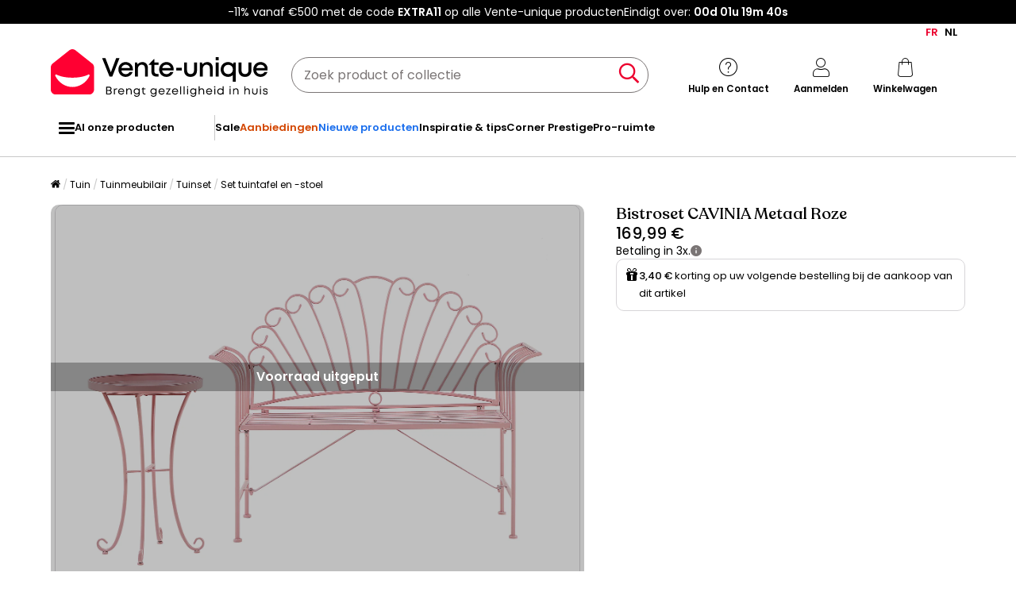

--- FILE ---
content_type: text/html; charset=UTF-8
request_url: https://nl.vente-unique.be/p/balkonset-metaal-roze-cavinia
body_size: 153174
content:
<!DOCTYPE html>
<html lang="nl-BE" prefix="og: http://ogp.me/ns#" data-culture="nl" >
<head>
    <meta charset="UTF-8"/>
    <meta name="viewport" content="width=device-width, initial-scale=1, maximum-scale=5"/>
    <meta name="format-detection" content="telephone=no">
    <title>Balkonset metaal roze CAVINIA</title>
    <meta name="title" content="Balkonset metaal roze CAVINIA"/>
    <meta name="description" content="Ontdek Balkonset metaal roze CAVINIA voor een onverslaanbare prijs. Aanbiedingen het hele jaar door!"/>
    <meta property="og:title" content="Balkonset metaal roze CAVINIA"/>
    <meta property="og:description" content="Ontdek Balkonset metaal roze CAVINIA voor een onverslaanbare prijs. Aanbiedingen het hele jaar door!"/>
    <meta property="og:locale" content="nl_BE"/>
    <meta property="og:site_name" content="Vente-unique.be"/>
    <meta property="og:url" content="https://nl.vente-unique.be/p/balkonset-metaal-roze-cavinia"/>
    <meta property="fb:admins" content="754156380"/>
    <meta property="application-name" content="Vente-unique.be"/>
    <meta name="msapplication-TileColor" content="#ff0033"/>
    <meta name="theme-color" content="#ffffff"/>
    <meta property="twitter:card" content="summary"/>
    <meta property="twitter:site" content="Vente-unique.be"/>
    <meta property="twitter:description" content="Ontdek Balkonset metaal roze CAVINIA voor een onverslaanbare prijs. Aanbiedingen het hele jaar door!"/>
    <meta name="robots" content="index, follow"/>
    <meta property="og:image" content="https://cdn1.vente-unique.com/thumbnails/product/175/175991/medium/0/46055165.webp"/>
    <meta property="og:image:type" content="image/jpeg"/>
    <meta property="og:image:width" content="930"/>
    <meta property="og:image:height" content="698"/>
    <meta property="twitter:image" content="https://cdn1.vente-unique.com/thumbnails/product/175/175991/medium/0/46055165.webp"/>
    <meta property="twitter:image:width" content="930"/>
    <meta property="twitter:image:height" content="698"/>
    <meta property="og:type" content="product"/>
    <meta property="product:price:amount" content="169.99"/>
    <meta property="product:price:currency" content="EUR"/>
    <meta property="product:brand" content="BELIANI"/>
    <link rel="apple-touch-icon" href="https://cdn1.vente-unique.com/build/prod/default/favicon/apple-touch-icon.c8001683.png" type="image/png" sizes="180x180"/>
    <link rel="icon" href="https://cdn1.vente-unique.com/build/prod/default/favicon/favicon-512x512.5dbc5f6b.png" type="image/png" sizes="512x512"/>
    <link rel="icon" href="https://cdn1.vente-unique.com/build/prod/default/favicon/favicon-350x350.1f62ecb7.png" type="image/png" sizes="350x350"/>
    <link rel="icon" href="https://cdn1.vente-unique.com/build/prod/default/favicon/favicon-180x180.073b8eb3.png" type="image/png" sizes="180x180"/>
    <link rel="icon" href="https://cdn1.vente-unique.com/build/prod/default/favicon/favicon-48x48.f196cc3e.png" type="image/png" sizes="48x48"/>
    <link rel="icon" href="https://cdn1.vente-unique.com/build/prod/default/favicon/favicon-32x32.032a9bac.png" type="image/png" sizes="32x32"/>
    <link rel="icon" href="https://cdn1.vente-unique.com/build/prod/default/favicon/favicon-16x16.3df515f3.png" type="image/png" sizes="16x16"/>
    <link rel="mask-icon" href="https://cdn1.vente-unique.com/build/prod/default/favicon/safari-pinned-tab.1fd8f5b7.svg" type="image/png" color="#F20032"/>
    <link rel="msapplication-config" href="/browserconfig.xml"/>
    <link rel="manifest" href="/manifest.json"/>
    <link rel="search" href="/opensearch.xml" title="Vente-unique | Meubel, zitbank, woonaccessoire, tuin" type="application/opensearchdescription+xml"/>
    <link rel="canonical" href="https://nl.vente-unique.be/p/balkonset-metaal-roze-cavinia"/>
    <link rel="alternate" href="https://www.vente-unique.com/p/ensemble-de-jardin-banc-et-petite-table-en-metal-rose-cavinia" hreflang="fr-fr"/>
    <link rel="alternate" href="https://www.vente-unique.es/p/conjunto-de-balcon-de-metal-rosa-cavinia" hreflang="es-es"/>
    <link rel="alternate" href="https://www.kauf-unique.de/p/balkonset-rosa-metall-bank-mit-beistelltisch-cavinia" hreflang="de-de"/>
    <link rel="alternate" href="https://fr.vente-unique.be/p/ensemble-de-jardin-banc-et-petite-table-en-metal-rose-cavinia" hreflang="fr-be"/>
    <link rel="alternate" href="https://nl.vente-unique.be/p/balkonset-metaal-roze-cavinia" hreflang="nl-be"/>
    <link rel="alternate" href="https://fr.vente-unique.ch/p/ensemble-de-jardin-banc-et-petite-table-en-metal-rose-cavinia" hreflang="fr-ch"/>
    <link rel="alternate" href="https://de.vente-unique.ch/p/balkonset-rosa-metall-bank-mit-beistelltisch-cavinia" hreflang="de-ch"/>
    <link rel="alternate" href="https://it.vente-unique.ch/p/set-da-balcone-in-metallo-rosa-panchina-e-tavolino-cavinia" hreflang="it-ch"/>
    <link rel="alternate" href="https://www.vente-unique.nl/p/balkonset-metaal-roze-cavinia" hreflang="nl-nl"/>
    <link rel="alternate" href="https://www.vente-unique.it/p/set-da-balcone-in-metallo-rosa-panchina-e-tavolino-cavinia" hreflang="it-it"/>
    <link rel="alternate" href="https://www.vente-unique.pt/p/conjunto-de-jardim-de-metal-rosa-cavinia" hreflang="pt-pt"/>
    <link rel="alternate" href="https://www.vente-unique.pl/p/zestaw-mebli-balkonowych-cavinia-metal-rozowy" hreflang="pl-pl"/>
    <script type="application/ld+json">{"@context":"https://schema.org/","@type":"BreadcrumbList","itemListElement":[{"@type":"ListItem","position":1,"name":"Tuin","item":"https://nl.vente-unique.be/c/home-tuin"},{"@type":"ListItem","position":2,"name":"Tuinmeubilair","item":"https://nl.vente-unique.be/c/tuinmeubilair"},{"@type":"ListItem","position":3,"name":"Tuinset","item":"https://nl.vente-unique.be/c/tuineetset"},{"@type":"ListItem","position":4,"name":"Set tuintafel en -stoel","item":"https://nl.vente-unique.be/c/set-tafel-en-stoelen"}]}</script>
    <script type="application/ld+json">{"@context":"https://schema.org/","@type":"Product","sku":"175991","category":"Tuinset","name":"Bistroset CAVINIA Metaal Roze","url":"https://nl.vente-unique.be/p/balkonset-metaal-roze-cavinia","description":"Tuinset in vintage design. Laat je betoveren door dit tuinset in een delicate roze tint. Het set bestaat uit een tweezits tuinbank met zacht gebogen lijnen en een praktisch klein bijzettafeltje, het is bijzonder uitnodigend voor romantisch naast elkaar zitten. De karakteristieke tuinmeubelen van weersbestendig roestvrij ijzer met een gepoedercoat oppervlak zijn gemakkelijk schoon te maken en worden een visueel hoogtepunt in jouw tuin of balkon.Details: Producttype: Bistroset. Stijl: Retro. Kleur: Roze. Soort materiaal: Metaal. Hoofdmateriaal: IJzer. Materiaal bovenkant: Metaal. Afwerking: Gepoedercoat. Aantal zitplekken: 2 personen. Afmetingen: Afmetingen stoel: 125x46x97 cm. Afmetingen salontafel: 40x40x64. Hoogte zitting: 42 cm. Algehele afmetingen: 125x46x97. Gewicht: 16 kg. Draagvermogen stoel: 240 kg. Draagvermogen tafel: 8 kg. Aanbod omvat: 1 x Bank, 1 x Bijzettafel. Belangrijkste eigenschappen: Brede, comfortabele zitoppervlak, Chique uitstraling, Vlekbestendig, Uitzonderlijk onderhoudsvriendelijk, Stabiel en degelijk onderstel. Montageinformatie: Volledige montage vereist.20-40 min.. Extra informatie: Let op! Gevaar voor beschadiging! Gebruik alsjeblieft geen messen of andere puntige of scherpe voorwerpen om de verpakking te openen, omdat dit het product kan beschadigen., De zichtbare oneffenheden, vlekken en vervaagde effecten die zichtbaar zijn op het product zijn opzettelijk en worden niet beschouwd als productfout. Tekst weerstand: Dit product is gemaakt van materiaal met een hoge bestendigheid tegen vlekken. Verkleuring zullen dus niet snel te zien zijn en zullen gemakkelijk schoon te maken zijn. Wanneer je vlekken gaat verwijderen, volg dan de onderhoudsinstructies. Weerstand: Spat- / vochtbestendig. Onderhoudstips: IJzer. 1.Door gebruik te maken van een beschermhoes en de meubels droog te houden en regelmatig te reinigen, zal je de levensduur van de meubels verlengen., 2.Maak schoon met milde schoonmaakmiddelen., 3.Om de meubels te beschermen tegen corrosie, vermijd schoonmaakmiddelen met zure of basische componenten. Maak droog na reiniging., 4.Gebruik een beschermhoes of bewaar de meubels op een koele en droge plek wanneer deze niet in gebruik zijn., 5.Verwijder regelmatig de beschermdopjes om vocht eruit te halen. Laat ze drogen en gebruik eventueel een anti-corrosie spray wanneer nodig, voordat je de dopjes terug plaatst., 6.Bescherm plekken waar de beschermlaag beschadigd is van vochtigheid., 7.Let er bij dit meubel op dat het niet direct in contact komt met water. Hierdoor kan er roestig water uit de buizen gaan lekken.","itemCondition":"https://schema.org/NewCondition","gtin13":"4251682242493","offers":{"@type":"Offer","price":"169.99","priceCurrency":"EUR","priceValidUntil":"","availability":"https://schema.org/OutOfStock","url":"https://nl.vente-unique.be/p/balkonset-metaal-roze-cavinia","seller":{"@type":"Organization","name":"Beliani","url":"https://www.beliani.be/"}},"brand":{"@type":"Brand","name":"BELIANI"},"width":{"@type":"QuantitativeValue","value":"46"},"height":{"@type":"QuantitativeValue","value":"97"},"depth":{"@type":"QuantitativeValue","value":"46"},"weight":{"@type":"QuantitativeValue","value":"1"},"material":"Metaal","color":"Roze","size":"","seatingCapacity":"2 plaatsen","image":"https://cdn1.vente-unique.com/thumbnails/product/175/175991/large/0/46055165.webp , https://cdn1.vente-unique.com/thumbnails/product/175/175991/large/0/46055166.webp , https://cdn1.vente-unique.com/thumbnails/product/175/175991/large/0/46055167.webp , https://cdn1.vente-unique.com/thumbnails/product/175/175991/large/0/46055168.webp , https://cdn1.vente-unique.com/thumbnails/product/175/175991/large/0/46055169.webp , https://cdn1.vente-unique.com/thumbnails/product/175/175991/large/0/46055170.webp , https://cdn1.vente-unique.com/thumbnails/product/175/175991/large/0/46055171.webp , https://cdn1.vente-unique.com/thumbnails/product/175/175991/large/0/46055172.webp , https://cdn1.vente-unique.com/thumbnails/product/175/175991/large/0/46055173.webp , https://cdn1.vente-unique.com/thumbnails/product/175/175991/large/0/46055174.webp"}</script>
                <script type="text/javascript">(function(){(function(e,r){var t=document.createElement("link");t.rel="preconnect";t.as="script";var n=document.createElement("link");n.rel="dns-prefetch";n.as="script";var i=document.createElement("script");i.id="spcloader";i.type="text/javascript";i["async"]=true;i.charset="utf-8";var o="https://sdk.privacy-center.org/"+e+"/loader.js?target_type=notice&target="+r;if(window.didomiConfig&&window.didomiConfig.user){var a=window.didomiConfig.user;var c=a.country;var d=a.region;if(c){o=o+"&country="+c;if(d){o=o+"&region="+d}}}t.href="https://sdk.privacy-center.org/";n.href="https://sdk.privacy-center.org/";i.src=o;var s=document.getElementsByTagName("script")[0];s.parentNode.insertBefore(t,s);s.parentNode.insertBefore(n,s);s.parentNode.insertBefore(i,s)})("55f12156-32e5-4ae8-bb19-230cb187bf21","8dbxYF8K")})();</script>
<!-- newDataLayer -->
<script>
    let gtmEvents = [];
    newDataLayer = window.newDataLayer || [];gtmEvents.push({"trigger":"onLoad","need_user":true,"data_event":{"page":"\/p\/balkonset-metaal-roze-cavinia","page_name":"Bistroset CAVINIA Metaal Roze","page_type":"page produit","page_category":"Tuin","page_sub_category":"Tuinmeubilair","page_sub_sub_category":"Tuinset","region":"nl_BE","product_type_id":126,"event":"page_view","template_name":"Product detail"},"type":"default"});gtmEvents.push({"tag_name":"none","trigger":"onLoad","need_user":false,"data_event":{"ecommerce":{"items":[{"item_id":"175991","item_name":"Bistroset CAVINIA Metaal Roze","item_category":"Jardin","item_category2":"Salle \u00e0 manger de jardin","item_category3":"Ensemble table et chaise de jardin","item_category5":"Beliani","item_brand":"BELIANI","item_rating":0,"item_variant":"Roze","price":140.49,"full_price":169.99,"offer_id":15027924,"index":1,"quantity":1,"in_stock":"no","creative_slot":"0","item_list_name":"none","item_list_id":"p175991","p1":0}],"coupon":"","currency":"EUR"},"event":"view_item","template_name":"Product detail"},"clear_instruction":"ecommerce","type":"product","view_event_name":"view_item","click_event_name":"select_item"});let productsJs = [];    productsJs = {"175991":{"id":"175991","item":"175991","name":"Bistroset CAVINIA Metaal","category":"Salle \u00e0 manger jardin","variant":"Roze","brand":"BELIANI","seller_id":937,"seller_name":"Beliani"},"586449":{"id":"586449","item":"586449","name":"Parasol vrijhangend tuin zweefparasol","category":"Parasol","variant":"Groen","price":73.55,"brand":"Habitat et jardin","seller_id":5409,"seller_name":"Habitat et jardin","list":"product","position":1},"4069868":{"id":"4069868","item":"4069868","name":"Bombay Placemat \u00d838cm, set van 4","category":"Linge table","variant":"Grijs","price":23.93,"brand":"House Nordic","seller_id":1043,"seller_name":"Hioshop BE","list":"product","position":2},"284651":{"id":"284651","item":"284651","name":"VALENCIA gas bakplaat - 4 branders","category":"Petit \u00e9lectrom\u00e9nager","variant":"Zwart","price":152.81,"brand":"Happy Garden","seller_id":923,"seller_name":"allstore","list":"product","position":3},"237921":{"id":"237921","item":"237921","name":"Set van 2 zonnebakens 150LM","category":"Eclairage ext\u00e9rieur","variant":"Zwart","price":47.41,"brand":"Lumisky","seller_id":5437,"seller_name":"House Partners","list":"product","position":4},"3221558":{"id":"3221558","item":"3221558","name":"Buitentapijt - geometrisch -","category":"Tapis","variant":"Veelkleurig","price":102.47,"seller_id":6935,"seller_name":"Atticgo","list":"product","position":5},"3964121":{"id":"3964121","item":"3964121","name":"Gedeporteerd parasol - staal en 100%","category":"Parasol","variant":"Kaki","price":130.24,"brand":"DripeX","seller_id":6380,"seller_name":"Keepbuying FR","list":"product","position":6},"3759362":{"id":"3759362","item":"3759362","name":"Placemats en onderzetters set PIPTURUS","category":"Linge table","variant":"Natuurlijk licht","price":33.88,"brand":"BELIANI","seller_id":937,"seller_name":"Beliani","list":"product","position":7},"862881":{"id":"862881","item":"862881","name":"NOVA zwart dressoir voor","category":"Petit \u00e9lectrom\u00e9nager","variant":"Zwart","price":218.1,"brand":"Cook'in Garden","seller_id":923,"seller_name":"allstore","list":"product","position":8},"3037722":{"id":"3037722","item":"3037722","name":"Solar 1,3W batterijgevoede","category":"Eclairage ext\u00e9rieur","variant":"Grijs","price":98.35,"seller_id":5507,"seller_name":"SOLOLED","list":"product","position":9},"3221560":{"id":"3221560","item":"3221560","name":"Buitentapijt - geometrisch -","category":"Tapis","variant":"Veelkleurig","price":102.47,"seller_id":6935,"seller_name":"Atticgo","list":"product","position":10}};</script>
<!-- End newDataLayer --><script src="https://cdn1.vente-unique.com/build/prod/front/runtime.0da398ab.js"></script><script src="https://cdn1.vente-unique.com/build/prod/front/tracking.751880a9.js"></script><!-- Google Tag Manager -->
            <script>(function(w,d,s,l,i){w[l]=w[l]||[];w[l].push({'gtm.start':
                    new Date().getTime(),event:'gtm.js'});var f=d.getElementsByTagName(s)[0],
                j=d.createElement(s),dl=l!='dataLayer'?'&l='+l:'';j.async=true;j.src=
                'https://metrics.vente-unique.be/04hqyr7jfcda2qu.js?awl='+i.replace(/^GTM-/, '')+dl;f.parentNode.insertBefore(j,f);
            })(window,document,'script','newDataLayer','GTM-MZRFW8W');</script>
                                    <style>.panel-container {
                opacity: 0;
            }</style>

        <link rel="preconnect" href="https://fonts.googleapis.com">
        <link rel="preconnect" href="https://fonts.gstatic.com">
        <link rel="preconnect" href="https://cdn1.vente-unique.com">

        
        <link rel="preload" href="https://fonts.googleapis.com/css2?family=Poppins:ital,wght@0,400;0,500;0,600&display=block" as="style" onload="this.rel='stylesheet'">
        <noscript>
            <link rel="stylesheet" href="https://fonts.googleapis.com/css2?family=Poppins:ital,wght@0,400;0,500;0,600&display=block">
        </noscript>

        <!-- FONT LOCAL-->
        <link rel="preload" as="font" href="https://cdn1.vente-unique.com/fonts/vu/venteunique_6_24.woff2" type="font/woff2" crossorigin="anonymous">
    
        <link rel="stylesheet" href="https://cdn1.vente-unique.com/build/prod/front/40986.675e05f2.css"><link rel="stylesheet" href="https://cdn1.vente-unique.com/build/prod/front/13413.4ce78fa1.css"><link rel="stylesheet" href="https://cdn1.vente-unique.com/build/prod/front/78338.baba0174.css"><link rel="stylesheet" href="https://cdn1.vente-unique.com/build/prod/front/51605.f0e884cf.css"><link rel="stylesheet" href="https://cdn1.vente-unique.com/build/prod/front/product.48d7c06c.css">

    
    <style>
            </style>
</head>

<body class=" product archived BE nl " data-id="175991" data-offset="0">

<!-- Google Tag Manager (noscript) -->
            <noscript><iframe src="https://metrics.vente-unique.be/ns.html?id=GTM-MZRFW8W" height="0" width="0"
              style="display:none;visibility:hidden"></iframe></noscript>
    
    


                <div id="wf-ad"
         class="full-width "
         style="background-color: #000000; color: #FFFFFF; "
         data-id="2233"
         data-has-timer="1"
    >
        <div class="breakout">
            <div class="wf-ad__container">
                <div class="wf-ad__content">
                    <p>-11% vanaf €500 met de code <strong>EXTRA11</strong> op alle Vente-unique producten</p>


                                            <div class="countdown-container ad">
                            <span>Eindigt over:&nbsp; </span>

                            <div id="countdown-ad-2233" class="none bold" data-timeto="1768604340">
                                <span class="days" data-shortname="d"></span>
                                <span class="hours" data-shortname="u"></span>
                                <span class="minutes" data-shortname="m"></span>
                                <span class="seconds" data-shortname="s"></span>
                            </div>
                        </div>
                                    </div>
            </div>
        </div>
    </div>

    
        <div class="content-grid">

                    <div class="header-sticky-replace"></div>
<header class="breakout">
            <div class="switch-language-container">
                                                <a href="https://fr.vente-unique.be/p/balkonset-metaal-roze-cavinia" title="FR" rel="noopener" class="wf-track" data-wf-category="Global site" data-wf-action="Language switcher" data-wf-label="Change language to FR">FR</a>
                                                                <span>NL</span>
                                    </div>
    
    <div class="header-line">
        <div class="burger-icon-container" id="js-mobile-burger-button">
            <button class="burger-button" aria-label="Menu">
    <span class="burger-icon">
        <span class="burger-icon__first-bar"></span>
        <span class="burger-icon__second-bar"></span>
        <span class="burger-icon__third-bar"></span>
    </span>
</button>
<span>Menu</span>

        </div>

        

<div class="logo-container">
    <a class="logo--link wf-track" href="/" title="Uw nummer 1 in online meubelverkoop" data-wf-category="Global site" data-wf-action="Haut de page fixe" data-wf-label="Logo">
        
                    <img class="img-fluid" id="logo" src="https://cdn1.vente-unique.com/build/prod/default/nl_be/logo/logo.e463b0f2.svg" alt="Uw nummer 1 in online meubelverkoop" />
                
    </a>

</div>


        <div class="header-search-container">
            
<form method="get" action="/search" autocomplete="off" novalidate="novalidate" class="search-form">
    <div class="input-group">
        <input type="text" name="q" value="" class="search-input" aria-label="Zoek product of collectie" placeholder="Zoek product of collectie">
        <span class="clear-button" aria-label="Clear input" title="Clear input">×</span>
        <button class="search-button" type="submit" aria-label="Zoek product of collectie"><span class="vuicon vuicon-search"></span></button>
    </div>
    <div class="search-result-container none">
        <div class="search-result-bar">
            <span class="search-result-bar__title">Resultaten van uw zoekopdracht:&nbsp;<span id="search-result-loader" class="none vuicon vuicon-spinner vuicon-pulse"></span></span>
            <span id="search-result-bar__close" class="button button-secondary">Sluiten</span></div>
        <div class="search-result-panels">
            <div class="col-1">
                <div class="search-result-panel search-result-panel__catalog">
                    <div class="search-result__title">Catalogus</div>
                    <div id="search-catalog-no-result" class="none">Geen enkele catalogus komt overeen met uw zoekopdracht</div>
                    <ul id="search-result-panel__catalog__content"></ul>
                </div>
            </div>
            <div class="col-2">
                <div class="search-result-panel search-result-panel__product">
                    <div class="search-result__title product"><span>Producten</span><span id="header-search-see-all-products" data-url="https://nl.vente-unique.be/search">Alle producten bekijken</span></div>
                    <div id="search-product-no-result" class="none">Geen enkel product komt overeen met uw zoekopdracht</div>
                    <ul id="search-result-panel__product__content"></ul>
                </div>
            </div>
        </div>
    </div>
</form>

        </div>

        <div class="header-icon-container">
            <div class="header-help-icon" id="header-help">
                <span data-o="L3MvY29udGFjdA==" class="wf-link header-help__link wf-track" data-wf-category="Global site" data-wf-action="Haut de page fixe" data-wf-label="Icone contact" id="header-help__link">
                    <span class="vuicon vuicon-help"></span>
                    <span class="header-icon__text">Hulp en Contact</span>
                </span>
            </div>
            <div class="header-account-icon" id="header-account">
                <span class="header-account__link wf-track" id="header-account__link" data-wf-category="Global site" data-wf-action="Haut de page fixe" data-wf-label="Icone Login">
                    <span class="icons-profile-container" id="js-icons-profile-container">
                        <span class="vuicon vuicon-profile"></span>
                        <svg xmlns="http://www.w3.org/2000/svg" width="14" height="12" viewBox="0 0 14 12" fill="none" class="checkmark none">
                            <path d="M11.4999 2.49682C11.7484 2.7409 11.7484 3.13663 11.4999 3.38071L6.49531 9.31316C6.37597 9.43038 6.21411 9.49622 6.04533 9.49622C5.87656 9.49622 5.7147 9.43038 5.59536 9.31316L2.49988 6.38069C2.25136 6.13661 2.25136 5.74089 2.49988 5.49681C2.74839 5.25273 3.15132 5.25273 3.39983 5.49681L6.04533 7.98734L10.5999 2.49682C10.8484 2.25275 11.2514 2.25275 11.4999 2.49682Z" fill="#F4012F"/>
                            <path fill-rule="evenodd" clip-rule="evenodd"
                                  d="M6.04533 7.98734L3.39983 5.49681C3.39441 5.49148 3.38889 5.48627 3.38332 5.48117C3.37771 5.47604 3.37203 5.47102 3.36627 5.46612C3.11628 5.2532 2.7375 5.26343 2.49988 5.49681C2.25136 5.74089 2.25136 6.13661 2.49988 6.38069L5.59536 9.31316C5.7147 9.43038 5.87656 9.49622 6.04533 9.49622C6.21411 9.49622 6.37597 9.43038 6.49531 9.31316L11.4999 3.38071C11.5255 3.35551 11.5485 3.32871 11.5689 3.30062C11.7457 3.05655 11.7227 2.71571 11.4999 2.49682L12.9013 1.06993C13.9181 2.06861 13.9471 3.68447 12.9881 4.71828L8.024 10.6028C7.98374 10.6505 7.94127 10.6963 7.89672 10.7401C7.39965 11.2283 6.73302 11.4962 6.04532 11.4962C5.36558 11.4962 4.70641 11.2344 4.21122 10.7569L1.1244 7.83262C1.11567 7.82435 1.10702 7.81601 1.09845 7.80759C0.0518194 6.77965 0.0518194 5.09785 1.09845 4.06991C2.1183 3.06827 3.7532 3.06174 4.78107 4.05032L5.86566 5.07138L9.0606 1.21991C9.10399 1.1676 9.15002 1.11754 9.1985 1.06992C10.225 0.0617118 11.8747 0.061715 12.9013 1.06993L11.4999 2.49682C11.2568 2.25807 10.866 2.25286 10.6164 2.48118C10.6108 2.48628 10.6053 2.49149 10.5999 2.49682L6.04533 7.98734Z"
                                  fill="white"
                            />
                        </svg>
                    </span>
                    <span class="header-icon__text">Aanmelden</span>
                </span>
                <div id="subscription-popin-placeholder"></div>
                <div id="login-popin-placeholder"></div>
                <div id="navigation-popin-placeholder"></div>
            </div>
            <div class="header-cart-icon" id="header-cart">
                <span data-o="L2NhcnQ=" class="wf-link header-cart__link wf-track" id="header-cart__link" data-wf-category="Global site" data-wf-action="Haut de page fixe" data-wf-label="Icone Panier">
                    <span class="vuicon vuicon-cart relative"></span>
                    <span class="header-icon__text">Winkelwagen</span>
                </span>
            </div>
        </div>

    </div>
</header>

<div class="cross-close-account"><span class="vuicon vuicon-times"></span></div>
<div id="header-account__content">
    <div class="text-center"><span class="vuicon vuicon-spinner vuicon-pulse vuicon-2x"></span></div>
</div>




<nav class="full-width header-menu-container">
    <section class="breakout" data-controller="symfony--ux-vue--vue" data-symfony--ux-vue--vue-component-value="HeaderMenu" data-symfony--ux-vue--vue-props-value="{&quot;titleAllProducts&quot;:&quot;Al onze producten&quot;,&quot;menuLevel1Items&quot;:[{&quot;title&quot;:&quot;Sale&quot;,&quot;url&quot;:&quot;L2Mvc2FsZQ==&quot;,&quot;cssClass&quot;:&quot;&quot;},{&quot;title&quot;:&quot;Aanbiedingen&quot;,&quot;url&quot;:&quot;L2MvYWFuYmllZGluZ2Vu&quot;,&quot;cssClass&quot;:&quot;menu-item--promo&quot;},{&quot;title&quot;:&quot;Nieuwe producten&quot;,&quot;url&quot;:&quot;L2MvbmlldXdlLXByb2R1Y3Rlbg==&quot;,&quot;cssClass&quot;:&quot;menu-item--new&quot;},{&quot;title&quot;:&quot;Inspiratie &amp; tips&quot;,&quot;url&quot;:&quot;L2MvaW5zcGlyYXRpZS1lbi10aXBz&quot;,&quot;cssClass&quot;:&quot;&quot;},{&quot;title&quot;:&quot;Corner Prestige&quot;,&quot;url&quot;:&quot;L2MvY29ybmVyLXByZXN0aWdl&quot;,&quot;cssClass&quot;:&quot;&quot;},{&quot;title&quot;:&quot;Pro-ruimte&quot;,&quot;url&quot;:&quot;L3MvcHJvLXJ1aW10ZS1wcmVzZW50YXRpZQ==&quot;,&quot;cssClass&quot;:&quot;&quot;}]}">
        <ul class="header-menu-placeholder__links" itemscope itemtype="https://schema.org/SiteNavigationElement" style="display: none">
                                <li itemprop="name">
        <a itemprop="url" href="/c/home-tuin" title="Tuin">
            Tuin
        </a>
    </li>

                    
                <li itemprop="name">
        <a itemprop="url" href="/c/tuinontwerp" title="Tuinontwerp">
            Tuinontwerp
        </a>
    </li>

            
                <li itemprop="name">
        <a itemprop="url" href="/c/poort" title="Tuinpoort">
            Tuinpoort
        </a>
    </li>

            
    
                <li itemprop="name">
        <a itemprop="url" href="/c/tuinhuisje" title="Tuinhuis">
            Tuinhuis
        </a>
    </li>

            
    
                <li itemprop="name">
        <a itemprop="url" href="/c/pergola" title="Pergola">
            Pergola
        </a>
    </li>

            
    
                <li itemprop="name">
        <a itemprop="url" href="/c/prieel-pergola" title="Prieel en kiosk">
            Prieel en kiosk
        </a>
    </li>

            
    
                <li itemprop="name">
        <a itemprop="url" href="/c/carport" title="Carport">
            Carport
        </a>
    </li>

            
    
                <li itemprop="name">
        <a itemprop="url" href="/c/garage" title="Garage">
            Garage
        </a>
    </li>

            
    
                <li itemprop="name">
        <a itemprop="url" href="/c/schutting" title="Schutting en omheining">
            Schutting en omheining
        </a>
    </li>

            
    
    
                <li itemprop="name">
        <a itemprop="url" href="/c/tuinmeubilair" title="Tuinmeubilair">
            Tuinmeubilair
        </a>
    </li>

            
                <li itemprop="name">
        <a itemprop="url" href="/c/tuinset" title="Loungeset">
            Loungeset
        </a>
    </li>

            
    
                <li itemprop="name">
        <a itemprop="url" href="/c/tuineetset" title="Tuinset">
            Tuinset
        </a>
    </li>

            
    
                <li itemprop="name">
        <a itemprop="url" href="/c/hangstoelen" title="Hangstoel">
            Hangstoel
        </a>
    </li>

            
    
                <li itemprop="name">
        <a itemprop="url" href="/c/ligstoel" title="Ligbed">
            Ligbed
        </a>
    </li>

            
    
    
                <li itemprop="name">
        <a itemprop="url" href="/c/tuinieren-1" title="Tuinieren">
            Tuinieren
        </a>
    </li>

            
                <li itemprop="name">
        <a itemprop="url" href="/c/tuinserre" title="Tuinkas">
            Tuinkas
        </a>
    </li>

            
    
                <li itemprop="name">
        <a itemprop="url" href="/c/bloembak" title="Plantenbak">
            Plantenbak
        </a>
    </li>

            
    
                <li itemprop="name">
        <a itemprop="url" href="/c/regenton" title="Regenton">
            Regenton
        </a>
    </li>

            
    
                <li itemprop="name">
        <a itemprop="url" href="/c/tuingereedschap" title="Tuingereedschap">
            Tuingereedschap
        </a>
    </li>

            
    
    
                <li itemprop="name">
        <a itemprop="url" href="/c/tuinaccessoires-en-gereedschap" title="Tuinaccessoires en -gereedschap">
            Tuinaccessoires en -gereedschap
        </a>
    </li>

            
                <li itemprop="name">
        <a itemprop="url" href="/c/tuinopslag" title="Tuinopslag">
            Tuinopslag
        </a>
    </li>

            
    
                <li itemprop="name">
        <a itemprop="url" href="/c/vuurkorf" title="Vuurkorf">
            Vuurkorf
        </a>
    </li>

            
    
                <li itemprop="name">
        <a itemprop="url" href="/c/verwarmde-parasol" title="Terrasverwarmer">
            Terrasverwarmer
        </a>
    </li>

            
    
                <li itemprop="name">
        <a itemprop="url" href="/c/decoratie-parasol-accessoires" title="Tuindecoratie">
            Tuindecoratie
        </a>
    </li>

            
    
    
                <li itemprop="name">
        <a itemprop="url" href="/c/aanbiedingen-tuin-buiten" title="Aanbiedingen Tuin &amp; Doe-het-zelf">
            Aanbiedingen Tuin &amp; Doe-het-zelf
        </a>
    </li>

            
    
    
                    </ul>
    </section>
</nav>

        
                    <div class="overlay"></div>
        
                <div class="breakout">
    <div id="breadcrumb">
        <div class="fade-after row"></div>
        <nav>
            <ol class="breadcrumb">
                                    <li class="home-breadcrumb-mobile"><a href="/" aria-label="Home"><span class="vuicon vuicon-home"></span></a></li>
                                            <li><a href="/c/home-tuin" title="Tuin" data-id="38901">Tuin</a></li>
                                            <li><a href="/c/tuinmeubilair" title="Tuinmeubilair" data-id="743">Tuinmeubilair</a></li>
                                            <li><a href="/c/tuineetset" title="Tuinset" data-id="702">Tuinset</a></li>
                                            <li><a href="/c/set-tafel-en-stoelen" title="Set tuintafel en -stoel" data-id="703">Set tuintafel en -stoel</a></li>
                                                                    </ol>
        </nav>
    </div>
</div>


            
                <div data-controller="symfony--ux-vue--vue" data-symfony--ux-vue--vue-component-value="Product/InitSearchProduct" data-symfony--ux-vue--vue-props-value="{&quot;productId&quot;:175991}"></div>

    <div class="flex-column-gap-between-section breakout">

        <div class="flex-column-gap-large">
        
<section id="product-information-section">
    <div class="product-information-flex-container">
        <div class="product-flex-container product-gallery-container flex-column-gap-large">
            
        
        <div class="product-gallery slider placeholder">
                                
                                        
                            <div class="product-image-container  " id="">
        
                <img width="1024" height="768"
             src="https://cdn1.vente-unique.com/thumbnails/product/175/175991/large/0/46055165.webp"
             data-id-zoom="zoom-46055165"
             data-gallery-index="1"
             alt="Bistroset CAVINIA Metaal Roze"
             class="center-block img-fluid lazyload">
                    <div class="product-sold-out">
            <div class="caption">Voorraad uitgeput</div>
        </div>
    </div>

            
                                                                                        
                                        
                            <div class="product-image-container  " id="">
        
                <img width="1024" height="768"
             data-src="https://cdn1.vente-unique.com/thumbnails/product/175/175991/large/0/46055166.webp"
             src="https://cdn1.vente-unique.com/thumbnails/default/1024/768/default_nl_BE.jpg"
             data-id-zoom="zoom-46055166"
             data-gallery-index="2"
             alt="Bistroset CAVINIA Metaal Roze"
             class="center-block img-fluid lazyload">
                    <div class="product-sold-out">
            <div class="caption">Voorraad uitgeput</div>
        </div>
    </div>

            
                                            
                                        
                            <div class="product-image-container  " id="">
        
                <img width="1024" height="768"
             data-src="https://cdn1.vente-unique.com/thumbnails/product/175/175991/large/0/46055167.webp"
             src="https://cdn1.vente-unique.com/thumbnails/default/1024/768/default_nl_BE.jpg"
             data-id-zoom="zoom-46055167"
             data-gallery-index="3"
             alt="Bistroset CAVINIA Metaal Roze"
             class="center-block img-fluid lazyload">
                    <div class="product-sold-out">
            <div class="caption">Voorraad uitgeput</div>
        </div>
    </div>

            
                                            
                                        
                            <div class="product-image-container  " id="">
        
                <img width="1024" height="768"
             data-src="https://cdn1.vente-unique.com/thumbnails/product/175/175991/large/0/46055168.webp"
             src="https://cdn1.vente-unique.com/thumbnails/default/1024/768/default_nl_BE.jpg"
             data-id-zoom="zoom-46055168"
             data-gallery-index="4"
             alt="Bistroset CAVINIA Metaal Roze"
             class="center-block img-fluid lazyload">
                    <div class="product-sold-out">
            <div class="caption">Voorraad uitgeput</div>
        </div>
    </div>

            
                                            
                                        
                            <div class="product-image-container  " id="">
        
                <img width="1024" height="768"
             data-src="https://cdn1.vente-unique.com/thumbnails/product/175/175991/large/0/46055169.webp"
             src="https://cdn1.vente-unique.com/thumbnails/default/1024/768/default_nl_BE.jpg"
             data-id-zoom="zoom-46055169"
             data-gallery-index="5"
             alt="Bistroset CAVINIA Metaal Roze"
             class="center-block img-fluid lazyload">
                    <div class="product-sold-out">
            <div class="caption">Voorraad uitgeput</div>
        </div>
    </div>

            
                                            
                                        
                            <div class="product-image-container  " id="">
        
                <img width="1024" height="768"
             data-src="https://cdn1.vente-unique.com/thumbnails/product/175/175991/large/0/46055170.webp"
             src="https://cdn1.vente-unique.com/thumbnails/default/1024/768/default_nl_BE.jpg"
             data-id-zoom="zoom-46055170"
             data-gallery-index="6"
             alt="Bistroset CAVINIA Metaal Roze"
             class="center-block img-fluid lazyload">
                    <div class="product-sold-out">
            <div class="caption">Voorraad uitgeput</div>
        </div>
    </div>

            
                                            
                                        
                            <div class="product-image-container  " id="">
        
                <img width="1024" height="768"
             data-src="https://cdn1.vente-unique.com/thumbnails/product/175/175991/large/0/46055171.webp"
             src="https://cdn1.vente-unique.com/thumbnails/default/1024/768/default_nl_BE.jpg"
             data-id-zoom="zoom-46055171"
             data-gallery-index="7"
             alt="Bistroset CAVINIA Metaal Roze"
             class="center-block img-fluid lazyload">
                    <div class="product-sold-out">
            <div class="caption">Voorraad uitgeput</div>
        </div>
    </div>

            
                                            
                                        
                            <div class="product-image-container  " id="gallery-slider-cell--last-visible">
        
                <img width="1024" height="768"
             data-src="https://cdn1.vente-unique.com/thumbnails/product/175/175991/large/0/46055172.webp"
             src="https://cdn1.vente-unique.com/thumbnails/default/1024/768/default_nl_BE.jpg"
             data-id-zoom="zoom-46055172"
             data-gallery-index="8"
             alt="Bistroset CAVINIA Metaal Roze"
             class="center-block img-fluid lazyload">
                    <div class="product-sold-out">
            <div class="caption">Voorraad uitgeput</div>
        </div>
    </div>

            
                                            
                                        
                            <div class="product-image-container gallery-slider-cell-hidden " id="">
        
                <img width="1024" height="768"
             data-src="https://cdn1.vente-unique.com/thumbnails/product/175/175991/large/0/46055173.webp"
             src="https://cdn1.vente-unique.com/thumbnails/default/1024/768/default_nl_BE.jpg"
             data-id-zoom="zoom-46055173"
             data-gallery-index="9"
             alt="Bistroset CAVINIA Metaal Roze"
             class="center-block img-fluid lazyload">
                    <div class="product-sold-out">
            <div class="caption">Voorraad uitgeput</div>
        </div>
    </div>

            
                                            
                                        
                            <div class="product-image-container gallery-slider-cell-hidden " id="">
        
                <img width="1024" height="768"
             data-src="https://cdn1.vente-unique.com/thumbnails/product/175/175991/large/0/46055174.webp"
             src="https://cdn1.vente-unique.com/thumbnails/default/1024/768/default_nl_BE.jpg"
             data-id-zoom="zoom-46055174"
             data-gallery-index="10"
             alt="Bistroset CAVINIA Metaal Roze"
             class="center-block img-fluid lazyload">
                    <div class="product-sold-out">
            <div class="caption">Voorraad uitgeput</div>
        </div>
    </div>

            
                        </div>

                <div class="gallery-see-more-container">
            <a class="gallery-see-more-link" id="js-gallery-see-more-link">
                <span>Meer afbeeldingen bekijken</span>
                <svg xmlns="http://www.w3.org/2000/svg" width="22" height="23" viewBox="0 0 22 23" fill="none">
                    <path fill-rule="evenodd" clip-rule="evenodd" d="M11 3.50024C11.2531 3.50024 11.4583 3.70545 11.4583 3.95858V11.2919H18.7917C19.0448 11.2919 19.25 11.4971 19.25 11.7502C19.25 12.0034 19.0448 12.2086 18.7917 12.2086H11.4583V19.5419C11.4583 19.795 11.2531 20.0002 11 20.0002C10.7469 20.0002 10.5417 19.795 10.5417 19.5419V12.2086H3.20833C2.9552 12.2086 2.75 12.0034 2.75 11.7502C2.75 11.4971 2.9552 11.2919 3.20833 11.2919H10.5417V3.95858C10.5417 3.70545 10.7469 3.50024 11 3.50024Z" fill="black"/>
                </svg>
            </a>
            <a class="none gallery-see-less-link" id="js-gallery-see-less-link">
                <span>Minder afbeeldingen bekijken</span>
                <svg xmlns="http://www.w3.org/2000/svg" width="24" height="25" viewBox="0 0 24 25" fill="none">
                    <path fill-rule="evenodd" clip-rule="evenodd" d="M6 12.7502C6 12.4741 6.22386 12.2502 6.5 12.2502H17.5C17.7761 12.2502 18 12.4741 18 12.7502C18 13.0264 17.7761 13.2502 17.5 13.2502H6.5C6.22386 13.2502 6 13.0264 6 12.7502Z" fill="black"/>
                </svg>
            </a>
        </div>
    
    <div id="gallery-zoom-links" class="none fancybox__thumbs">
                                                <a href="https://cdn1.vente-unique.com/thumbnails/product/175/175991/raw/0/46055165.webp"
                   id="zoom-46055165"></a>
                                                            <a href="https://cdn1.vente-unique.com/thumbnails/product/175/175991/raw/0/46055166.webp"
                   id="zoom-46055166"></a>
                                                            <a href="https://cdn1.vente-unique.com/thumbnails/product/175/175991/raw/0/46055167.webp"
                   id="zoom-46055167"></a>
                                                            <a href="https://cdn1.vente-unique.com/thumbnails/product/175/175991/raw/0/46055168.webp"
                   id="zoom-46055168"></a>
                                                            <a href="https://cdn1.vente-unique.com/thumbnails/product/175/175991/raw/0/46055169.webp"
                   id="zoom-46055169"></a>
                                                            <a href="https://cdn1.vente-unique.com/thumbnails/product/175/175991/raw/0/46055170.webp"
                   id="zoom-46055170"></a>
                                                            <a href="https://cdn1.vente-unique.com/thumbnails/product/175/175991/raw/0/46055171.webp"
                   id="zoom-46055171"></a>
                                                            <a href="https://cdn1.vente-unique.com/thumbnails/product/175/175991/raw/0/46055172.webp"
                   id="zoom-46055172"></a>
                                                            <a href="https://cdn1.vente-unique.com/thumbnails/product/175/175991/raw/0/46055173.webp"
                   id="zoom-46055173"></a>
                                                            <a href="https://cdn1.vente-unique.com/thumbnails/product/175/175991/raw/0/46055174.webp"
                   id="zoom-46055174"></a>
                        </div>


            <div class="flex-column-gap-large desktop-only">
                <div data-controller="symfony--ux-vue--vue" data-symfony--ux-vue--vue-component-value="Product/Description" data-symfony--ux-vue--vue-props-value="{&quot;productId&quot;:175991,&quot;type&quot;:&quot;summary&quot;}"></div>
                <div data-controller="symfony--ux-vue--vue" data-symfony--ux-vue--vue-component-value="Product/Description" data-symfony--ux-vue--vue-props-value="{&quot;productId&quot;:175991,&quot;type&quot;:&quot;detail&quot;}"></div>
                <div style="display: contents" data-controller="symfony--ux-vue--vue" data-symfony--ux-vue--vue-component-value="Product/BrandAndRange" data-symfony--ux-vue--vue-props-value="{&quot;productId&quot;:175991,&quot;brandId&quot;:95,&quot;isPrestige&quot;:true}"></div>
                <div class="tab-content" id="delivery_tab_container">
                                    </div>

                                    <div class="tab-content" id="payment_tab_container">
                        <div class="tab-title" id="payment_tab">
                            <h2>Betalingsmogelijkheden</h2>
                            <svg xmlns="http://www.w3.org/2000/svg" width="24" height="25" viewBox="0 0 24 25" fill="none">
                                <path fill-rule="evenodd" clip-rule="evenodd" d="M12 6.75024C12.2761 6.75024 12.5 6.9741 12.5 7.25024V12.2503H17.5C17.7761 12.2503 18 12.4741 18 12.7503C18 13.0264 17.7761 13.2503 17.5 13.2503H12.5V18.2502C12.5 18.5264 12.2761 18.7502 12 18.7502C11.7238 18.7502 11.5 18.5264 11.5 18.2502V13.2503H6.5C6.22386 13.2503 6 13.0264 6 12.7503C6 12.4741 6.22386 12.2503 6.5 12.2503H11.5V7.25024C11.5 6.9741 11.7238 6.75024 12 6.75024Z" fill="black"/>
                            </svg>
                        </div>
                        <div class="content" id="payment_tab_content">
                                                            <div class="product-content-tab-loan">
    <div class="title">
        <span class="picto_payment_picto picto_payment_56 nl nl_BE"></span>
        <h3>Betaling in 3 termijnen per bankkaart met Alma</h3>
    </div>

    <p>De betaling in 3 termijnen per bankkaart wordt uitsluitend aan particulieren aangeboden door onze partner Alma voor de betaling van bestellingen van producten verkocht door Vente-unique of door partnerverkopers op onze marketplace waarvan het totaalbedrag inclusief verzendkosten tussen 150 en 4000 euro ligt.
<br/><br/>
<a href="#alma-payment-plans" class="alma-modal-trigger">Bereken uw maandelijkse termijnen</a>
</p>
</div>


                                                    </div>
                    </div>
                
                                    <div class="ref-container flex-column-gap-extra-small">
        <div>Nr.: 175991</div>
                <div class="product_description__catalog_link"><a href="/c/tuineetset" title="bekijk al onze producten: Tuinset">Bekijk onze catalogus: Tuinset</a></div>
    </div>

            </div>
        </div>
        <div class="product-flex-container product-information-container" data-product-id="175991">
            <div class="flex-column-gap-extra-small">
                <div class="model-container">
                                                        </div>
                <h1 class="product-information-title product-information-title no-model">Bistroset CAVINIA Metaal Roze</h1>
            </div>
            <section data-controller="symfony--ux-vue--vue" data-symfony--ux-vue--vue-component-value="Product/PriceController" data-symfony--ux-vue--vue-props-value="{&quot;forProduct&quot;:true,&quot;isPrestige&quot;:true,&quot;price&quot;:{&quot;price&quot;:&quot;&lt;span class=\&quot;price-container\&quot;&gt;169,99&amp;nbsp;&amp;euro;&lt;\/span&gt;&quot;,&quot;priceHT&quot;:&quot;&lt;span class=\&quot;price-container\&quot;&gt;140,49&amp;nbsp;&amp;euro;&amp;nbsp;HT&lt;\/span&gt;&quot;,&quot;privatePrice&quot;:null,&quot;privatePriceHT&quot;:null,&quot;isBtoBEnabled&quot;:false,&quot;priceSuffixValue&quot;:null,&quot;discount&quot;:&quot;&quot;,&quot;discountPrivate&quot;:&quot;&quot;,&quot;priceLinesInfoProduct&quot;:[],&quot;priceLinesInfoProductHT&quot;:[],&quot;priceLinesInfoProductBox&quot;:[{&quot;classContainer&quot;:&quot;price-line&quot;,&quot;value&quot;:&quot;&quot;},{&quot;classContainer&quot;:&quot;price-line&quot;,&quot;value&quot;:&quot;&quot;},{&quot;classContainer&quot;:&quot;price-line&quot;,&quot;value&quot;:&quot;&quot;},{&quot;classContainer&quot;:&quot;price-line&quot;,&quot;value&quot;:&quot;&quot;}],&quot;priceLinesInfoProductBoxHT&quot;:[{&quot;classContainer&quot;:&quot;price-line&quot;,&quot;value&quot;:&quot;&quot;},{&quot;classContainer&quot;:&quot;price-line&quot;,&quot;value&quot;:&quot;&quot;},{&quot;classContainer&quot;:&quot;price-line&quot;,&quot;value&quot;:&quot;&quot;},{&quot;classContainer&quot;:&quot;price-line&quot;,&quot;value&quot;:&quot;&quot;}],&quot;priceLinesMarkdownInfo&quot;:[],&quot;priceLinesMarkdownInfoHT&quot;:[],&quot;privatePriceLinesInfoProduct&quot;:[],&quot;privatePriceLinesInfoProductHT&quot;:[],&quot;privatePriceLinesInfoProductBox&quot;:[],&quot;privatePriceLinesInfoProductBoxHT&quot;:[],&quot;privatePriceLinesMarkdownInfo&quot;:[],&quot;privatePriceLinesMarkdownInfoHT&quot;:[]}}">
                    
<div class="price-tag-container " data-fancybox data-type="ajax" data-touch="false" data-src="/s/reference-price" data-filter="#priceContent">
    
<div class="price-ttc-container " >

    
    <div class="price-container-flex price-ttc">
        <div class="price"><span class="price-container">169,99&nbsp;&euro;</span>
                    </div>

                    <div class="markdown-container">
                                                                </div>

            
            </div>

    <div class="price-line-info-product">
            </div>
</div>


    
    
    </div>

            </section>
                                        <div class="dropdown-sibling-container">
    </div>

            
            <div class="add-to-cart-availability-container flex-column-gap-large">

                
                    <section data-controller="symfony--ux-vue--vue" data-symfony--ux-vue--vue-component-value="Product/AlmaWidget" data-symfony--ux-vue--vue-props-value="{&quot;merchantId&quot;:&quot;merchant_122OQ1z6pE4wPsahva5NuxnRf1ego4tIIF&quot;,&quot;apiMode&quot;:&quot;live&quot;,&quot;plans&quot;:{&quot;56&quot;:{&quot;installments_count&quot;:3,&quot;deferred_days&quot;:0,&quot;amount_min&quot;:15000,&quot;amount_max&quot;:400000}},&quot;purchaseAmount&quot;:16999}" style="width: 100%">
    </section>


                                                                        <div id="newsletter-product-placeholder">
                    </div>
                            </div>
            <div class="flex-column-gap-small">
                                    <div class="payment-multiple">
                        <div class="flex-row-gap-extra-extra-small">
                            <span class="payment-multiple-label">Betaling in</span>
                                                            <a href="#" class="payment-multiple-link alma alma-3x" data-amount="169.99" data-seller="937">3x.</a>                                                    </div>
                        <a class="loan-tab-link" aria-label="meer informatie" href="#payment_tab_container"><span class="vuicon vuicon-i payment-3x__info"></span></a>
                    </div>
                
                
                            </div>
            <div class="very-unique-container">
                            <div class="reinsurance-container">
            <svg xmlns="http://www.w3.org/2000/svg" width="18" height="18" viewBox="0 0 18 18" fill="none">
                <path fill-rule="evenodd" clip-rule="evenodd" d="M3 3.26426C3 2.01374 4.01375 1 5.26426 1H5.3541C6.24577 1 7.06091 1.50378 7.45968 2.30132L9 5.38197L10.5403 2.30132C10.9391 1.50378 11.7542 1 12.6459 1H12.7357C13.9863 1 15 2.01374 15 3.26426C15 4.2164 14.4043 5.06682 13.5095 5.3922L11.8381 6H14.5C15.3284 6 16 6.67157 16 7.5V8.5C16 9.15311 15.5826 9.70873 15 9.91465V15.5C15 16.3284 14.3284 17 13.5 17H4.5C3.67157 17 3 16.3284 3 15.5V9.91465C2.4174 9.70873 2 9.15311 2 8.5V7.5C2 6.67157 2.67157 6 3.5 6H6.16191L4.49047 5.3922C3.59565 5.06682 3 4.2164 3 3.26426ZM7.99163 5.60129L6.56525 2.74853C6.33587 2.28978 5.867 2 5.3541 2H5.26426C4.56603 2 4 2.56603 4 3.26426C4 3.79589 4.33259 4.27073 4.83221 4.45241L7.99163 5.60129ZM10.0084 5.60129L13.1678 4.45241C13.6674 4.27073 14 3.79589 14 3.26426C14 2.56603 13.434 2 12.7357 2H12.6459C12.133 2 11.6641 2.28978 11.4348 2.74853L10.0084 5.60129ZM11 9V7H7V9H11ZM10 16V10H8V16H10Z" fill="black"/>
            </svg>
            <span><span class="semi-bold"><span class="price-container">3,40&nbsp;&euro;</span></span> korting op uw volgende bestelling bij de aankoop van dit artikel</span>
        </div>
    
            </div>
            <div class="links-container">
                                            </div>

            
            <div class="product-vertical-video-desktop">
                <div data-controller="symfony--ux-vue--vue" data-symfony--ux-vue--vue-component-value="Product/VerticalVideo" data-symfony--ux-vue--vue-props-value="{&quot;productId&quot;:175991}"></div>

            </div>
        </div>
    </div>
</section>

    </div>

    
        <div class="mobile-only flex-column-gap-large">
        <div data-controller="symfony--ux-vue--vue" data-symfony--ux-vue--vue-component-value="Product/Description" data-symfony--ux-vue--vue-props-value="{&quot;productId&quot;:175991,&quot;type&quot;:&quot;summary&quot;}"></div>
        <div data-controller="symfony--ux-vue--vue" data-symfony--ux-vue--vue-component-value="Product/Description" data-symfony--ux-vue--vue-props-value="{&quot;productId&quot;:175991,&quot;type&quot;:&quot;detail&quot;}"></div>
        <div style="display: contents" data-controller="symfony--ux-vue--vue" data-symfony--ux-vue--vue-component-value="Product/BrandAndRange" data-symfony--ux-vue--vue-props-value="{&quot;productId&quot;:175991,&quot;brandId&quot;:95}"></div>
        <div class="tab-content" id="delivery_tab_container">
                    </div>

                    <div class="tab-content" id="payment_tab_container">
                <div class="tab-title" id="payment_tab">
                    <h2>Betalingsmogelijkheden</h2>
                    <svg xmlns="http://www.w3.org/2000/svg" width="24" height="25" viewBox="0 0 24 25" fill="none">
                        <path fill-rule="evenodd" clip-rule="evenodd" d="M12 6.75024C12.2761 6.75024 12.5 6.9741 12.5 7.25024V12.2503H17.5C17.7761 12.2503 18 12.4741 18 12.7503C18 13.0264 17.7761 13.2503 17.5 13.2503H12.5V18.2502C12.5 18.5264 12.2761 18.7502 12 18.7502C11.7238 18.7502 11.5 18.5264 11.5 18.2502V13.2503H6.5C6.22386 13.2503 6 13.0264 6 12.7503C6 12.4741 6.22386 12.2503 6.5 12.2503H11.5V7.25024C11.5 6.9741 11.7238 6.75024 12 6.75024Z" fill="black"/>
                    </svg>
                </div>
                <div class="content" id="payment_tab_content">
                                            <div class="product-content-tab-loan">
    <div class="title">
        <span class="picto_payment_picto picto_payment_56 nl nl_BE"></span>
        <h3>Betaling in 3 termijnen per bankkaart met Alma</h3>
    </div>

    <p>De betaling in 3 termijnen per bankkaart wordt uitsluitend aan particulieren aangeboden door onze partner Alma voor de betaling van bestellingen van producten verkocht door Vente-unique of door partnerverkopers op onze marketplace waarvan het totaalbedrag inclusief verzendkosten tussen 150 en 4000 euro ligt.
<br/><br/>
<a href="#alma-payment-plans" class="alma-modal-trigger">Bereken uw maandelijkse termijnen</a>
</p>
</div>


                                    </div>
            </div>
        
                    <div class="ref-container flex-column-gap-extra-small">
        <div>Nr.: 175991</div>
                <div class="product_description__catalog_link"><a href="/c/tuineetset" title="bekijk al onze producten: Tuinset">Bekijk onze catalogus: Tuinset</a></div>
    </div>

    </div>

    <div class="product-vertical-video-mobile">
        <div data-controller="symfony--ux-vue--vue" data-symfony--ux-vue--vue-component-value="Product/VerticalVideo" data-symfony--ux-vue--vue-props-value="{&quot;productId&quot;:175991}"></div>

    </div>
    <div data-controller="symfony--ux-vue--vue" data-symfony--ux-vue--vue-component-value="Product/ProductReinsurance" data-symfony--ux-vue--vue-props-value="{&quot;isMarketPlace&quot;:true,&quot;productId&quot;:175991}" ></div>

        
        <div class="section" id="last-seen-products-placeholder" data-isObservedNoCacheUrl="/secure/no-cache-last-seen-products?isPrestige=0"></div>

<script>
// Script pour créer les placeholders des derniers produits consultés
// Ce script est chargé immédiatement (non lazyload)

// Fonction pour lire un cookie par son nom
function getCookie(name) {
    const value = `; ${document.cookie}`;
    const parts = value.split(`; ${name}=`);
    if (parts.length === 2) return parts.pop().split(';').shift();
    return null;
}

// Fonction pour créer les placeholders
function initPlaceholders() {
    // Vérifier si le cookie des derniers produits consultés existe
    const lastSeenProductsCookie = getCookie('hnav');
    if (!lastSeenProductsCookie) {
        return; // Pas de produits récemment consultés, ne pas afficher de placeholder
    }

    // Cibler l'élément placeholder qui est déjà dans le DOM
    const placeholder = document.querySelector('#last-seen-products-placeholder');
    if (!placeholder) {
        return;
    }

    // Vérifier si l'élément a l'attribut data-isObservedNoCacheUrl
    // Cela indique qu'il y a des produits récemment consultés à charger
    const noCacheUrl = placeholder.getAttribute('data-isObservedNoCacheUrl');
    if (!noCacheUrl) {
        return; // Pas de produits récemment consultés, ne pas afficher de placeholder
    }

    // Créer un conteneur principal qui contiendra le titre et les placeholders
    const mainContainer = document.createElement('div');
    mainContainer.className = 'last-seen-products-container';
    mainContainer.style.width = '100%';
    mainContainer.style.padding = '20px 0';

    // Créer un placeholder pour le titre
    const titlePlaceholder = document.createElement('div');
    titlePlaceholder.className = 'placeholder-title';
    titlePlaceholder.style.height = '30px';
    titlePlaceholder.style.width = '300px';
    titlePlaceholder.style.backgroundColor = '#DDDBDD';
    titlePlaceholder.style.borderRadius = '5px';
    titlePlaceholder.style.margin = '0 auto 30px auto';

    // Ajouter le titre au conteneur principal
    mainContainer.appendChild(titlePlaceholder);

    // Créer un conteneur pour les placeholders qui simule le slider
    const placeholderContainer = document.createElement('div');
    placeholderContainer.className = 'last-seen-products-placeholders';
    placeholderContainer.style.display = 'flex';
    placeholderContainer.style.flexWrap = 'nowrap';
    placeholderContainer.style.justifyContent = 'center';
    placeholderContainer.style.gap = '20px';
    placeholderContainer.style.margin = '0 auto';
    placeholderContainer.style.backgroundColor = '#ffffff';

    // Déterminer le nombre de placeholders à créer en fonction de la taille de l'écran
    const isMobile = window.innerWidth < 768;
    const productCount = isMobile ? 2 : 4;
    const placeholderWidth = isMobile ? 171 : 221;
    const placeholderHeight = isMobile ? 260 : 340;

    // Créer les placeholders
    for (let i = 0; i < productCount; i++) {
        // Créer un conteneur pour le placeholder qui correspond exactement à celui de ProductBox.vue
        const placeholderItem = document.createElement('div');
        placeholderItem.className = 'placeholder-skeleton flex-column-gap-extra-small';
        placeholderItem.style.width = `${placeholderWidth}px`;
        placeholderItem.style.height = '447px';
        placeholderItem.style.border = '1px solid #DDDBDD';
        placeholderItem.style.borderRadius = '5px';

        // Créer un SVG pour l'image principale (comme dans ProductBox.vue)
        const svgImage = document.createElementNS('http://www.w3.org/2000/svg', 'svg');
        svgImage.setAttribute('viewBox', '0 0 100 75');
        svgImage.setAttribute('xmlns', 'http://www.w3.org/2000/svg');
        svgImage.setAttribute('role', 'img');
        svgImage.setAttribute('preserveAspectRatio', 'xMidYMid meet');
        svgImage.setAttribute('focusable', 'false');

        const rectImage = document.createElementNS('http://www.w3.org/2000/svg', 'rect');
        rectImage.setAttribute('width', '100%');
        rectImage.setAttribute('height', '100%');
        rectImage.setAttribute('fill', '#DDDBDD');

        svgImage.appendChild(rectImage);
        placeholderItem.appendChild(svgImage);

        // Créer les paragraphes de placeholder exactement comme dans ProductBox.vue
        const placeholderTexts = [
            { margin: '5px 5px 0', height: '25px', width: '70%' },
            { margin: '5px 5px 0', height: '15px', width: '40%' },
            { margin: '5px 5px 0', height: '50px', width: '80%' },
            { margin: '0 5px 0', width: '50%' },
            { margin: '42px 5px 0', width: '55%' },
            { margin: '5px 5px 0', width: '85%' }
        ];

        placeholderTexts.forEach(style => {
            const p = document.createElement('p');
            p.textContent = 'placeholder';

            if (style.margin) p.style.margin = style.margin;
            if (style.height) p.style.height = style.height;
            if (style.width) p.style.width = style.width;

            placeholderItem.appendChild(p);
        });

        placeholderContainer.appendChild(placeholderItem);
    }

    // Ajouter le conteneur de placeholders au conteneur principal
    mainContainer.appendChild(placeholderContainer);

    // Créer un espace en bas
    const bottomSpace = document.createElement('div');
    bottomSpace.style.height = '30px';
    mainContainer.appendChild(bottomSpace);

    // Ajouter le conteneur principal à l'élément placeholder
    placeholder.appendChild(mainContainer);
}

// Exécuter la fonction immédiatement si le DOM est déjà chargé
if (document.readyState === 'complete' || document.readyState === 'interactive') {
    initPlaceholders();
} else {
    // Sinon, attendre que le DOM soit chargé
    document.addEventListener('DOMContentLoaded', function() {
        initPlaceholders();
    });
}

// Ajouter une vérification supplémentaire après un court délai
setTimeout(function() {
    if (!document.querySelector('.last-seen-products-placeholders')) {
        initPlaceholders();
    }
}, 1000);
</script>


        
        <div class="related-products-background">
                    <section id="related-products" class="related-products-section">

                    <h2 class="title-related">Aanvullende producten</h2>
                <div class="section"  >
                                        <div class="slider slider-type-product">
                            


<div
    class="product-box-selector product-box  "
    data-page="/p/balkonset-metaal-roze-cavinia"    data-id="586449"
    id="p-586449"
>

    <div class="product-box__container" data-wf-tag="cross_sell_products" data-product-id="586449" >

            
                    <div class="product-box__image">
    <a href="/p/verstelbare-aluminium-parasol-ilios-3-groen-3x3m-anti-uv-en-corrosiebestendig" title="Parasol vrijhangend tuin zweefparasol Aluminium &quot;Ilios 3&quot; - Vierkant - 3 x 3 m - Groen" class="link-product-image  wf-track" data-wf-category="product" data-wf-action="Zone produits complémentaires" data-wf-label="Produit complémentaire 1"  data-product-id="586449">
                <div class="product-image-container  " id="">
    <img
        width="400"
        height="300"
        data-src="https://cdn1.vente-unique.com/thumbnails/product/586/586449/medium/0/60151598.webp"
        src="https://cdn1.vente-unique.com/thumbnails/default/1024/768/default_nl_BE.jpg"
        alt="Parasol vrijhangend tuin zweefparasol Aluminium &quot;Ilios 3&quot; - Vierkant - 3 x 3 m - Groen"
        class="center-block img-fluid lazyload"
    >
    </div>

    </a>
</div>

        
                                        
<div class="product-box__labels-container ">
    <div class="product-box__labels">

        
                    <div class="disponibilityGreen">
                <span class="disponibilityGreen label-small">Op voorraad</span>
            </div>
        
    </div>

    <p/>
            <div class="product-box__wishlist">
            <div class="share-wishlist">
            <span data-productId="586449" data-add-wishlist-url="/secure/no-cache-add-product-to-wishlist" data-remove-wishlist-url="/secure/no-cache-remove-product-to-wishlist" class="share-link wishlist wf-track" data-wf-category="product" data-wf-action="Ajout/Suppression wishlist" data-wf-label="ProductBox - Bouton Ajout/Suppression wishlist">
                <svg xmlns="http://www.w3.org/2000/svg" width="24" height="24" viewBox="0 0 24 24" fill="none" data-wishlist-product="586449" class="icon vuicon vuicon-heart wf-icon-heart vuicon-lg">
                  <path fill-rule="evenodd" clip-rule="evenodd" d="M3.64649 5.64649C5.77475 3.51823 9.22533 3.51823 11.3536 5.64649L12 6.29293L12.6465 5.64649C14.7747 3.51823 18.2253 3.51823 20.3536 5.64649C22.4819 7.77475 22.4819 11.2253 20.3536 13.3536L12.3536 21.3536C12.2598 21.4474 12.1326 21.5 12 21.5C11.8674 21.5 11.7403 21.4474 11.6465 21.3536L3.64649 13.3536C1.51823 11.2253 1.51823 7.77475 3.64649 5.64649ZM10.6465 6.35359C8.90875 4.61586 6.09133 4.61586 4.35359 6.35359C2.61586 8.09133 2.61586 10.9088 4.35359 12.6465L12 20.2929L19.6465 12.6465C21.3842 10.9088 21.3842 8.09133 19.6465 6.35359C17.9088 4.61586 15.0913 4.61586 13.3536 6.35359L12.3536 7.35359C12.1583 7.54886 11.8417 7.54886 11.6465 7.35359L10.6465 6.35359Z" fill="currentColor" class="heart-outline"/>
                  <path d="M11.3535 5.64649C9.22527 3.51823 5.77468 3.51823 3.64643 5.64649C1.51817 7.77475 1.51817 11.2253 3.64643 13.3536L11.6464 21.3536C11.7402 21.4474 11.8674 21.5 12 21.5C12.1326 21.5 12.2598 21.4474 12.3535 21.3536L20.3535 13.3536C22.4818 11.2253 22.4818 7.77475 20.3535 5.64649C18.2253 3.51823 14.7747 3.51823 12.6464 5.64649L12 6.29293L11.3535 5.64649Z" fill="currentColor" class="heart-filled" style="display: none;"/>
                </svg>
            </span>
            </div>
        </div>
    </div>

                    

                    <div class="product-box__content">
                
    <div class="product-box__seller ">         <div class="seller-title-block">
            Habitat et jardin
        </div>
    </div>


                
<div class="product-box__title ">
    <a href="/p/verstelbare-aluminium-parasol-ilios-3-groen-3x3m-anti-uv-en-corrosiebestendig" title="Parasol vrijhangend tuin zweefparasol Aluminium &quot;Ilios 3&quot; - Vierkant - 3 x 3 m - Groen" class="link-product-title wf-track" data-wf-category="product" data-wf-action="Zone produits complémentaires" data-wf-label="Produit complémentaire 1"  data-product-id="586449">
        <h4>Parasol vrijhangend tuin zweefparasol Aluminium &quot;Ilios 3&quot; - Vierkant - 3 x 3 m - Groen</h4>
    </a>
</div>


                                        <div class="rating-container ab-test empty"></div>

                
                                    <div class="price-tag-container">
    
<div class="price-ttc-container " >

    
    <div class="price-container-flex price-ttc">
        <div class="price"><span class="price-container">89&nbsp;&euro;</span>
                    </div>

            </div>

    <div class="price-line-info-product">
                    <div class="price-line">
                
            </div>
                    <div class="price-line">
                
            </div>
                    <div class="price-line">
                
            </div>
                    <div class="price-line">
                
            </div>
            </div>
</div>

    
    </div>

                
                                    
<div class="product-box__color-variance">
            <div>
                    </div>
        <div class="product-box__color-variance__items ">
                            <div data-o="L3AvdmVyc3RlbGJhcmUtYWx1bWluaXVtLXBhcmFzb2wtaWxpb3MtMy1ncm9lbi0zeDNtLWFudGktdXYtZW4tY29ycm9zaWViZXN0ZW5kaWc=" title="Groen"
                     class="link-color-variance wf-link  wf-track" data-wf-category="product" data-wf-action="Zone produits complémentaires" data-wf-label="Produit complémentaire 1" data-product-id="586449"
                >
                    
<div class="">
        <span class="color-variance   flex-column-gap-extra-small">
            <span class="color-variance-clip-path">
                <span class="attr-2 attr-2-101"></span>
                <span class="icon-check  facet-color-disabled">
                    <svg width="24" height="24" viewBox="0 0 24 24" fill="none" xmlns="http://www.w3.org/2000/svg">
                        <path fill-rule="evenodd" clip-rule="evenodd" d="M19.8536 7.14645C20.0488 7.34171 20.0488 7.65829 19.8536 7.85355L10.8536 16.8536C10.6583 17.0488 10.3417 17.0488 10.1464 16.8536L5.14645 11.8536C4.95118 11.6583 4.95118 11.3417 5.14645 11.1464C5.34171 10.9512 5.65829 10.9512 5.85355 11.1464L10.5 15.7929L19.1464 7.14645C19.3417 6.95118 19.6583 6.95118 19.8536 7.14645Z" fill="white"/>
                    </svg>
                </span>

            </span>
                    </span>
    </div>
<div class="color-variance-active-line  active"></div>

                </div>
                            <div data-o="L3AvYWx1bWluaXVtLXp3ZWVmcGFyYXNvbC1pbGlvcy0zLXZpZXJrYW50LTN4M20tendhcnQtdXYtZW4tY29ycm9zaWViZXN0ZW5kaWc=" title="Zwart"
                     class="link-color-variance wf-link  wf-track" data-wf-category="product" data-wf-action="Zone produits complémentaires" data-wf-label="Produit complémentaire 1" data-product-id="586449"
                >
                    
<div class="">
        <span class="color-variance   flex-column-gap-extra-small">
            <span class="color-variance-clip-path">
                <span class="attr-2 attr-2-33"></span>
                <span class="icon-check  facet-color-disabled">
                    <svg width="24" height="24" viewBox="0 0 24 24" fill="none" xmlns="http://www.w3.org/2000/svg">
                        <path fill-rule="evenodd" clip-rule="evenodd" d="M19.8536 7.14645C20.0488 7.34171 20.0488 7.65829 19.8536 7.85355L10.8536 16.8536C10.6583 17.0488 10.3417 17.0488 10.1464 16.8536L5.14645 11.8536C4.95118 11.6583 4.95118 11.3417 5.14645 11.1464C5.34171 10.9512 5.65829 10.9512 5.85355 11.1464L10.5 15.7929L19.1464 7.14645C19.3417 6.95118 19.6583 6.95118 19.8536 7.14645Z" fill="white"/>
                    </svg>
                </span>

            </span>
                    </span>
    </div>
<div class="color-variance-active-line "></div>

                </div>
                                </div>
    </div>

                
                                            </div>
        
                                                        <div class="cta-container">
                                                    <section data-controller="symfony--ux-vue--vue" data-symfony--ux-vue--vue-component-value="Cart/AddProductToCart" data-symfony--ux-vue--vue-props-value="{&quot;id&quot;:586449,&quot;stockQuantity&quot;:43,&quot;mode&quot;:&quot;productBox&quot;,&quot;withPanel&quot;:true}" style="width: 100%">
                                <form action="/cart/add-product" class="add-to-cart-form" method="post" autocomplete="off">
    <input type="hidden" name="productId" value="586449">
    <input class="add-to-cart-quantity" type="hidden" name="quantity" value="1">

    
    <button data-style="expand-left" class="add-to-cart-ladda add-to-cart nl-BE" data-product-id="586449">
        In winkelwagen
    </button>
</form>

                            </section>
                                            </div>
                
                <div class="product-box__footer rating ">
                                            <div class="picto-gamme">
                                                                                </div>
                                            <div class="rating-container ab-test empty"></div>

                    <section style="display: none" class="add-to-cart-test-ab-pid" data-controller="symfony--ux-vue--vue" data-symfony--ux-vue--vue-component-value="Cart/AddProductToCart" data-symfony--ux-vue--vue-props-value="{&quot;id&quot;:586449,&quot;stockQuantity&quot;:43,&quot;mode&quot;:&quot;test-ab-pid-version-b&quot;,&quot;withPanel&quot;:true}" style="width: 100%">
                    </section>
                </div>
                        </div>
</div>

                            


<div
    class="product-box-selector product-box  "
    data-page="/p/balkonset-metaal-roze-cavinia"    data-id="4069868"
    id="p-4069868"
>

    <div class="product-box__container" data-wf-tag="cross_sell_products" data-product-id="4069868" >

            
                    <div class="product-box__image">
    <a href="/p/bombay-placemat-o38cm-set-van-4-donkergrijs" title="Bombay Placemat Ø38cm, set van 4 donkergrijs." class="link-product-image  wf-track" data-wf-category="product" data-wf-action="Zone produits complémentaires" data-wf-label="Produit complémentaire 2"  data-product-id="4069868">
                <div class="product-image-container  " id="">
    <img
        width="400"
        height="300"
        data-src="https://cdn1.vente-unique.com/thumbnails/product/4069/4069868/medium/0/48183660.webp"
        src="https://cdn1.vente-unique.com/thumbnails/default/1024/768/default_nl_BE.jpg"
        alt="Bombay Placemat Ø38cm, set van 4 donkergrijs."
        class="center-block img-fluid lazyload"
    >
    </div>

    </a>
</div>

        
                                        
<div class="product-box__labels-container ">
    <div class="product-box__labels">

        
                    <div class="product-box__labels__promo promo">
                <span class="product-box__labels__promo promo label-small">Aanbieding</span>
            </div>
                    <div class="disponibilityGreen">
                <span class="disponibilityGreen label-small">Op voorraad</span>
            </div>
        
    </div>

    <p/>
            <div class="product-box__wishlist">
            <div class="share-wishlist">
            <span data-productId="4069868" data-add-wishlist-url="/secure/no-cache-add-product-to-wishlist" data-remove-wishlist-url="/secure/no-cache-remove-product-to-wishlist" class="share-link wishlist wf-track" data-wf-category="product" data-wf-action="Ajout/Suppression wishlist" data-wf-label="ProductBox - Bouton Ajout/Suppression wishlist">
                <svg xmlns="http://www.w3.org/2000/svg" width="24" height="24" viewBox="0 0 24 24" fill="none" data-wishlist-product="4069868" class="icon vuicon vuicon-heart wf-icon-heart vuicon-lg">
                  <path fill-rule="evenodd" clip-rule="evenodd" d="M3.64649 5.64649C5.77475 3.51823 9.22533 3.51823 11.3536 5.64649L12 6.29293L12.6465 5.64649C14.7747 3.51823 18.2253 3.51823 20.3536 5.64649C22.4819 7.77475 22.4819 11.2253 20.3536 13.3536L12.3536 21.3536C12.2598 21.4474 12.1326 21.5 12 21.5C11.8674 21.5 11.7403 21.4474 11.6465 21.3536L3.64649 13.3536C1.51823 11.2253 1.51823 7.77475 3.64649 5.64649ZM10.6465 6.35359C8.90875 4.61586 6.09133 4.61586 4.35359 6.35359C2.61586 8.09133 2.61586 10.9088 4.35359 12.6465L12 20.2929L19.6465 12.6465C21.3842 10.9088 21.3842 8.09133 19.6465 6.35359C17.9088 4.61586 15.0913 4.61586 13.3536 6.35359L12.3536 7.35359C12.1583 7.54886 11.8417 7.54886 11.6465 7.35359L10.6465 6.35359Z" fill="currentColor" class="heart-outline"/>
                  <path d="M11.3535 5.64649C9.22527 3.51823 5.77468 3.51823 3.64643 5.64649C1.51817 7.77475 1.51817 11.2253 3.64643 13.3536L11.6464 21.3536C11.7402 21.4474 11.8674 21.5 12 21.5C12.1326 21.5 12.2598 21.4474 12.3535 21.3536L20.3535 13.3536C22.4818 11.2253 22.4818 7.77475 20.3535 5.64649C18.2253 3.51823 14.7747 3.51823 12.6464 5.64649L12 6.29293L11.3535 5.64649Z" fill="currentColor" class="heart-filled" style="display: none;"/>
                </svg>
            </span>
            </div>
        </div>
    </div>

                    

                    <div class="product-box__content">
                
    <div class="product-box__seller ">         <div class="seller-title-block">
            Hioshop BE
        </div>
    </div>


                
<div class="product-box__title ">
    <a href="/p/bombay-placemat-o38cm-set-van-4-donkergrijs" title="Bombay Placemat Ø38cm, set van 4 donkergrijs." class="link-product-title wf-track" data-wf-category="product" data-wf-action="Zone produits complémentaires" data-wf-label="Produit complémentaire 2"  data-product-id="4069868">
        <h4>Bombay Placemat Ø38cm, set van 4 donkergrijs.</h4>
    </a>
</div>


                                        <div class="rating-container ab-test empty"></div>

                
                                    <div class="price-tag-container">
    
<div class="price-ttc-container " >

    
    <div class="price-container-flex price-ttc">
        <div class="price"><span class="price-container">28,95&nbsp;&euro;</span>
                    </div>

            </div>

    <div class="price-line-info-product">
                    <div class="price-line price__first-markdown">
                52,25 &euro;
            </div>
                    <div class="price-line text-under-price">
                de 38x38 cm
            </div>
                    <div class="price-line">
                
            </div>
                    <div class="price-line">
                
            </div>
            </div>
</div>

    
    </div>

                
                                    
<div class="product-box__color-variance">
    </div>

                
                                            </div>
        
                                                        <div class="cta-container">
                                                    <section data-controller="symfony--ux-vue--vue" data-symfony--ux-vue--vue-component-value="Cart/AddProductToCart" data-symfony--ux-vue--vue-props-value="{&quot;id&quot;:4069868,&quot;stockQuantity&quot;:100,&quot;mode&quot;:&quot;productBox&quot;,&quot;withPanel&quot;:false}" style="width: 100%">
                                <form action="/cart/add-product" class="add-to-cart-form" method="post" autocomplete="off">
    <input type="hidden" name="productId" value="4069868">
    <input class="add-to-cart-quantity" type="hidden" name="quantity" value="1">

    
    <button data-style="expand-left" class="add-to-cart-ladda add-to-cart nl-BE" data-product-id="4069868">
        In winkelwagen
    </button>
</form>

                            </section>
                                            </div>
                
                <div class="product-box__footer rating ">
                                            <div class="picto-gamme">
                                                                                </div>
                                            <div class="rating-container ab-test empty"></div>

                    <section style="display: none" class="add-to-cart-test-ab-pid" data-controller="symfony--ux-vue--vue" data-symfony--ux-vue--vue-component-value="Cart/AddProductToCart" data-symfony--ux-vue--vue-props-value="{&quot;id&quot;:4069868,&quot;stockQuantity&quot;:100,&quot;mode&quot;:&quot;test-ab-pid-version-b&quot;,&quot;withPanel&quot;:false}" style="width: 100%">
                    </section>
                </div>
                        </div>
</div>

                            


<div
    class="product-box-selector product-box  "
    data-page="/p/balkonset-metaal-roze-cavinia"    data-id="284651"
    id="p-284651"
>

    <div class="product-box__container" data-wf-tag="cross_sell_products" data-product-id="284651" >

            
                    <div class="product-box__image">
    <a href="/p/valencia-gas-bakplaat-4-branders-10kw" title="VALENCIA gas bakplaat - 4 branders 10kW" class="link-product-image  wf-track" data-wf-category="product" data-wf-action="Zone produits complémentaires" data-wf-label="Produit complémentaire 3"  data-product-id="284651">
                <div class="product-image-container  " id="">
    <img
        width="400"
        height="300"
        data-src="https://cdn1.vente-unique.com/thumbnails/product/284/284651/medium/0/59744702.webp"
        src="https://cdn1.vente-unique.com/thumbnails/default/1024/768/default_nl_BE.jpg"
        alt="VALENCIA gas bakplaat - 4 branders 10kW"
        class="center-block img-fluid lazyload"
    >
    </div>

    </a>
</div>

        
                                        
<div class="product-box__labels-container ">
    <div class="product-box__labels">

        
                    <div class="disponibilityGreen">
                <span class="disponibilityGreen label-small">Op voorraad</span>
            </div>
        
    </div>

    <p/>
            <div class="product-box__wishlist">
            <div class="share-wishlist">
            <span data-productId="284651" data-add-wishlist-url="/secure/no-cache-add-product-to-wishlist" data-remove-wishlist-url="/secure/no-cache-remove-product-to-wishlist" class="share-link wishlist wf-track" data-wf-category="product" data-wf-action="Ajout/Suppression wishlist" data-wf-label="ProductBox - Bouton Ajout/Suppression wishlist">
                <svg xmlns="http://www.w3.org/2000/svg" width="24" height="24" viewBox="0 0 24 24" fill="none" data-wishlist-product="284651" class="icon vuicon vuicon-heart wf-icon-heart vuicon-lg">
                  <path fill-rule="evenodd" clip-rule="evenodd" d="M3.64649 5.64649C5.77475 3.51823 9.22533 3.51823 11.3536 5.64649L12 6.29293L12.6465 5.64649C14.7747 3.51823 18.2253 3.51823 20.3536 5.64649C22.4819 7.77475 22.4819 11.2253 20.3536 13.3536L12.3536 21.3536C12.2598 21.4474 12.1326 21.5 12 21.5C11.8674 21.5 11.7403 21.4474 11.6465 21.3536L3.64649 13.3536C1.51823 11.2253 1.51823 7.77475 3.64649 5.64649ZM10.6465 6.35359C8.90875 4.61586 6.09133 4.61586 4.35359 6.35359C2.61586 8.09133 2.61586 10.9088 4.35359 12.6465L12 20.2929L19.6465 12.6465C21.3842 10.9088 21.3842 8.09133 19.6465 6.35359C17.9088 4.61586 15.0913 4.61586 13.3536 6.35359L12.3536 7.35359C12.1583 7.54886 11.8417 7.54886 11.6465 7.35359L10.6465 6.35359Z" fill="currentColor" class="heart-outline"/>
                  <path d="M11.3535 5.64649C9.22527 3.51823 5.77468 3.51823 3.64643 5.64649C1.51817 7.77475 1.51817 11.2253 3.64643 13.3536L11.6464 21.3536C11.7402 21.4474 11.8674 21.5 12 21.5C12.1326 21.5 12.2598 21.4474 12.3535 21.3536L20.3535 13.3536C22.4818 11.2253 22.4818 7.77475 20.3535 5.64649C18.2253 3.51823 14.7747 3.51823 12.6464 5.64649L12 6.29293L11.3535 5.64649Z" fill="currentColor" class="heart-filled" style="display: none;"/>
                </svg>
            </span>
            </div>
        </div>
    </div>

                    

                    <div class="product-box__content">
                
    <div class="product-box__seller ">         <div class="seller-title-block">
            allstore
        </div>
    </div>


                
<div class="product-box__title ">
    <a href="/p/valencia-gas-bakplaat-4-branders-10kw" title="VALENCIA gas bakplaat - 4 branders 10kW" class="link-product-title wf-track" data-wf-category="product" data-wf-action="Zone produits complémentaires" data-wf-label="Produit complémentaire 3"  data-product-id="284651">
        <h4>VALENCIA gas bakplaat - 4 branders 10kW</h4>
    </a>
</div>


                                        <div class="rating-container ab-test empty"></div>

                
                                    <div class="price-tag-container">
    
<div class="price-ttc-container " >

    
    <div class="price-container-flex price-ttc">
        <div class="price"><span class="price-container">184,90&nbsp;&euro;</span>
                    </div>

            </div>

    <div class="price-line-info-product">
                    <div class="price-line">
                
            </div>
                    <div class="price-line">
                
            </div>
                    <div class="price-line">
                
            </div>
                    <div class="price-line">
                
            </div>
            </div>
</div>

    
    </div>

                
                                    
<div class="product-box__color-variance">
    </div>

                
                                            </div>
        
                                                        <div class="cta-container">
                                                    <section data-controller="symfony--ux-vue--vue" data-symfony--ux-vue--vue-component-value="Cart/AddProductToCart" data-symfony--ux-vue--vue-props-value="{&quot;id&quot;:284651,&quot;stockQuantity&quot;:1,&quot;mode&quot;:&quot;productBox&quot;,&quot;withPanel&quot;:false}" style="width: 100%">
                                <form action="/cart/add-product" class="add-to-cart-form" method="post" autocomplete="off">
    <input type="hidden" name="productId" value="284651">
    <input class="add-to-cart-quantity" type="hidden" name="quantity" value="1">

    
    <button data-style="expand-left" class="add-to-cart-ladda add-to-cart nl-BE" data-product-id="284651">
        In winkelwagen
    </button>
</form>

                            </section>
                                            </div>
                
                <div class="product-box__footer rating ">
                                            <div class="picto-gamme">
                                                                                </div>
                                            <div class="rating-container ab-test empty"></div>

                    <section style="display: none" class="add-to-cart-test-ab-pid" data-controller="symfony--ux-vue--vue" data-symfony--ux-vue--vue-component-value="Cart/AddProductToCart" data-symfony--ux-vue--vue-props-value="{&quot;id&quot;:284651,&quot;stockQuantity&quot;:1,&quot;mode&quot;:&quot;test-ab-pid-version-b&quot;,&quot;withPanel&quot;:false}" style="width: 100%">
                    </section>
                </div>
                        </div>
</div>

                            


<div
    class="product-box-selector product-box  "
    data-page="/p/balkonset-metaal-roze-cavinia"    data-id="237921"
    id="p-237921"
>

    <div class="product-box__container" data-wf-tag="cross_sell_products" data-product-id="237921" >

            
                    <div class="product-box__image">
    <a href="/p/set-van-2-zonnebakens-150lm-2x-ostry" title="Set van 2 zonnebakens 150LM OSTRY" class="link-product-image  wf-track" data-wf-category="product" data-wf-action="Zone produits complémentaires" data-wf-label="Produit complémentaire 4"  data-product-id="237921">
                <div class="product-image-container  " id="">
    <img
        width="400"
        height="300"
        data-src="https://cdn1.vente-unique.com/thumbnails/product/237/237921/medium/0/48749401.webp"
        src="https://cdn1.vente-unique.com/thumbnails/default/1024/768/default_nl_BE.jpg"
        alt="Set van 2 zonnebakens 150LM OSTRY"
        class="center-block img-fluid lazyload"
    >
    </div>

    </a>
</div>

        
                                        
<div class="product-box__labels-container ">
    <div class="product-box__labels">

        
                    <div class="disponibilityGreen">
                <span class="disponibilityGreen label-small">Op voorraad</span>
            </div>
        
    </div>

    <p/>
            <div class="product-box__wishlist">
            <div class="share-wishlist">
            <span data-productId="237921" data-add-wishlist-url="/secure/no-cache-add-product-to-wishlist" data-remove-wishlist-url="/secure/no-cache-remove-product-to-wishlist" class="share-link wishlist wf-track" data-wf-category="product" data-wf-action="Ajout/Suppression wishlist" data-wf-label="ProductBox - Bouton Ajout/Suppression wishlist">
                <svg xmlns="http://www.w3.org/2000/svg" width="24" height="24" viewBox="0 0 24 24" fill="none" data-wishlist-product="237921" class="icon vuicon vuicon-heart wf-icon-heart vuicon-lg">
                  <path fill-rule="evenodd" clip-rule="evenodd" d="M3.64649 5.64649C5.77475 3.51823 9.22533 3.51823 11.3536 5.64649L12 6.29293L12.6465 5.64649C14.7747 3.51823 18.2253 3.51823 20.3536 5.64649C22.4819 7.77475 22.4819 11.2253 20.3536 13.3536L12.3536 21.3536C12.2598 21.4474 12.1326 21.5 12 21.5C11.8674 21.5 11.7403 21.4474 11.6465 21.3536L3.64649 13.3536C1.51823 11.2253 1.51823 7.77475 3.64649 5.64649ZM10.6465 6.35359C8.90875 4.61586 6.09133 4.61586 4.35359 6.35359C2.61586 8.09133 2.61586 10.9088 4.35359 12.6465L12 20.2929L19.6465 12.6465C21.3842 10.9088 21.3842 8.09133 19.6465 6.35359C17.9088 4.61586 15.0913 4.61586 13.3536 6.35359L12.3536 7.35359C12.1583 7.54886 11.8417 7.54886 11.6465 7.35359L10.6465 6.35359Z" fill="currentColor" class="heart-outline"/>
                  <path d="M11.3535 5.64649C9.22527 3.51823 5.77468 3.51823 3.64643 5.64649C1.51817 7.77475 1.51817 11.2253 3.64643 13.3536L11.6464 21.3536C11.7402 21.4474 11.8674 21.5 12 21.5C12.1326 21.5 12.2598 21.4474 12.3535 21.3536L20.3535 13.3536C22.4818 11.2253 22.4818 7.77475 20.3535 5.64649C18.2253 3.51823 14.7747 3.51823 12.6464 5.64649L12 6.29293L11.3535 5.64649Z" fill="currentColor" class="heart-filled" style="display: none;"/>
                </svg>
            </span>
            </div>
        </div>
    </div>

                    

                    <div class="product-box__content">
                
    <div class="product-box__seller ">         <div class="seller-title-block">
            House Partners
        </div>
    </div>


                
<div class="product-box__title ">
    <a href="/p/set-van-2-zonnebakens-150lm-2x-ostry" title="Set van 2 zonnebakens 150LM OSTRY" class="link-product-title wf-track" data-wf-category="product" data-wf-action="Zone produits complémentaires" data-wf-label="Produit complémentaire 4"  data-product-id="237921">
        <h4>Set van 2 zonnebakens 150LM OSTRY</h4>
    </a>
</div>


                                        <div class="rating-container ab-test empty"></div>

                
                                    <div class="price-tag-container">
    
<div class="price-ttc-container " >

    
    <div class="price-container-flex price-ttc">
        <div class="price"><span class="price-container">57,37&nbsp;&euro;</span>
                    </div>

            </div>

    <div class="price-line-info-product">
                    <div class="price-line">
                
            </div>
                    <div class="price-line">
                
            </div>
                    <div class="price-line">
                
            </div>
                    <div class="price-line">
                
            </div>
            </div>
</div>

    
    </div>

                
                                    
<div class="product-box__color-variance">
    </div>

                
                                            </div>
        
                                                        <div class="cta-container">
                                                    <section data-controller="symfony--ux-vue--vue" data-symfony--ux-vue--vue-component-value="Cart/AddProductToCart" data-symfony--ux-vue--vue-props-value="{&quot;id&quot;:237921,&quot;stockQuantity&quot;:12,&quot;mode&quot;:&quot;productBox&quot;,&quot;withPanel&quot;:false}" style="width: 100%">
                                <form action="/cart/add-product" class="add-to-cart-form" method="post" autocomplete="off">
    <input type="hidden" name="productId" value="237921">
    <input class="add-to-cart-quantity" type="hidden" name="quantity" value="1">

    
    <button data-style="expand-left" class="add-to-cart-ladda add-to-cart nl-BE" data-product-id="237921">
        In winkelwagen
    </button>
</form>

                            </section>
                                            </div>
                
                <div class="product-box__footer rating ">
                                            <div class="picto-gamme">
                                                                                </div>
                                            <div class="rating-container ab-test empty"></div>

                    <section style="display: none" class="add-to-cart-test-ab-pid" data-controller="symfony--ux-vue--vue" data-symfony--ux-vue--vue-component-value="Cart/AddProductToCart" data-symfony--ux-vue--vue-props-value="{&quot;id&quot;:237921,&quot;stockQuantity&quot;:12,&quot;mode&quot;:&quot;test-ab-pid-version-b&quot;,&quot;withPanel&quot;:false}" style="width: 100%">
                    </section>
                </div>
                        </div>
</div>

                            


<div
    class="product-box-selector product-box  "
    data-page="/p/balkonset-metaal-roze-cavinia"    data-id="3221558"
    id="p-3221558"
>

    <div class="product-box__container" data-wf-tag="cross_sell_products" data-product-id="3221558" >

            
                    <div class="product-box__image">
    <a href="/p/buitentapijt-geometrisch-veelkleurig-160x230-cm-manila-1" title="Buitentapijt - geometrisch - veelkleurig - 160x230 cm - MANILA" class="link-product-image  wf-track" data-wf-category="product" data-wf-action="Zone produits complémentaires" data-wf-label="Produit complémentaire 5"  data-product-id="3221558">
                <div class="product-image-container  " id="">
    <img
        width="400"
        height="300"
        data-src="https://cdn1.vente-unique.com/thumbnails/product/3221/3221558/medium/0/46413485.webp"
        src="https://cdn1.vente-unique.com/thumbnails/default/1024/768/default_nl_BE.jpg"
        alt="Buitentapijt - geometrisch - veelkleurig - 160x230 cm - MANILA"
        class="center-block img-fluid lazyload"
    >
    </div>

    </a>
</div>

        
                                        
<div class="product-box__labels-container ">
    <div class="product-box__labels">

        
                    <div class="product-box__labels__promo promo">
                <span class="product-box__labels__promo promo label-small">Sale -19%</span>
            </div>
                    <div class="disponibilityGreen">
                <span class="disponibilityGreen label-small">Op voorraad</span>
            </div>
        
    </div>

    <p/>
            <div class="product-box__wishlist">
            <div class="share-wishlist">
            <span data-productId="3221558" data-add-wishlist-url="/secure/no-cache-add-product-to-wishlist" data-remove-wishlist-url="/secure/no-cache-remove-product-to-wishlist" class="share-link wishlist wf-track" data-wf-category="product" data-wf-action="Ajout/Suppression wishlist" data-wf-label="ProductBox - Bouton Ajout/Suppression wishlist">
                <svg xmlns="http://www.w3.org/2000/svg" width="24" height="24" viewBox="0 0 24 24" fill="none" data-wishlist-product="3221558" class="icon vuicon vuicon-heart wf-icon-heart vuicon-lg">
                  <path fill-rule="evenodd" clip-rule="evenodd" d="M3.64649 5.64649C5.77475 3.51823 9.22533 3.51823 11.3536 5.64649L12 6.29293L12.6465 5.64649C14.7747 3.51823 18.2253 3.51823 20.3536 5.64649C22.4819 7.77475 22.4819 11.2253 20.3536 13.3536L12.3536 21.3536C12.2598 21.4474 12.1326 21.5 12 21.5C11.8674 21.5 11.7403 21.4474 11.6465 21.3536L3.64649 13.3536C1.51823 11.2253 1.51823 7.77475 3.64649 5.64649ZM10.6465 6.35359C8.90875 4.61586 6.09133 4.61586 4.35359 6.35359C2.61586 8.09133 2.61586 10.9088 4.35359 12.6465L12 20.2929L19.6465 12.6465C21.3842 10.9088 21.3842 8.09133 19.6465 6.35359C17.9088 4.61586 15.0913 4.61586 13.3536 6.35359L12.3536 7.35359C12.1583 7.54886 11.8417 7.54886 11.6465 7.35359L10.6465 6.35359Z" fill="currentColor" class="heart-outline"/>
                  <path d="M11.3535 5.64649C9.22527 3.51823 5.77468 3.51823 3.64643 5.64649C1.51817 7.77475 1.51817 11.2253 3.64643 13.3536L11.6464 21.3536C11.7402 21.4474 11.8674 21.5 12 21.5C12.1326 21.5 12.2598 21.4474 12.3535 21.3536L20.3535 13.3536C22.4818 11.2253 22.4818 7.77475 20.3535 5.64649C18.2253 3.51823 14.7747 3.51823 12.6464 5.64649L12 6.29293L11.3535 5.64649Z" fill="currentColor" class="heart-filled" style="display: none;"/>
                </svg>
            </span>
            </div>
        </div>
    </div>

                    

                    <div class="product-box__content">
                
    <div class="product-box__seller ">         <div class="seller-title-block">
            Atticgo
        </div>
    </div>


                
<div class="product-box__title ">
    <a href="/p/buitentapijt-geometrisch-veelkleurig-160x230-cm-manila-1" title="Buitentapijt - geometrisch - veelkleurig - 160x230 cm - MANILA" class="link-product-title wf-track" data-wf-category="product" data-wf-action="Zone produits complémentaires" data-wf-label="Produit complémentaire 5"  data-product-id="3221558">
        <h4>Buitentapijt - geometrisch - veelkleurig - 160x230 cm - MANILA</h4>
    </a>
</div>


                                        <div class="rating-container ab-test empty"></div>

                
                                    <div class="price-tag-container">
    
<div class="price-ttc-container " >

    
    <div class="price-container-flex price-ttc">
        <div class="price"><span class="price-container">123,99&nbsp;&euro;</span>
                    </div>

            </div>

    <div class="price-line-info-product">
                    <div class="price-line price__first-markdown">
                154,95 &euro;
            </div>
                    <div class="price-line text-under-price">
                de 160x230 cm
            </div>
                    <div class="price-line">
                
            </div>
                    <div class="price-line">
                
            </div>
            </div>
</div>

    
    </div>

                
                                    
<div class="product-box__color-variance">
    </div>

                
                                            </div>
        
                                                        <div class="cta-container">
                                                    <section data-controller="symfony--ux-vue--vue" data-symfony--ux-vue--vue-component-value="Cart/AddProductToCart" data-symfony--ux-vue--vue-props-value="{&quot;id&quot;:3221558,&quot;stockQuantity&quot;:14,&quot;mode&quot;:&quot;productBox&quot;,&quot;withPanel&quot;:false}" style="width: 100%">
                                <form action="/cart/add-product" class="add-to-cart-form" method="post" autocomplete="off">
    <input type="hidden" name="productId" value="3221558">
    <input class="add-to-cart-quantity" type="hidden" name="quantity" value="1">

    
    <button data-style="expand-left" class="add-to-cart-ladda add-to-cart nl-BE" data-product-id="3221558">
        In winkelwagen
    </button>
</form>

                            </section>
                                            </div>
                
                <div class="product-box__footer rating ">
                                            <div class="picto-gamme">
                                                                                        <div class="picto-product-image">
                                    <img data-src="https://cdn1.vente-unique.com/thumbnails/image-promo/nl/1375.svg" alt="Productcollectie-badge" class="lazyload"/>
                                </div>
                                                    </div>
                                            <div class="rating-container ab-test empty"></div>

                    <section style="display: none" class="add-to-cart-test-ab-pid" data-controller="symfony--ux-vue--vue" data-symfony--ux-vue--vue-component-value="Cart/AddProductToCart" data-symfony--ux-vue--vue-props-value="{&quot;id&quot;:3221558,&quot;stockQuantity&quot;:14,&quot;mode&quot;:&quot;test-ab-pid-version-b&quot;,&quot;withPanel&quot;:false}" style="width: 100%">
                    </section>
                </div>
                        </div>
</div>

                            


<div
    class="product-box-selector product-box  "
    data-page="/p/balkonset-metaal-roze-cavinia"    data-id="3964121"
    id="p-3964121"
>

    <div class="product-box__container" data-wf-tag="cross_sell_products" data-product-id="3964121" >

            
                    <div class="product-box__image">
    <a href="/p/gedeporteerd-parasol-staal-en-100-polyester-stof-voor-strandtuinbalkon-zonder-basis-453x267x255cm-kaki" title="Gedeporteerd parasol - staal en 100% polyester stof - voor strandtuinbalkon - zonder basis - 453x267x255cm - kaki" class="link-product-image  wf-track" data-wf-category="product" data-wf-action="Zone produits complémentaires" data-wf-label="Produit complémentaire 6"  data-product-id="3964121">
                <div class="product-image-container  " id="">
    <img
        width="400"
        height="300"
        data-src="https://cdn1.vente-unique.com/thumbnails/product/3964/3964121/medium/0/46143970.webp"
        src="https://cdn1.vente-unique.com/thumbnails/default/1024/768/default_nl_BE.jpg"
        alt="Gedeporteerd parasol - staal en 100% polyester stof - voor strandtuinbalkon - zonder basis - 453x267x255cm - kaki"
        class="center-block img-fluid lazyload"
    >
    </div>

    </a>
</div>

        
                                        
<div class="product-box__labels-container ">
    <div class="product-box__labels">

        
                    <div class="product-box__labels__promo promo">
                <span class="product-box__labels__promo promo label-small">Sale -24%</span>
            </div>
                    <div class="disponibilityGreen">
                <span class="disponibilityGreen label-small">Op voorraad</span>
            </div>
        
    </div>

    <p/>
            <div class="product-box__wishlist">
            <div class="share-wishlist">
            <span data-productId="3964121" data-add-wishlist-url="/secure/no-cache-add-product-to-wishlist" data-remove-wishlist-url="/secure/no-cache-remove-product-to-wishlist" class="share-link wishlist wf-track" data-wf-category="product" data-wf-action="Ajout/Suppression wishlist" data-wf-label="ProductBox - Bouton Ajout/Suppression wishlist">
                <svg xmlns="http://www.w3.org/2000/svg" width="24" height="24" viewBox="0 0 24 24" fill="none" data-wishlist-product="3964121" class="icon vuicon vuicon-heart wf-icon-heart vuicon-lg">
                  <path fill-rule="evenodd" clip-rule="evenodd" d="M3.64649 5.64649C5.77475 3.51823 9.22533 3.51823 11.3536 5.64649L12 6.29293L12.6465 5.64649C14.7747 3.51823 18.2253 3.51823 20.3536 5.64649C22.4819 7.77475 22.4819 11.2253 20.3536 13.3536L12.3536 21.3536C12.2598 21.4474 12.1326 21.5 12 21.5C11.8674 21.5 11.7403 21.4474 11.6465 21.3536L3.64649 13.3536C1.51823 11.2253 1.51823 7.77475 3.64649 5.64649ZM10.6465 6.35359C8.90875 4.61586 6.09133 4.61586 4.35359 6.35359C2.61586 8.09133 2.61586 10.9088 4.35359 12.6465L12 20.2929L19.6465 12.6465C21.3842 10.9088 21.3842 8.09133 19.6465 6.35359C17.9088 4.61586 15.0913 4.61586 13.3536 6.35359L12.3536 7.35359C12.1583 7.54886 11.8417 7.54886 11.6465 7.35359L10.6465 6.35359Z" fill="currentColor" class="heart-outline"/>
                  <path d="M11.3535 5.64649C9.22527 3.51823 5.77468 3.51823 3.64643 5.64649C1.51817 7.77475 1.51817 11.2253 3.64643 13.3536L11.6464 21.3536C11.7402 21.4474 11.8674 21.5 12 21.5C12.1326 21.5 12.2598 21.4474 12.3535 21.3536L20.3535 13.3536C22.4818 11.2253 22.4818 7.77475 20.3535 5.64649C18.2253 3.51823 14.7747 3.51823 12.6464 5.64649L12 6.29293L11.3535 5.64649Z" fill="currentColor" class="heart-filled" style="display: none;"/>
                </svg>
            </span>
            </div>
        </div>
    </div>

                    

                    <div class="product-box__content">
                
    <div class="product-box__seller ">         <div class="seller-title-block">
            Keepbuying FR
        </div>
    </div>


                
<div class="product-box__title ">
    <a href="/p/gedeporteerd-parasol-staal-en-100-polyester-stof-voor-strandtuinbalkon-zonder-basis-453x267x255cm-kaki" title="Gedeporteerd parasol - staal en 100% polyester stof - voor strandtuinbalkon - zonder basis - 453x267x255cm - kaki" class="link-product-title wf-track" data-wf-category="product" data-wf-action="Zone produits complémentaires" data-wf-label="Produit complémentaire 6"  data-product-id="3964121">
        <h4>Gedeporteerd parasol - staal en 100% polyester stof - voor strandtuinbalkon - zonder basis - 453x267x255cm - kaki</h4>
    </a>
</div>


                                        <div class="rating-container ab-test yellow ">
                    <div>
                                    <span class="vuicon-stack">
                                            <i class="vuicon vuicon-star-rounded star-yellow"></i>
                                    </span>
                                    <span class="vuicon-stack">
                                            <i class="vuicon vuicon-star-rounded star-yellow"></i>
                                    </span>
                                    <span class="vuicon-stack">
                                            <i class="vuicon vuicon-star-rounded star-yellow"></i>
                                    </span>
                                    <span class="vuicon-stack">
                                            <i class="vuicon vuicon-star-rounded star-yellow"></i>
                                    </span>
                                    <span class="vuicon-stack">
                                            <i class="vuicon vuicon-star-rounded "></i>
                                    </span>
                            </div>
            <p style="display: none">1 Meningen</p>
            </div>

                
                                    <div class="price-tag-container">
    
<div class="price-ttc-container " >

    
    <div class="price-container-flex price-ttc">
        <div class="price"><span class="price-container">157,59&nbsp;&euro;</span>
                    </div>

            </div>

    <div class="price-line-info-product">
                    <div class="price-line price__first-markdown">
                209,98 &euro;
            </div>
                    <div class="price-line">
                
            </div>
                    <div class="price-line">
                
            </div>
                    <div class="price-line">
                
            </div>
            </div>
</div>

    
    </div>

                
                                    
<div class="product-box__color-variance">
            <div>
                    </div>
        <div class="product-box__color-variance__items ">
                            <div data-o="L3AvZ2VkZXBvcnRlZXJkLXBhcmFzb2wtc3RhYWwtZW4tMTAwLXBvbHllc3Rlci1zdG9mLXZvb3Itc3RyYW5kdHVpbmJhbGtvbi16b25kZXItYmFzaXMtNDUzeDI2N3gyNTVjbS1rYWtp" title="Kaki"
                     class="link-color-variance wf-link  wf-track" data-wf-category="product" data-wf-action="Zone produits complémentaires" data-wf-label="Produit complémentaire 6" data-product-id="3964121"
                >
                    
<div class="">
        <span class="color-variance   flex-column-gap-extra-small">
            <span class="color-variance-clip-path">
                <span class="attr-2 attr-2-13083"></span>
                <span class="icon-check  facet-color-disabled">
                    <svg width="24" height="24" viewBox="0 0 24 24" fill="none" xmlns="http://www.w3.org/2000/svg">
                        <path fill-rule="evenodd" clip-rule="evenodd" d="M19.8536 7.14645C20.0488 7.34171 20.0488 7.65829 19.8536 7.85355L10.8536 16.8536C10.6583 17.0488 10.3417 17.0488 10.1464 16.8536L5.14645 11.8536C4.95118 11.6583 4.95118 11.3417 5.14645 11.1464C5.34171 10.9512 5.65829 10.9512 5.85355 11.1464L10.5 15.7929L19.1464 7.14645C19.3417 6.95118 19.6583 6.95118 19.8536 7.14645Z" fill="white"/>
                    </svg>
                </span>

            </span>
                    </span>
    </div>
<div class="color-variance-active-line  active"></div>

                </div>
                            <div data-o="L3AvZ2VkZXBvcnRlZXJkLXBhcmFzb2wtaW4tc3RhYWwtZW4tMTAwLXBvbHllc3Rlci1zdG9mLXZvb3ItYmFsa29uLXN0cmFuZHR1aW4tem9uZGVyLWJhc2lzLTQ1M3gyNjd4MjU1Y20tbmFjaHRibGF1dw==" title="Nachtblauw"
                     class="link-color-variance wf-link  wf-track" data-wf-category="product" data-wf-action="Zone produits complémentaires" data-wf-label="Produit complémentaire 6" data-product-id="3964121"
                >
                    
<div class="">
        <span class="color-variance   flex-column-gap-extra-small">
            <span class="color-variance-clip-path">
                <span class="attr-2 attr-2-55"></span>
                <span class="icon-check  facet-color-disabled">
                    <svg width="24" height="24" viewBox="0 0 24 24" fill="none" xmlns="http://www.w3.org/2000/svg">
                        <path fill-rule="evenodd" clip-rule="evenodd" d="M19.8536 7.14645C20.0488 7.34171 20.0488 7.65829 19.8536 7.85355L10.8536 16.8536C10.6583 17.0488 10.3417 17.0488 10.1464 16.8536L5.14645 11.8536C4.95118 11.6583 4.95118 11.3417 5.14645 11.1464C5.34171 10.9512 5.65829 10.9512 5.85355 11.1464L10.5 15.7929L19.1464 7.14645C19.3417 6.95118 19.6583 6.95118 19.8536 7.14645Z" fill="white"/>
                    </svg>
                </span>

            </span>
                    </span>
    </div>
<div class="color-variance-active-line "></div>

                </div>
                                </div>
    </div>

                
                                            </div>
        
                                                        <div class="cta-container">
                                                    <section data-controller="symfony--ux-vue--vue" data-symfony--ux-vue--vue-component-value="Cart/AddProductToCart" data-symfony--ux-vue--vue-props-value="{&quot;id&quot;:3964121,&quot;stockQuantity&quot;:36,&quot;mode&quot;:&quot;productBox&quot;,&quot;withPanel&quot;:false}" style="width: 100%">
                                <form action="/cart/add-product" class="add-to-cart-form" method="post" autocomplete="off">
    <input type="hidden" name="productId" value="3964121">
    <input class="add-to-cart-quantity" type="hidden" name="quantity" value="1">

    
    <button data-style="expand-left" class="add-to-cart-ladda add-to-cart nl-BE" data-product-id="3964121">
        In winkelwagen
    </button>
</form>

                            </section>
                                            </div>
                
                <div class="product-box__footer rating ">
                                            <div class="picto-gamme">
                                                                                </div>
                                            <div class="rating-container ab-test yellow ">
                    <div>
                                    <span class="vuicon-stack">
                                            <i class="vuicon vuicon-star-rounded star-yellow"></i>
                                    </span>
                                    <span class="vuicon-stack">
                                            <i class="vuicon vuicon-star-rounded star-yellow"></i>
                                    </span>
                                    <span class="vuicon-stack">
                                            <i class="vuicon vuicon-star-rounded star-yellow"></i>
                                    </span>
                                    <span class="vuicon-stack">
                                            <i class="vuicon vuicon-star-rounded star-yellow"></i>
                                    </span>
                                    <span class="vuicon-stack">
                                            <i class="vuicon vuicon-star-rounded "></i>
                                    </span>
                            </div>
            <p style="display: none">1 Meningen</p>
            </div>

                    <section style="display: none" class="add-to-cart-test-ab-pid" data-controller="symfony--ux-vue--vue" data-symfony--ux-vue--vue-component-value="Cart/AddProductToCart" data-symfony--ux-vue--vue-props-value="{&quot;id&quot;:3964121,&quot;stockQuantity&quot;:36,&quot;mode&quot;:&quot;test-ab-pid-version-b&quot;,&quot;withPanel&quot;:false}" style="width: 100%">
                    </section>
                </div>
                        </div>
</div>

                            


<div
    class="product-box-selector product-box  "
    data-page="/p/balkonset-metaal-roze-cavinia"    data-id="3759362"
    id="p-3759362"
>

    <div class="product-box__container" data-wf-tag="cross_sell_products" data-product-id="3759362" >

            
                    <div class="product-box__image">
    <a href="/p/placemats-en-onderzetters-set-pipturus-natuurlijk-jute" title="Placemats en onderzetters set PIPTURUS Natuurlijk Jute" class="link-product-image  wf-track" data-wf-category="product" data-wf-action="Zone produits complémentaires" data-wf-label="Produit complémentaire 7"  data-product-id="3759362">
                <div class="product-image-container  " id="">
    <img
        width="400"
        height="300"
        data-src="https://cdn1.vente-unique.com/thumbnails/product/3759/3759362/medium/0/55284498.webp"
        src="https://cdn1.vente-unique.com/thumbnails/default/1024/768/default_nl_BE.jpg"
        alt="Placemats en onderzetters set PIPTURUS Natuurlijk Jute"
        class="center-block img-fluid lazyload"
    >
    </div>

    </a>
</div>

        
                                        
<div class="product-box__labels-container ">
    <div class="product-box__labels">

        
                    <div class="disponibilityGreen">
                <span class="disponibilityGreen label-small">Op voorraad</span>
            </div>
        
    </div>

    <p/>
            <div class="product-box__wishlist">
            <div class="share-wishlist">
            <span data-productId="3759362" data-add-wishlist-url="/secure/no-cache-add-product-to-wishlist" data-remove-wishlist-url="/secure/no-cache-remove-product-to-wishlist" class="share-link wishlist wf-track" data-wf-category="product" data-wf-action="Ajout/Suppression wishlist" data-wf-label="ProductBox - Bouton Ajout/Suppression wishlist">
                <svg xmlns="http://www.w3.org/2000/svg" width="24" height="24" viewBox="0 0 24 24" fill="none" data-wishlist-product="3759362" class="icon vuicon vuicon-heart wf-icon-heart vuicon-lg">
                  <path fill-rule="evenodd" clip-rule="evenodd" d="M3.64649 5.64649C5.77475 3.51823 9.22533 3.51823 11.3536 5.64649L12 6.29293L12.6465 5.64649C14.7747 3.51823 18.2253 3.51823 20.3536 5.64649C22.4819 7.77475 22.4819 11.2253 20.3536 13.3536L12.3536 21.3536C12.2598 21.4474 12.1326 21.5 12 21.5C11.8674 21.5 11.7403 21.4474 11.6465 21.3536L3.64649 13.3536C1.51823 11.2253 1.51823 7.77475 3.64649 5.64649ZM10.6465 6.35359C8.90875 4.61586 6.09133 4.61586 4.35359 6.35359C2.61586 8.09133 2.61586 10.9088 4.35359 12.6465L12 20.2929L19.6465 12.6465C21.3842 10.9088 21.3842 8.09133 19.6465 6.35359C17.9088 4.61586 15.0913 4.61586 13.3536 6.35359L12.3536 7.35359C12.1583 7.54886 11.8417 7.54886 11.6465 7.35359L10.6465 6.35359Z" fill="currentColor" class="heart-outline"/>
                  <path d="M11.3535 5.64649C9.22527 3.51823 5.77468 3.51823 3.64643 5.64649C1.51817 7.77475 1.51817 11.2253 3.64643 13.3536L11.6464 21.3536C11.7402 21.4474 11.8674 21.5 12 21.5C12.1326 21.5 12.2598 21.4474 12.3535 21.3536L20.3535 13.3536C22.4818 11.2253 22.4818 7.77475 20.3535 5.64649C18.2253 3.51823 14.7747 3.51823 12.6464 5.64649L12 6.29293L11.3535 5.64649Z" fill="currentColor" class="heart-filled" style="display: none;"/>
                </svg>
            </span>
            </div>
        </div>
    </div>

                    

                    <div class="product-box__content">
                
    <div class="product-box__seller ">         <div class="seller-title-block">
            Beliani
        </div>
    </div>


                
<div class="product-box__title ">
    <a href="/p/placemats-en-onderzetters-set-pipturus-natuurlijk-jute" title="Placemats en onderzetters set PIPTURUS Natuurlijk Jute" class="link-product-title wf-track" data-wf-category="product" data-wf-action="Zone produits complémentaires" data-wf-label="Produit complémentaire 7"  data-product-id="3759362">
        <h4>Placemats en onderzetters set PIPTURUS Natuurlijk Jute</h4>
    </a>
</div>


                                        <div class="rating-container ab-test empty"></div>

                
                                    <div class="price-tag-container">
    
<div class="price-ttc-container " >

    
    <div class="price-container-flex price-ttc">
        <div class="price"><span class="price-container">40,99&nbsp;&euro;</span>
                    </div>

            </div>

    <div class="price-line-info-product">
                    <div class="price-line text-under-price">
                de 35x35 cm
            </div>
                    <div class="price-line">
                
            </div>
                    <div class="price-line">
                
            </div>
                    <div class="price-line">
                
            </div>
            </div>
</div>

    
    </div>

                
                                    
<div class="product-box__color-variance">
    </div>

                
                                            </div>
        
                                                        <div class="cta-container">
                                                    <section data-controller="symfony--ux-vue--vue" data-symfony--ux-vue--vue-component-value="Cart/AddProductToCart" data-symfony--ux-vue--vue-props-value="{&quot;id&quot;:3759362,&quot;stockQuantity&quot;:34,&quot;mode&quot;:&quot;productBox&quot;,&quot;withPanel&quot;:false}" style="width: 100%">
                                <form action="/cart/add-product" class="add-to-cart-form" method="post" autocomplete="off">
    <input type="hidden" name="productId" value="3759362">
    <input class="add-to-cart-quantity" type="hidden" name="quantity" value="1">

    
    <button data-style="expand-left" class="add-to-cart-ladda add-to-cart nl-BE" data-product-id="3759362">
        In winkelwagen
    </button>
</form>

                            </section>
                                            </div>
                
                <div class="product-box__footer rating ">
                                            <div class="picto-gamme">
                                                                                </div>
                                            <div class="rating-container ab-test empty"></div>

                    <section style="display: none" class="add-to-cart-test-ab-pid" data-controller="symfony--ux-vue--vue" data-symfony--ux-vue--vue-component-value="Cart/AddProductToCart" data-symfony--ux-vue--vue-props-value="{&quot;id&quot;:3759362,&quot;stockQuantity&quot;:34,&quot;mode&quot;:&quot;test-ab-pid-version-b&quot;,&quot;withPanel&quot;:false}" style="width: 100%">
                    </section>
                </div>
                        </div>
</div>

                            


<div
    class="product-box-selector product-box  "
    data-page="/p/balkonset-metaal-roze-cavinia"    data-id="862881"
    id="p-862881"
>

    <div class="product-box__container" data-wf-tag="cross_sell_products" data-product-id="862881" >

            
                    <div class="product-box__image">
    <a href="/p/cookin-garden-nova-zwart-dressoir-voor-bakplaat" title="NOVA zwart dressoir voor bakplaat" class="link-product-image  wf-track" data-wf-category="product" data-wf-action="Zone produits complémentaires" data-wf-label="Produit complémentaire 8"  data-product-id="862881">
                <div class="product-image-container  " id="">
    <img
        width="400"
        height="300"
        data-src="https://cdn1.vente-unique.com/thumbnails/product/862/862881/medium/0/60941353.webp"
        src="https://cdn1.vente-unique.com/thumbnails/default/1024/768/default_nl_BE.jpg"
        alt="NOVA zwart dressoir voor bakplaat"
        class="center-block img-fluid lazyload"
    >
    </div>

    </a>
</div>

        
                                        
<div class="product-box__labels-container ">
    <div class="product-box__labels">

        
                    <div class="disponibilityGreen">
                <span class="disponibilityGreen label-small">Op voorraad</span>
            </div>
        
    </div>

    <p/>
            <div class="product-box__wishlist">
            <div class="share-wishlist">
            <span data-productId="862881" data-add-wishlist-url="/secure/no-cache-add-product-to-wishlist" data-remove-wishlist-url="/secure/no-cache-remove-product-to-wishlist" class="share-link wishlist wf-track" data-wf-category="product" data-wf-action="Ajout/Suppression wishlist" data-wf-label="ProductBox - Bouton Ajout/Suppression wishlist">
                <svg xmlns="http://www.w3.org/2000/svg" width="24" height="24" viewBox="0 0 24 24" fill="none" data-wishlist-product="862881" class="icon vuicon vuicon-heart wf-icon-heart vuicon-lg">
                  <path fill-rule="evenodd" clip-rule="evenodd" d="M3.64649 5.64649C5.77475 3.51823 9.22533 3.51823 11.3536 5.64649L12 6.29293L12.6465 5.64649C14.7747 3.51823 18.2253 3.51823 20.3536 5.64649C22.4819 7.77475 22.4819 11.2253 20.3536 13.3536L12.3536 21.3536C12.2598 21.4474 12.1326 21.5 12 21.5C11.8674 21.5 11.7403 21.4474 11.6465 21.3536L3.64649 13.3536C1.51823 11.2253 1.51823 7.77475 3.64649 5.64649ZM10.6465 6.35359C8.90875 4.61586 6.09133 4.61586 4.35359 6.35359C2.61586 8.09133 2.61586 10.9088 4.35359 12.6465L12 20.2929L19.6465 12.6465C21.3842 10.9088 21.3842 8.09133 19.6465 6.35359C17.9088 4.61586 15.0913 4.61586 13.3536 6.35359L12.3536 7.35359C12.1583 7.54886 11.8417 7.54886 11.6465 7.35359L10.6465 6.35359Z" fill="currentColor" class="heart-outline"/>
                  <path d="M11.3535 5.64649C9.22527 3.51823 5.77468 3.51823 3.64643 5.64649C1.51817 7.77475 1.51817 11.2253 3.64643 13.3536L11.6464 21.3536C11.7402 21.4474 11.8674 21.5 12 21.5C12.1326 21.5 12.2598 21.4474 12.3535 21.3536L20.3535 13.3536C22.4818 11.2253 22.4818 7.77475 20.3535 5.64649C18.2253 3.51823 14.7747 3.51823 12.6464 5.64649L12 6.29293L11.3535 5.64649Z" fill="currentColor" class="heart-filled" style="display: none;"/>
                </svg>
            </span>
            </div>
        </div>
    </div>

                    

                    <div class="product-box__content">
                
    <div class="product-box__seller ">         <div class="seller-title-block">
            allstore
        </div>
    </div>


                
<div class="product-box__title ">
    <a href="/p/cookin-garden-nova-zwart-dressoir-voor-bakplaat" title="NOVA zwart dressoir voor bakplaat" class="link-product-title wf-track" data-wf-category="product" data-wf-action="Zone produits complémentaires" data-wf-label="Produit complémentaire 8"  data-product-id="862881">
        <h4>NOVA zwart dressoir voor bakplaat</h4>
    </a>
</div>


                                        <div class="rating-container ab-test empty"></div>

                
                                    <div class="price-tag-container">
    
<div class="price-ttc-container " >

    
    <div class="price-container-flex price-ttc">
        <div class="price"><span class="price-container">263,90&nbsp;&euro;</span>
                    </div>

            </div>

    <div class="price-line-info-product">
                    <div class="price-line">
                
            </div>
                    <div class="price-line">
                
            </div>
                    <div class="price-line">
                
            </div>
                    <div class="price-line">
                
            </div>
            </div>
</div>

    
    </div>

                
                                    
<div class="product-box__color-variance">
    </div>

                
                                            </div>
        
                                                        <div class="cta-container">
                                                    <section data-controller="symfony--ux-vue--vue" data-symfony--ux-vue--vue-component-value="Cart/AddProductToCart" data-symfony--ux-vue--vue-props-value="{&quot;id&quot;:862881,&quot;stockQuantity&quot;:236,&quot;mode&quot;:&quot;productBox&quot;,&quot;withPanel&quot;:false}" style="width: 100%">
                                <form action="/cart/add-product" class="add-to-cart-form" method="post" autocomplete="off">
    <input type="hidden" name="productId" value="862881">
    <input class="add-to-cart-quantity" type="hidden" name="quantity" value="1">

    
    <button data-style="expand-left" class="add-to-cart-ladda add-to-cart nl-BE" data-product-id="862881">
        In winkelwagen
    </button>
</form>

                            </section>
                                            </div>
                
                <div class="product-box__footer rating ">
                                            <div class="picto-gamme">
                                                                                </div>
                                            <div class="rating-container ab-test empty"></div>

                    <section style="display: none" class="add-to-cart-test-ab-pid" data-controller="symfony--ux-vue--vue" data-symfony--ux-vue--vue-component-value="Cart/AddProductToCart" data-symfony--ux-vue--vue-props-value="{&quot;id&quot;:862881,&quot;stockQuantity&quot;:236,&quot;mode&quot;:&quot;test-ab-pid-version-b&quot;,&quot;withPanel&quot;:false}" style="width: 100%">
                    </section>
                </div>
                        </div>
</div>

                            


<div
    class="product-box-selector product-box  "
    data-page="/p/balkonset-metaal-roze-cavinia"    data-id="3037722"
    id="p-3037722"
>

    <div class="product-box__container" data-wf-tag="cross_sell_products" data-product-id="3037722" >

            
                    <div class="product-box__image">
    <a href="/p/solar-1-3w-batterijgevoede-led-vloerspot-met-fotovoltaische-ip65-donkergrijs" title="Solar 1,3W batterijgevoede LED-vloerspot met fotovoltaïsche IP65 donkergrijs" class="link-product-image  wf-track" data-wf-category="product" data-wf-action="Zone produits complémentaires" data-wf-label="Produit complémentaire 9"  data-product-id="3037722">
                <div class="product-image-container  " id="">
    <img
        width="400"
        height="300"
        data-src="https://cdn1.vente-unique.com/thumbnails/product/3037/3037722/medium/0/42861171.webp"
        src="https://cdn1.vente-unique.com/thumbnails/default/1024/768/default_nl_BE.jpg"
        alt="Solar 1,3W batterijgevoede LED-vloerspot met fotovoltaïsche IP65 donkergrijs"
        class="center-block img-fluid lazyload"
    >
    </div>

    </a>
</div>

        
                                        
<div class="product-box__labels-container ">
    <div class="product-box__labels">

        
                    <div class="disponibilityGreen">
                <span class="disponibilityGreen label-small">Op voorraad</span>
            </div>
        
    </div>

    <p/>
            <div class="product-box__wishlist">
            <div class="share-wishlist">
            <span data-productId="3037722" data-add-wishlist-url="/secure/no-cache-add-product-to-wishlist" data-remove-wishlist-url="/secure/no-cache-remove-product-to-wishlist" class="share-link wishlist wf-track" data-wf-category="product" data-wf-action="Ajout/Suppression wishlist" data-wf-label="ProductBox - Bouton Ajout/Suppression wishlist">
                <svg xmlns="http://www.w3.org/2000/svg" width="24" height="24" viewBox="0 0 24 24" fill="none" data-wishlist-product="3037722" class="icon vuicon vuicon-heart wf-icon-heart vuicon-lg">
                  <path fill-rule="evenodd" clip-rule="evenodd" d="M3.64649 5.64649C5.77475 3.51823 9.22533 3.51823 11.3536 5.64649L12 6.29293L12.6465 5.64649C14.7747 3.51823 18.2253 3.51823 20.3536 5.64649C22.4819 7.77475 22.4819 11.2253 20.3536 13.3536L12.3536 21.3536C12.2598 21.4474 12.1326 21.5 12 21.5C11.8674 21.5 11.7403 21.4474 11.6465 21.3536L3.64649 13.3536C1.51823 11.2253 1.51823 7.77475 3.64649 5.64649ZM10.6465 6.35359C8.90875 4.61586 6.09133 4.61586 4.35359 6.35359C2.61586 8.09133 2.61586 10.9088 4.35359 12.6465L12 20.2929L19.6465 12.6465C21.3842 10.9088 21.3842 8.09133 19.6465 6.35359C17.9088 4.61586 15.0913 4.61586 13.3536 6.35359L12.3536 7.35359C12.1583 7.54886 11.8417 7.54886 11.6465 7.35359L10.6465 6.35359Z" fill="currentColor" class="heart-outline"/>
                  <path d="M11.3535 5.64649C9.22527 3.51823 5.77468 3.51823 3.64643 5.64649C1.51817 7.77475 1.51817 11.2253 3.64643 13.3536L11.6464 21.3536C11.7402 21.4474 11.8674 21.5 12 21.5C12.1326 21.5 12.2598 21.4474 12.3535 21.3536L20.3535 13.3536C22.4818 11.2253 22.4818 7.77475 20.3535 5.64649C18.2253 3.51823 14.7747 3.51823 12.6464 5.64649L12 6.29293L11.3535 5.64649Z" fill="currentColor" class="heart-filled" style="display: none;"/>
                </svg>
            </span>
            </div>
        </div>
    </div>

                    

                    <div class="product-box__content">
                
    <div class="product-box__seller ">         <div class="seller-title-block">
            SOLOLED
        </div>
    </div>


                
<div class="product-box__title ">
    <a href="/p/solar-1-3w-batterijgevoede-led-vloerspot-met-fotovoltaische-ip65-donkergrijs" title="Solar 1,3W batterijgevoede LED-vloerspot met fotovoltaïsche IP65 donkergrijs" class="link-product-title wf-track" data-wf-category="product" data-wf-action="Zone produits complémentaires" data-wf-label="Produit complémentaire 9"  data-product-id="3037722">
        <h4>Solar 1,3W batterijgevoede LED-vloerspot met fotovoltaïsche IP65 donkergrijs</h4>
    </a>
</div>


                                        <div class="rating-container ab-test empty"></div>

                
                                    <div class="price-tag-container">
    
<div class="price-ttc-container " >

    
    <div class="price-container-flex price-ttc">
        <div class="price"><span class="price-container">119&nbsp;&euro;</span>
                    </div>

            </div>

    <div class="price-line-info-product">
                    <div class="price-line">
                
            </div>
                    <div class="price-line">
                
            </div>
                    <div class="price-line">
                
            </div>
                    <div class="price-line">
                
            </div>
            </div>
</div>

    
    </div>

                
                                    
<div class="product-box__color-variance">
    </div>

                
                                            </div>
        
                                                        <div class="cta-container">
                                                    <section data-controller="symfony--ux-vue--vue" data-symfony--ux-vue--vue-component-value="Cart/AddProductToCart" data-symfony--ux-vue--vue-props-value="{&quot;id&quot;:3037722,&quot;stockQuantity&quot;:100,&quot;mode&quot;:&quot;productBox&quot;,&quot;withPanel&quot;:false}" style="width: 100%">
                                <form action="/cart/add-product" class="add-to-cart-form" method="post" autocomplete="off">
    <input type="hidden" name="productId" value="3037722">
    <input class="add-to-cart-quantity" type="hidden" name="quantity" value="1">

    
    <button data-style="expand-left" class="add-to-cart-ladda add-to-cart nl-BE" data-product-id="3037722">
        In winkelwagen
    </button>
</form>

                            </section>
                                            </div>
                
                <div class="product-box__footer rating ">
                                            <div class="picto-gamme">
                                                                                </div>
                                            <div class="rating-container ab-test empty"></div>

                    <section style="display: none" class="add-to-cart-test-ab-pid" data-controller="symfony--ux-vue--vue" data-symfony--ux-vue--vue-component-value="Cart/AddProductToCart" data-symfony--ux-vue--vue-props-value="{&quot;id&quot;:3037722,&quot;stockQuantity&quot;:100,&quot;mode&quot;:&quot;test-ab-pid-version-b&quot;,&quot;withPanel&quot;:false}" style="width: 100%">
                    </section>
                </div>
                        </div>
</div>

                            


<div
    class="product-box-selector product-box  "
    data-page="/p/balkonset-metaal-roze-cavinia"    data-id="3221560"
    id="p-3221560"
>

    <div class="product-box__container" data-wf-tag="cross_sell_products" data-product-id="3221560" >

            
                    <div class="product-box__image">
    <a href="/p/buitentapijt-geometrisch-veelkleurig-160x230-cm-manila-2" title="Buitentapijt - geometrisch - veelkleurig - 160x230 cm - MANILA" class="link-product-image  wf-track" data-wf-category="product" data-wf-action="Zone produits complémentaires" data-wf-label="Produit complémentaire 10"  data-product-id="3221560">
                <div class="product-image-container  " id="">
    <img
        width="400"
        height="300"
        data-src="https://cdn1.vente-unique.com/thumbnails/product/3221/3221560/medium/0/46413507.webp"
        src="https://cdn1.vente-unique.com/thumbnails/default/1024/768/default_nl_BE.jpg"
        alt="Buitentapijt - geometrisch - veelkleurig - 160x230 cm - MANILA"
        class="center-block img-fluid lazyload"
    >
    </div>

    </a>
</div>

        
                                        
<div class="product-box__labels-container ">
    <div class="product-box__labels">

        
                    <div class="product-box__labels__promo promo">
                <span class="product-box__labels__promo promo label-small">Sale -19%</span>
            </div>
                    <div class="disponibilityGreen">
                <span class="disponibilityGreen label-small">Op voorraad</span>
            </div>
        
    </div>

    <p/>
            <div class="product-box__wishlist">
            <div class="share-wishlist">
            <span data-productId="3221560" data-add-wishlist-url="/secure/no-cache-add-product-to-wishlist" data-remove-wishlist-url="/secure/no-cache-remove-product-to-wishlist" class="share-link wishlist wf-track" data-wf-category="product" data-wf-action="Ajout/Suppression wishlist" data-wf-label="ProductBox - Bouton Ajout/Suppression wishlist">
                <svg xmlns="http://www.w3.org/2000/svg" width="24" height="24" viewBox="0 0 24 24" fill="none" data-wishlist-product="3221560" class="icon vuicon vuicon-heart wf-icon-heart vuicon-lg">
                  <path fill-rule="evenodd" clip-rule="evenodd" d="M3.64649 5.64649C5.77475 3.51823 9.22533 3.51823 11.3536 5.64649L12 6.29293L12.6465 5.64649C14.7747 3.51823 18.2253 3.51823 20.3536 5.64649C22.4819 7.77475 22.4819 11.2253 20.3536 13.3536L12.3536 21.3536C12.2598 21.4474 12.1326 21.5 12 21.5C11.8674 21.5 11.7403 21.4474 11.6465 21.3536L3.64649 13.3536C1.51823 11.2253 1.51823 7.77475 3.64649 5.64649ZM10.6465 6.35359C8.90875 4.61586 6.09133 4.61586 4.35359 6.35359C2.61586 8.09133 2.61586 10.9088 4.35359 12.6465L12 20.2929L19.6465 12.6465C21.3842 10.9088 21.3842 8.09133 19.6465 6.35359C17.9088 4.61586 15.0913 4.61586 13.3536 6.35359L12.3536 7.35359C12.1583 7.54886 11.8417 7.54886 11.6465 7.35359L10.6465 6.35359Z" fill="currentColor" class="heart-outline"/>
                  <path d="M11.3535 5.64649C9.22527 3.51823 5.77468 3.51823 3.64643 5.64649C1.51817 7.77475 1.51817 11.2253 3.64643 13.3536L11.6464 21.3536C11.7402 21.4474 11.8674 21.5 12 21.5C12.1326 21.5 12.2598 21.4474 12.3535 21.3536L20.3535 13.3536C22.4818 11.2253 22.4818 7.77475 20.3535 5.64649C18.2253 3.51823 14.7747 3.51823 12.6464 5.64649L12 6.29293L11.3535 5.64649Z" fill="currentColor" class="heart-filled" style="display: none;"/>
                </svg>
            </span>
            </div>
        </div>
    </div>

                    

                    <div class="product-box__content">
                
    <div class="product-box__seller ">         <div class="seller-title-block">
            Atticgo
        </div>
    </div>


                
<div class="product-box__title ">
    <a href="/p/buitentapijt-geometrisch-veelkleurig-160x230-cm-manila-2" title="Buitentapijt - geometrisch - veelkleurig - 160x230 cm - MANILA" class="link-product-title wf-track" data-wf-category="product" data-wf-action="Zone produits complémentaires" data-wf-label="Produit complémentaire 10"  data-product-id="3221560">
        <h4>Buitentapijt - geometrisch - veelkleurig - 160x230 cm - MANILA</h4>
    </a>
</div>


                                        <div class="rating-container ab-test empty"></div>

                
                                    <div class="price-tag-container">
    
<div class="price-ttc-container " >

    
    <div class="price-container-flex price-ttc">
        <div class="price"><span class="price-container">123,99&nbsp;&euro;</span>
                    </div>

            </div>

    <div class="price-line-info-product">
                    <div class="price-line price__first-markdown">
                154,95 &euro;
            </div>
                    <div class="price-line text-under-price">
                de 160x230 cm
            </div>
                    <div class="price-line">
                
            </div>
                    <div class="price-line">
                
            </div>
            </div>
</div>

    
    </div>

                
                                    
<div class="product-box__color-variance">
    </div>

                
                                            </div>
        
                                                        <div class="cta-container">
                                                    <section data-controller="symfony--ux-vue--vue" data-symfony--ux-vue--vue-component-value="Cart/AddProductToCart" data-symfony--ux-vue--vue-props-value="{&quot;id&quot;:3221560,&quot;stockQuantity&quot;:13,&quot;mode&quot;:&quot;productBox&quot;,&quot;withPanel&quot;:false}" style="width: 100%">
                                <form action="/cart/add-product" class="add-to-cart-form" method="post" autocomplete="off">
    <input type="hidden" name="productId" value="3221560">
    <input class="add-to-cart-quantity" type="hidden" name="quantity" value="1">

    
    <button data-style="expand-left" class="add-to-cart-ladda add-to-cart nl-BE" data-product-id="3221560">
        In winkelwagen
    </button>
</form>

                            </section>
                                            </div>
                
                <div class="product-box__footer rating ">
                                            <div class="picto-gamme">
                                                                                        <div class="picto-product-image">
                                    <img data-src="https://cdn1.vente-unique.com/thumbnails/image-promo/nl/1375.svg" alt="Productcollectie-badge" class="lazyload"/>
                                </div>
                                                    </div>
                                            <div class="rating-container ab-test empty"></div>

                    <section style="display: none" class="add-to-cart-test-ab-pid" data-controller="symfony--ux-vue--vue" data-symfony--ux-vue--vue-component-value="Cart/AddProductToCart" data-symfony--ux-vue--vue-props-value="{&quot;id&quot;:3221560,&quot;stockQuantity&quot;:13,&quot;mode&quot;:&quot;test-ab-pid-version-b&quot;,&quot;withPanel&quot;:false}" style="width: 100%">
                    </section>
                </div>
                        </div>
</div>

                    </div>
                            </div>

        </section>

            </div>

        <div data-controller="symfony--ux-vue--vue" data-symfony--ux-vue--vue-component-value="Product/MoodboardItemsForProduct" data-symfony--ux-vue--vue-props-value="{&quot;productId&quot;:175991,&quot;websiteName&quot;:&quot;vente_unique&quot;}" id="moodboard_tab_content"></div>


        
    
     </div>

    <div id="reinsurance-icon-product" class="none"></div>


                                                <div class="newsletter-container full-width section" data-controller="symfony--ux-vue--vue" data-symfony--ux-vue--vue-component-value="Footer/Newsletter">
                    <div class="newsletter-footer-placeholder full-width placeholder-skeleton flex-column-gap-between-section">
                        <p style="width:100%; height:161px; border-radius: 0;" class="device-xs"></p>
                        <p style="width:100%; height:138px; border-radius: 0;" class="device-sm"></p>
                        <p style="width:100%; height:169px; border-radius: 0;" class="device-md"></p>
                        <p style="width:100%; height:125px; border-radius: 0;" class="device-lg device-x"></p>
                    </div>
                    <style>
                        .newsletter-footer-placeholder {
                            margin: var(--padding-between-section) 0;
                        }
                    </style>
                </div>
            
                        <footer class="full-width">
    
<div class="full-width footer-full-width__container">
    <div class="footer-baseline">
        Uw nummer 1 in online meubelverkoop
    </div>

        
<section class="reinsurance-footer-container">
    <div class="reinsurance-icon-container">
        
    <div class="reinsurance-icon reinsurance-percent show-on-mobile">
        <div class="icon">
            <img data-src="https://cdn1.vente-unique.com/build/prod/default/footer_images/coins-icon.aca82524.svg" class="lazyload" alt="tegoedbon"/>
        </div>
        <div class="reinsurance-text">
                            Ontvang een 2% waardevoucher bij iedere aankoop
                    </div>
    </div>

            <div class="reinsurance-icon reinsurance-days show-on-mobile">
            <div class="icon">
                <span class="vuicon vuicon-calendar"></span>
            </div>
            <div class="reinsurance-text">30 Dagen niet tevreden geld terug garantie</div>
        </div>
    
    <div class="reinsurance-icon">
        <span class="wf-track icon" href="L3Mvd2llLXppam4td2lq" data-wf-category="Footer"
              data-wf-action="TG Réassurance" data-wf-label="TG clients"
        >
            <span class="vuicon vuicon-people"></span>
        </span>
        <span class="wf-track reinsurance-text" href="L3Mvd2llLXppam4td2lq" data-wf-category="Footer"
              data-wf-action="TG Réassurance" data-wf-label="TG clients"
        >
                                        Meer dan 3,2 miljoen klanten geleverd in 19 jaar
                    </span>
    </div>

                        <div class="reinsurance-icon">
                <span class="wf-track icon" href="L3MvY29udGFjdA==" data-wf-category="Footer"
                      data-wf-action="TG Réassurance" data-wf-label="TG Numéro clients"
                >
                    <img data-src="https://cdn1.vente-unique.com/build/prod/default/footer_images/phone-icon.13505cc5.svg" class="lazyload" alt="klantenservice"/>
                </span>
                <span class="wf-track reinsurance-text" href="L3MvY29udGFjdA==" data-wf-category="Footer"
                      data-wf-action="TG Réassurance" data-wf-label="TG Numéro clients"
                >
                                            Adviseurs op werkdagen bereikbaar
                                    </span>
            </div>
                    


    <div class="reinsurance-icon reinsurance-warranty show-on-mobile">
        <div class="icon">
            <span class="vuicon vuicon-warranty-2"></span>
        </div>
        <div class="reinsurance-text">
            2 Jaar garantie op onze producten
        </div>
    </div>

 
    <div class="reinsurance-icon">
        <span class="wf-track icon" href="L3MvbGV2ZXJpbmc=" data-wf-category="Footer"
              data-wf-action="TG Réassurance" data-wf-label="TG livraison"
        >
            <img data-src="https://cdn1.vente-unique.com/build/prod/default/footer_images/delivery-icon.f9925fcd.svg" class="lazyload" alt="levering"/>
        </span>
        <span class="wf-track reinsurance-text" href="L3MvbGV2ZXJpbmc=" data-wf-category="Footer"
              data-wf-action="TG Réassurance" data-wf-label="TG livraison"
        >
                            Levering naar wens: afhalen of thuisbezorgen
            
        </span>
    </div>


    </div>
</section>

</div>


<section data-controller="symfony--ux-vue--vue" data-symfony--ux-vue--vue-component-value="Footer/Footer" class="full-width">
    <style>
        ul {
            padding-inline-start: 0;
        }

        li {
            list-style-type: none;
        }

        .wording-container h3 {
            width: 100%;
            height: 470px;
            overflow: hidden;
            border-radius: 0;
        }

        @media (min-width: 992px) {
            .wording-container h3 {
                height: 600px;
            }
        }

        #footer-pictos {
            .placeholder-skeleton {
                margin: var(--padding-large) 0;
            }

            .placeholder-skeleton p {
                height: 745px;
            }

            @media (min-width: 768px) {
                .placeholder-skeleton p {
                    height: 534px;
                }
            }

            @media (min-width: 992px) {
                .placeholder-skeleton p {
                    height: 413px;
                }
            }

            @media (min-width: 1200px) {
                .placeholder-skeleton p {
                    height: 250px;
                }
            }
        }

        #footer-flags {
            .wording-container {
                display: flex;
                justify-content: center;
            }

            .wording-container span {
                width: 100%;
                height: 429px;
                overflow: hidden;
                border-radius: 0;
            }

            @media (min-width: 768px) {
                .wording-container span {
                    height: 377px;
                }
            }

            @media (min-width: 992px) {
                .wording-container span {
                    height: 322px;
                }
            }
        }
    </style>
    <div class="placeholder-skeleton flex-column-gap-between-section wording-container full-width">
            </div>
    <div id="footer-pictos">
        <div class="placeholder-skeleton flex-column-gap-medium">
            <p>Placeholder</p>
        </div>
    </div>
    <div class="full-width" id="footer-flags">
        <div class="placeholder-skeleton flex-column-gap-medium wording-container full-width">
        <span>
            
            <p class="footer-country-links__legal"> Vente-unique.be is een dochteronderneming van Vente-unique.com, opgericht in 2005 en beursgenoteerd in Parijs sinds april 2018 - code ALVU - tel : <a href="tel:02 320 12 70" class="wf-track" data-wf-category="Footer" data-wf-action="Liens bas footer" data-wf-label="Aide et contact - Tél">02 320 12 70</a></p>
        </span>
        </div>
    </div>
</section>

</footer>

            </div>
    <div data-controller="symfony--ux-vue--vue" data-symfony--ux-vue--vue-component-value="Popins/NewsletterPopin"></div>


    <script>
        let no_cache_referer_route_name = "product";
        let no_cache_url = "/secure/no-cache";
        let no_cache_pre_login_url = "/secure/no-cache-pre-login";
        let url_facebook_login = "/connect/facebook";
        let locale = "nl_NL";
        let facebook_api_key = "2924459424478749";let menuCatalogId = 38901;let browseLabel = 'Bijlagen toevoegen';
        let fields = document.querySelectorAll('.custom-file-label');
        fields.forEach(field => {
            field.setAttribute('data-content', browseLabel);
        })

        if (typeof header_sticky_product === 'undefined') {
            let header_sticky_product = false;
        }let ea_account = 'vente-unique-be';let google_api_key = 'AIzaSyBvMjyAcGCkuvja-OGVdnmfdCkzg2YetQA';

        
        let cookie_domain = "vente-unique.be";
        let cookie_hnav = "hnav";
        let cookie_wishlist_products = "wishlist_products";
        let cookie_layer_home = "layerHomeCookie";
        let cookie_nb_page_view = "nb_page_view";
        let cookie_subscription_popin_closed = "subscriptionPopinClosed";
        let cookie_login_popin_closed = "loginPopinClosed";
        let inscription_type_popin_connection = "popin_connection";

        let page = "/p/balkonset-metaal-roze-cavinia";
        let pageName = "Balkonset metaal roze CAVINIA";
        let templateName = "Product detail";
        let autocompleteUrl = '/ac/autocomplete-search';
        let login_wishlist_title = 'Log in of maak een account aan om je verlanglijst te beheren.';
        let RECAPTCHA_SITE_KEY = '6LeKhU4pAAAAADKrUjV2u5pRv2dbHidBEDMej4b2';
    </script>
    <script>
        let searchPlaceholder = "Set%20tuintafel%20en%20-stoel";
    </script>

    <script src="https://cdn1.vente-unique.com/build/prod/front/40986.776a88fc.js"></script><script src="https://cdn1.vente-unique.com/build/prod/front/78338.4dff4f66.js"></script><script src="https://cdn1.vente-unique.com/build/prod/front/product.f3cf3f8d.js"></script>

    <script>

        let isSequraAvailable = false;
        
        const oneySimulationPopinParameters = '{"domain":"assets.oney.io","options":{"country":"BE","language":"NL","merchant_guid":"93238f5fff2d4e1f9259aedbcc1fa4cb","filter_by":"filters","filters":[],"merchant_name":"Vente-unique.com","merchant_address":"9\/11 Rue jacquard, 93310 LE PRE SAINT GERVAIS, France","merchant_orias_number":"13009180"}}';
        let countDownNeeded = false;
        let no_cache_product_url = "/secure/no-cache-product"

        // YOUTUBE
        let launchVideos = false;
            </script>


            <script type="application/javascript">    var EA_data = ["uid", "","email", "","id_origin", "","lengow_code", "0","natexo_email", "0","md5_email", "","device", "","deviceshort", "","logged", "0","responsive_display", "","departement", "","estimate", "","optin", "","optin-newsletter", "","optin-partenaire", "","path", "bistroset-cavinia-metaal-roze","language", "nl","store", "BE","culture", "nl_BE","page_type", "product_enfant","prdref", "3217187","prdname", "bistroset-cavinia-metaal-roze","prdparam-marque", "beliani","prdparam-alt_id", "175991","alt_id", "175991","prdparam-matiere", "metal","prdparam-style", "vintage","prdparam-family", "mobilier-de-jardin","prdparam-categorie", "tuinmeubilair","prdparam-subcategorie", "tuinset","type_back", "tuin-eetkamer","is-product-canape", "0","type_product", "Eenvoudig","language", "nl",];</script>

    
<div id="nocache-placeholder"></div>

</body>
</html>


--- FILE ---
content_type: text/html; charset=utf-8
request_url: https://www.google.com/recaptcha/api2/anchor?ar=1&k=6LeKhU4pAAAAADKrUjV2u5pRv2dbHidBEDMej4b2&co=aHR0cHM6Ly9ubC52ZW50ZS11bmlxdWUuYmU6NDQz&hl=en&v=PoyoqOPhxBO7pBk68S4YbpHZ&size=invisible&anchor-ms=20000&execute-ms=30000&cb=rrm6isrdparl
body_size: 49682
content:
<!DOCTYPE HTML><html dir="ltr" lang="en"><head><meta http-equiv="Content-Type" content="text/html; charset=UTF-8">
<meta http-equiv="X-UA-Compatible" content="IE=edge">
<title>reCAPTCHA</title>
<style type="text/css">
/* cyrillic-ext */
@font-face {
  font-family: 'Roboto';
  font-style: normal;
  font-weight: 400;
  font-stretch: 100%;
  src: url(//fonts.gstatic.com/s/roboto/v48/KFO7CnqEu92Fr1ME7kSn66aGLdTylUAMa3GUBHMdazTgWw.woff2) format('woff2');
  unicode-range: U+0460-052F, U+1C80-1C8A, U+20B4, U+2DE0-2DFF, U+A640-A69F, U+FE2E-FE2F;
}
/* cyrillic */
@font-face {
  font-family: 'Roboto';
  font-style: normal;
  font-weight: 400;
  font-stretch: 100%;
  src: url(//fonts.gstatic.com/s/roboto/v48/KFO7CnqEu92Fr1ME7kSn66aGLdTylUAMa3iUBHMdazTgWw.woff2) format('woff2');
  unicode-range: U+0301, U+0400-045F, U+0490-0491, U+04B0-04B1, U+2116;
}
/* greek-ext */
@font-face {
  font-family: 'Roboto';
  font-style: normal;
  font-weight: 400;
  font-stretch: 100%;
  src: url(//fonts.gstatic.com/s/roboto/v48/KFO7CnqEu92Fr1ME7kSn66aGLdTylUAMa3CUBHMdazTgWw.woff2) format('woff2');
  unicode-range: U+1F00-1FFF;
}
/* greek */
@font-face {
  font-family: 'Roboto';
  font-style: normal;
  font-weight: 400;
  font-stretch: 100%;
  src: url(//fonts.gstatic.com/s/roboto/v48/KFO7CnqEu92Fr1ME7kSn66aGLdTylUAMa3-UBHMdazTgWw.woff2) format('woff2');
  unicode-range: U+0370-0377, U+037A-037F, U+0384-038A, U+038C, U+038E-03A1, U+03A3-03FF;
}
/* math */
@font-face {
  font-family: 'Roboto';
  font-style: normal;
  font-weight: 400;
  font-stretch: 100%;
  src: url(//fonts.gstatic.com/s/roboto/v48/KFO7CnqEu92Fr1ME7kSn66aGLdTylUAMawCUBHMdazTgWw.woff2) format('woff2');
  unicode-range: U+0302-0303, U+0305, U+0307-0308, U+0310, U+0312, U+0315, U+031A, U+0326-0327, U+032C, U+032F-0330, U+0332-0333, U+0338, U+033A, U+0346, U+034D, U+0391-03A1, U+03A3-03A9, U+03B1-03C9, U+03D1, U+03D5-03D6, U+03F0-03F1, U+03F4-03F5, U+2016-2017, U+2034-2038, U+203C, U+2040, U+2043, U+2047, U+2050, U+2057, U+205F, U+2070-2071, U+2074-208E, U+2090-209C, U+20D0-20DC, U+20E1, U+20E5-20EF, U+2100-2112, U+2114-2115, U+2117-2121, U+2123-214F, U+2190, U+2192, U+2194-21AE, U+21B0-21E5, U+21F1-21F2, U+21F4-2211, U+2213-2214, U+2216-22FF, U+2308-230B, U+2310, U+2319, U+231C-2321, U+2336-237A, U+237C, U+2395, U+239B-23B7, U+23D0, U+23DC-23E1, U+2474-2475, U+25AF, U+25B3, U+25B7, U+25BD, U+25C1, U+25CA, U+25CC, U+25FB, U+266D-266F, U+27C0-27FF, U+2900-2AFF, U+2B0E-2B11, U+2B30-2B4C, U+2BFE, U+3030, U+FF5B, U+FF5D, U+1D400-1D7FF, U+1EE00-1EEFF;
}
/* symbols */
@font-face {
  font-family: 'Roboto';
  font-style: normal;
  font-weight: 400;
  font-stretch: 100%;
  src: url(//fonts.gstatic.com/s/roboto/v48/KFO7CnqEu92Fr1ME7kSn66aGLdTylUAMaxKUBHMdazTgWw.woff2) format('woff2');
  unicode-range: U+0001-000C, U+000E-001F, U+007F-009F, U+20DD-20E0, U+20E2-20E4, U+2150-218F, U+2190, U+2192, U+2194-2199, U+21AF, U+21E6-21F0, U+21F3, U+2218-2219, U+2299, U+22C4-22C6, U+2300-243F, U+2440-244A, U+2460-24FF, U+25A0-27BF, U+2800-28FF, U+2921-2922, U+2981, U+29BF, U+29EB, U+2B00-2BFF, U+4DC0-4DFF, U+FFF9-FFFB, U+10140-1018E, U+10190-1019C, U+101A0, U+101D0-101FD, U+102E0-102FB, U+10E60-10E7E, U+1D2C0-1D2D3, U+1D2E0-1D37F, U+1F000-1F0FF, U+1F100-1F1AD, U+1F1E6-1F1FF, U+1F30D-1F30F, U+1F315, U+1F31C, U+1F31E, U+1F320-1F32C, U+1F336, U+1F378, U+1F37D, U+1F382, U+1F393-1F39F, U+1F3A7-1F3A8, U+1F3AC-1F3AF, U+1F3C2, U+1F3C4-1F3C6, U+1F3CA-1F3CE, U+1F3D4-1F3E0, U+1F3ED, U+1F3F1-1F3F3, U+1F3F5-1F3F7, U+1F408, U+1F415, U+1F41F, U+1F426, U+1F43F, U+1F441-1F442, U+1F444, U+1F446-1F449, U+1F44C-1F44E, U+1F453, U+1F46A, U+1F47D, U+1F4A3, U+1F4B0, U+1F4B3, U+1F4B9, U+1F4BB, U+1F4BF, U+1F4C8-1F4CB, U+1F4D6, U+1F4DA, U+1F4DF, U+1F4E3-1F4E6, U+1F4EA-1F4ED, U+1F4F7, U+1F4F9-1F4FB, U+1F4FD-1F4FE, U+1F503, U+1F507-1F50B, U+1F50D, U+1F512-1F513, U+1F53E-1F54A, U+1F54F-1F5FA, U+1F610, U+1F650-1F67F, U+1F687, U+1F68D, U+1F691, U+1F694, U+1F698, U+1F6AD, U+1F6B2, U+1F6B9-1F6BA, U+1F6BC, U+1F6C6-1F6CF, U+1F6D3-1F6D7, U+1F6E0-1F6EA, U+1F6F0-1F6F3, U+1F6F7-1F6FC, U+1F700-1F7FF, U+1F800-1F80B, U+1F810-1F847, U+1F850-1F859, U+1F860-1F887, U+1F890-1F8AD, U+1F8B0-1F8BB, U+1F8C0-1F8C1, U+1F900-1F90B, U+1F93B, U+1F946, U+1F984, U+1F996, U+1F9E9, U+1FA00-1FA6F, U+1FA70-1FA7C, U+1FA80-1FA89, U+1FA8F-1FAC6, U+1FACE-1FADC, U+1FADF-1FAE9, U+1FAF0-1FAF8, U+1FB00-1FBFF;
}
/* vietnamese */
@font-face {
  font-family: 'Roboto';
  font-style: normal;
  font-weight: 400;
  font-stretch: 100%;
  src: url(//fonts.gstatic.com/s/roboto/v48/KFO7CnqEu92Fr1ME7kSn66aGLdTylUAMa3OUBHMdazTgWw.woff2) format('woff2');
  unicode-range: U+0102-0103, U+0110-0111, U+0128-0129, U+0168-0169, U+01A0-01A1, U+01AF-01B0, U+0300-0301, U+0303-0304, U+0308-0309, U+0323, U+0329, U+1EA0-1EF9, U+20AB;
}
/* latin-ext */
@font-face {
  font-family: 'Roboto';
  font-style: normal;
  font-weight: 400;
  font-stretch: 100%;
  src: url(//fonts.gstatic.com/s/roboto/v48/KFO7CnqEu92Fr1ME7kSn66aGLdTylUAMa3KUBHMdazTgWw.woff2) format('woff2');
  unicode-range: U+0100-02BA, U+02BD-02C5, U+02C7-02CC, U+02CE-02D7, U+02DD-02FF, U+0304, U+0308, U+0329, U+1D00-1DBF, U+1E00-1E9F, U+1EF2-1EFF, U+2020, U+20A0-20AB, U+20AD-20C0, U+2113, U+2C60-2C7F, U+A720-A7FF;
}
/* latin */
@font-face {
  font-family: 'Roboto';
  font-style: normal;
  font-weight: 400;
  font-stretch: 100%;
  src: url(//fonts.gstatic.com/s/roboto/v48/KFO7CnqEu92Fr1ME7kSn66aGLdTylUAMa3yUBHMdazQ.woff2) format('woff2');
  unicode-range: U+0000-00FF, U+0131, U+0152-0153, U+02BB-02BC, U+02C6, U+02DA, U+02DC, U+0304, U+0308, U+0329, U+2000-206F, U+20AC, U+2122, U+2191, U+2193, U+2212, U+2215, U+FEFF, U+FFFD;
}
/* cyrillic-ext */
@font-face {
  font-family: 'Roboto';
  font-style: normal;
  font-weight: 500;
  font-stretch: 100%;
  src: url(//fonts.gstatic.com/s/roboto/v48/KFO7CnqEu92Fr1ME7kSn66aGLdTylUAMa3GUBHMdazTgWw.woff2) format('woff2');
  unicode-range: U+0460-052F, U+1C80-1C8A, U+20B4, U+2DE0-2DFF, U+A640-A69F, U+FE2E-FE2F;
}
/* cyrillic */
@font-face {
  font-family: 'Roboto';
  font-style: normal;
  font-weight: 500;
  font-stretch: 100%;
  src: url(//fonts.gstatic.com/s/roboto/v48/KFO7CnqEu92Fr1ME7kSn66aGLdTylUAMa3iUBHMdazTgWw.woff2) format('woff2');
  unicode-range: U+0301, U+0400-045F, U+0490-0491, U+04B0-04B1, U+2116;
}
/* greek-ext */
@font-face {
  font-family: 'Roboto';
  font-style: normal;
  font-weight: 500;
  font-stretch: 100%;
  src: url(//fonts.gstatic.com/s/roboto/v48/KFO7CnqEu92Fr1ME7kSn66aGLdTylUAMa3CUBHMdazTgWw.woff2) format('woff2');
  unicode-range: U+1F00-1FFF;
}
/* greek */
@font-face {
  font-family: 'Roboto';
  font-style: normal;
  font-weight: 500;
  font-stretch: 100%;
  src: url(//fonts.gstatic.com/s/roboto/v48/KFO7CnqEu92Fr1ME7kSn66aGLdTylUAMa3-UBHMdazTgWw.woff2) format('woff2');
  unicode-range: U+0370-0377, U+037A-037F, U+0384-038A, U+038C, U+038E-03A1, U+03A3-03FF;
}
/* math */
@font-face {
  font-family: 'Roboto';
  font-style: normal;
  font-weight: 500;
  font-stretch: 100%;
  src: url(//fonts.gstatic.com/s/roboto/v48/KFO7CnqEu92Fr1ME7kSn66aGLdTylUAMawCUBHMdazTgWw.woff2) format('woff2');
  unicode-range: U+0302-0303, U+0305, U+0307-0308, U+0310, U+0312, U+0315, U+031A, U+0326-0327, U+032C, U+032F-0330, U+0332-0333, U+0338, U+033A, U+0346, U+034D, U+0391-03A1, U+03A3-03A9, U+03B1-03C9, U+03D1, U+03D5-03D6, U+03F0-03F1, U+03F4-03F5, U+2016-2017, U+2034-2038, U+203C, U+2040, U+2043, U+2047, U+2050, U+2057, U+205F, U+2070-2071, U+2074-208E, U+2090-209C, U+20D0-20DC, U+20E1, U+20E5-20EF, U+2100-2112, U+2114-2115, U+2117-2121, U+2123-214F, U+2190, U+2192, U+2194-21AE, U+21B0-21E5, U+21F1-21F2, U+21F4-2211, U+2213-2214, U+2216-22FF, U+2308-230B, U+2310, U+2319, U+231C-2321, U+2336-237A, U+237C, U+2395, U+239B-23B7, U+23D0, U+23DC-23E1, U+2474-2475, U+25AF, U+25B3, U+25B7, U+25BD, U+25C1, U+25CA, U+25CC, U+25FB, U+266D-266F, U+27C0-27FF, U+2900-2AFF, U+2B0E-2B11, U+2B30-2B4C, U+2BFE, U+3030, U+FF5B, U+FF5D, U+1D400-1D7FF, U+1EE00-1EEFF;
}
/* symbols */
@font-face {
  font-family: 'Roboto';
  font-style: normal;
  font-weight: 500;
  font-stretch: 100%;
  src: url(//fonts.gstatic.com/s/roboto/v48/KFO7CnqEu92Fr1ME7kSn66aGLdTylUAMaxKUBHMdazTgWw.woff2) format('woff2');
  unicode-range: U+0001-000C, U+000E-001F, U+007F-009F, U+20DD-20E0, U+20E2-20E4, U+2150-218F, U+2190, U+2192, U+2194-2199, U+21AF, U+21E6-21F0, U+21F3, U+2218-2219, U+2299, U+22C4-22C6, U+2300-243F, U+2440-244A, U+2460-24FF, U+25A0-27BF, U+2800-28FF, U+2921-2922, U+2981, U+29BF, U+29EB, U+2B00-2BFF, U+4DC0-4DFF, U+FFF9-FFFB, U+10140-1018E, U+10190-1019C, U+101A0, U+101D0-101FD, U+102E0-102FB, U+10E60-10E7E, U+1D2C0-1D2D3, U+1D2E0-1D37F, U+1F000-1F0FF, U+1F100-1F1AD, U+1F1E6-1F1FF, U+1F30D-1F30F, U+1F315, U+1F31C, U+1F31E, U+1F320-1F32C, U+1F336, U+1F378, U+1F37D, U+1F382, U+1F393-1F39F, U+1F3A7-1F3A8, U+1F3AC-1F3AF, U+1F3C2, U+1F3C4-1F3C6, U+1F3CA-1F3CE, U+1F3D4-1F3E0, U+1F3ED, U+1F3F1-1F3F3, U+1F3F5-1F3F7, U+1F408, U+1F415, U+1F41F, U+1F426, U+1F43F, U+1F441-1F442, U+1F444, U+1F446-1F449, U+1F44C-1F44E, U+1F453, U+1F46A, U+1F47D, U+1F4A3, U+1F4B0, U+1F4B3, U+1F4B9, U+1F4BB, U+1F4BF, U+1F4C8-1F4CB, U+1F4D6, U+1F4DA, U+1F4DF, U+1F4E3-1F4E6, U+1F4EA-1F4ED, U+1F4F7, U+1F4F9-1F4FB, U+1F4FD-1F4FE, U+1F503, U+1F507-1F50B, U+1F50D, U+1F512-1F513, U+1F53E-1F54A, U+1F54F-1F5FA, U+1F610, U+1F650-1F67F, U+1F687, U+1F68D, U+1F691, U+1F694, U+1F698, U+1F6AD, U+1F6B2, U+1F6B9-1F6BA, U+1F6BC, U+1F6C6-1F6CF, U+1F6D3-1F6D7, U+1F6E0-1F6EA, U+1F6F0-1F6F3, U+1F6F7-1F6FC, U+1F700-1F7FF, U+1F800-1F80B, U+1F810-1F847, U+1F850-1F859, U+1F860-1F887, U+1F890-1F8AD, U+1F8B0-1F8BB, U+1F8C0-1F8C1, U+1F900-1F90B, U+1F93B, U+1F946, U+1F984, U+1F996, U+1F9E9, U+1FA00-1FA6F, U+1FA70-1FA7C, U+1FA80-1FA89, U+1FA8F-1FAC6, U+1FACE-1FADC, U+1FADF-1FAE9, U+1FAF0-1FAF8, U+1FB00-1FBFF;
}
/* vietnamese */
@font-face {
  font-family: 'Roboto';
  font-style: normal;
  font-weight: 500;
  font-stretch: 100%;
  src: url(//fonts.gstatic.com/s/roboto/v48/KFO7CnqEu92Fr1ME7kSn66aGLdTylUAMa3OUBHMdazTgWw.woff2) format('woff2');
  unicode-range: U+0102-0103, U+0110-0111, U+0128-0129, U+0168-0169, U+01A0-01A1, U+01AF-01B0, U+0300-0301, U+0303-0304, U+0308-0309, U+0323, U+0329, U+1EA0-1EF9, U+20AB;
}
/* latin-ext */
@font-face {
  font-family: 'Roboto';
  font-style: normal;
  font-weight: 500;
  font-stretch: 100%;
  src: url(//fonts.gstatic.com/s/roboto/v48/KFO7CnqEu92Fr1ME7kSn66aGLdTylUAMa3KUBHMdazTgWw.woff2) format('woff2');
  unicode-range: U+0100-02BA, U+02BD-02C5, U+02C7-02CC, U+02CE-02D7, U+02DD-02FF, U+0304, U+0308, U+0329, U+1D00-1DBF, U+1E00-1E9F, U+1EF2-1EFF, U+2020, U+20A0-20AB, U+20AD-20C0, U+2113, U+2C60-2C7F, U+A720-A7FF;
}
/* latin */
@font-face {
  font-family: 'Roboto';
  font-style: normal;
  font-weight: 500;
  font-stretch: 100%;
  src: url(//fonts.gstatic.com/s/roboto/v48/KFO7CnqEu92Fr1ME7kSn66aGLdTylUAMa3yUBHMdazQ.woff2) format('woff2');
  unicode-range: U+0000-00FF, U+0131, U+0152-0153, U+02BB-02BC, U+02C6, U+02DA, U+02DC, U+0304, U+0308, U+0329, U+2000-206F, U+20AC, U+2122, U+2191, U+2193, U+2212, U+2215, U+FEFF, U+FFFD;
}
/* cyrillic-ext */
@font-face {
  font-family: 'Roboto';
  font-style: normal;
  font-weight: 900;
  font-stretch: 100%;
  src: url(//fonts.gstatic.com/s/roboto/v48/KFO7CnqEu92Fr1ME7kSn66aGLdTylUAMa3GUBHMdazTgWw.woff2) format('woff2');
  unicode-range: U+0460-052F, U+1C80-1C8A, U+20B4, U+2DE0-2DFF, U+A640-A69F, U+FE2E-FE2F;
}
/* cyrillic */
@font-face {
  font-family: 'Roboto';
  font-style: normal;
  font-weight: 900;
  font-stretch: 100%;
  src: url(//fonts.gstatic.com/s/roboto/v48/KFO7CnqEu92Fr1ME7kSn66aGLdTylUAMa3iUBHMdazTgWw.woff2) format('woff2');
  unicode-range: U+0301, U+0400-045F, U+0490-0491, U+04B0-04B1, U+2116;
}
/* greek-ext */
@font-face {
  font-family: 'Roboto';
  font-style: normal;
  font-weight: 900;
  font-stretch: 100%;
  src: url(//fonts.gstatic.com/s/roboto/v48/KFO7CnqEu92Fr1ME7kSn66aGLdTylUAMa3CUBHMdazTgWw.woff2) format('woff2');
  unicode-range: U+1F00-1FFF;
}
/* greek */
@font-face {
  font-family: 'Roboto';
  font-style: normal;
  font-weight: 900;
  font-stretch: 100%;
  src: url(//fonts.gstatic.com/s/roboto/v48/KFO7CnqEu92Fr1ME7kSn66aGLdTylUAMa3-UBHMdazTgWw.woff2) format('woff2');
  unicode-range: U+0370-0377, U+037A-037F, U+0384-038A, U+038C, U+038E-03A1, U+03A3-03FF;
}
/* math */
@font-face {
  font-family: 'Roboto';
  font-style: normal;
  font-weight: 900;
  font-stretch: 100%;
  src: url(//fonts.gstatic.com/s/roboto/v48/KFO7CnqEu92Fr1ME7kSn66aGLdTylUAMawCUBHMdazTgWw.woff2) format('woff2');
  unicode-range: U+0302-0303, U+0305, U+0307-0308, U+0310, U+0312, U+0315, U+031A, U+0326-0327, U+032C, U+032F-0330, U+0332-0333, U+0338, U+033A, U+0346, U+034D, U+0391-03A1, U+03A3-03A9, U+03B1-03C9, U+03D1, U+03D5-03D6, U+03F0-03F1, U+03F4-03F5, U+2016-2017, U+2034-2038, U+203C, U+2040, U+2043, U+2047, U+2050, U+2057, U+205F, U+2070-2071, U+2074-208E, U+2090-209C, U+20D0-20DC, U+20E1, U+20E5-20EF, U+2100-2112, U+2114-2115, U+2117-2121, U+2123-214F, U+2190, U+2192, U+2194-21AE, U+21B0-21E5, U+21F1-21F2, U+21F4-2211, U+2213-2214, U+2216-22FF, U+2308-230B, U+2310, U+2319, U+231C-2321, U+2336-237A, U+237C, U+2395, U+239B-23B7, U+23D0, U+23DC-23E1, U+2474-2475, U+25AF, U+25B3, U+25B7, U+25BD, U+25C1, U+25CA, U+25CC, U+25FB, U+266D-266F, U+27C0-27FF, U+2900-2AFF, U+2B0E-2B11, U+2B30-2B4C, U+2BFE, U+3030, U+FF5B, U+FF5D, U+1D400-1D7FF, U+1EE00-1EEFF;
}
/* symbols */
@font-face {
  font-family: 'Roboto';
  font-style: normal;
  font-weight: 900;
  font-stretch: 100%;
  src: url(//fonts.gstatic.com/s/roboto/v48/KFO7CnqEu92Fr1ME7kSn66aGLdTylUAMaxKUBHMdazTgWw.woff2) format('woff2');
  unicode-range: U+0001-000C, U+000E-001F, U+007F-009F, U+20DD-20E0, U+20E2-20E4, U+2150-218F, U+2190, U+2192, U+2194-2199, U+21AF, U+21E6-21F0, U+21F3, U+2218-2219, U+2299, U+22C4-22C6, U+2300-243F, U+2440-244A, U+2460-24FF, U+25A0-27BF, U+2800-28FF, U+2921-2922, U+2981, U+29BF, U+29EB, U+2B00-2BFF, U+4DC0-4DFF, U+FFF9-FFFB, U+10140-1018E, U+10190-1019C, U+101A0, U+101D0-101FD, U+102E0-102FB, U+10E60-10E7E, U+1D2C0-1D2D3, U+1D2E0-1D37F, U+1F000-1F0FF, U+1F100-1F1AD, U+1F1E6-1F1FF, U+1F30D-1F30F, U+1F315, U+1F31C, U+1F31E, U+1F320-1F32C, U+1F336, U+1F378, U+1F37D, U+1F382, U+1F393-1F39F, U+1F3A7-1F3A8, U+1F3AC-1F3AF, U+1F3C2, U+1F3C4-1F3C6, U+1F3CA-1F3CE, U+1F3D4-1F3E0, U+1F3ED, U+1F3F1-1F3F3, U+1F3F5-1F3F7, U+1F408, U+1F415, U+1F41F, U+1F426, U+1F43F, U+1F441-1F442, U+1F444, U+1F446-1F449, U+1F44C-1F44E, U+1F453, U+1F46A, U+1F47D, U+1F4A3, U+1F4B0, U+1F4B3, U+1F4B9, U+1F4BB, U+1F4BF, U+1F4C8-1F4CB, U+1F4D6, U+1F4DA, U+1F4DF, U+1F4E3-1F4E6, U+1F4EA-1F4ED, U+1F4F7, U+1F4F9-1F4FB, U+1F4FD-1F4FE, U+1F503, U+1F507-1F50B, U+1F50D, U+1F512-1F513, U+1F53E-1F54A, U+1F54F-1F5FA, U+1F610, U+1F650-1F67F, U+1F687, U+1F68D, U+1F691, U+1F694, U+1F698, U+1F6AD, U+1F6B2, U+1F6B9-1F6BA, U+1F6BC, U+1F6C6-1F6CF, U+1F6D3-1F6D7, U+1F6E0-1F6EA, U+1F6F0-1F6F3, U+1F6F7-1F6FC, U+1F700-1F7FF, U+1F800-1F80B, U+1F810-1F847, U+1F850-1F859, U+1F860-1F887, U+1F890-1F8AD, U+1F8B0-1F8BB, U+1F8C0-1F8C1, U+1F900-1F90B, U+1F93B, U+1F946, U+1F984, U+1F996, U+1F9E9, U+1FA00-1FA6F, U+1FA70-1FA7C, U+1FA80-1FA89, U+1FA8F-1FAC6, U+1FACE-1FADC, U+1FADF-1FAE9, U+1FAF0-1FAF8, U+1FB00-1FBFF;
}
/* vietnamese */
@font-face {
  font-family: 'Roboto';
  font-style: normal;
  font-weight: 900;
  font-stretch: 100%;
  src: url(//fonts.gstatic.com/s/roboto/v48/KFO7CnqEu92Fr1ME7kSn66aGLdTylUAMa3OUBHMdazTgWw.woff2) format('woff2');
  unicode-range: U+0102-0103, U+0110-0111, U+0128-0129, U+0168-0169, U+01A0-01A1, U+01AF-01B0, U+0300-0301, U+0303-0304, U+0308-0309, U+0323, U+0329, U+1EA0-1EF9, U+20AB;
}
/* latin-ext */
@font-face {
  font-family: 'Roboto';
  font-style: normal;
  font-weight: 900;
  font-stretch: 100%;
  src: url(//fonts.gstatic.com/s/roboto/v48/KFO7CnqEu92Fr1ME7kSn66aGLdTylUAMa3KUBHMdazTgWw.woff2) format('woff2');
  unicode-range: U+0100-02BA, U+02BD-02C5, U+02C7-02CC, U+02CE-02D7, U+02DD-02FF, U+0304, U+0308, U+0329, U+1D00-1DBF, U+1E00-1E9F, U+1EF2-1EFF, U+2020, U+20A0-20AB, U+20AD-20C0, U+2113, U+2C60-2C7F, U+A720-A7FF;
}
/* latin */
@font-face {
  font-family: 'Roboto';
  font-style: normal;
  font-weight: 900;
  font-stretch: 100%;
  src: url(//fonts.gstatic.com/s/roboto/v48/KFO7CnqEu92Fr1ME7kSn66aGLdTylUAMa3yUBHMdazQ.woff2) format('woff2');
  unicode-range: U+0000-00FF, U+0131, U+0152-0153, U+02BB-02BC, U+02C6, U+02DA, U+02DC, U+0304, U+0308, U+0329, U+2000-206F, U+20AC, U+2122, U+2191, U+2193, U+2212, U+2215, U+FEFF, U+FFFD;
}

</style>
<link rel="stylesheet" type="text/css" href="https://www.gstatic.com/recaptcha/releases/PoyoqOPhxBO7pBk68S4YbpHZ/styles__ltr.css">
<script nonce="SbXnTERM7miEGgYejPbkUw" type="text/javascript">window['__recaptcha_api'] = 'https://www.google.com/recaptcha/api2/';</script>
<script type="text/javascript" src="https://www.gstatic.com/recaptcha/releases/PoyoqOPhxBO7pBk68S4YbpHZ/recaptcha__en.js" nonce="SbXnTERM7miEGgYejPbkUw">
      
    </script></head>
<body><div id="rc-anchor-alert" class="rc-anchor-alert"></div>
<input type="hidden" id="recaptcha-token" value="[base64]">
<script type="text/javascript" nonce="SbXnTERM7miEGgYejPbkUw">
      recaptcha.anchor.Main.init("[\x22ainput\x22,[\x22bgdata\x22,\x22\x22,\[base64]/[base64]/UltIKytdPWE6KGE8MjA0OD9SW0grK109YT4+NnwxOTI6KChhJjY0NTEyKT09NTUyOTYmJnErMTxoLmxlbmd0aCYmKGguY2hhckNvZGVBdChxKzEpJjY0NTEyKT09NTYzMjA/[base64]/MjU1OlI/[base64]/[base64]/[base64]/[base64]/[base64]/[base64]/[base64]/[base64]/[base64]/[base64]\x22,\[base64]\x22,\x22w5LDmHx8w790cm7CgCpGw6R8wrtAw5IwZiTCjAvCgcOrw7bCt8OTw77CoEvCv8Oxwpxgw7t5w4cSUcKiacOCScKKeB3CmsORw57DhQHCqMKrwokEw5DCpk7DlcKOwqzDlMO0wprClMOVVMKOJMO/U1okwrs2w4R6AFHClVzCo1vCv8Opw74UfMO+WnAKwoEQK8OXEAUuw5jCicK9w53CgMKcw7knXcOpwo/DnxjDgMOuXsO0PzvCh8OIfxzCk8Kcw6l+wpPCisOfwpY1KjDCr8KWUDEKw7TCjQJNw67DjRB8W28qw7FTwqxEScOqG3nCpVHDn8O3wpjCrB9Fw5jDrcKTw4jCnsOjbsOxeGzCi8KawqrCp8OYw5Z1wpPCnSsmZVF9w5PDo8KiLA8ACMKpw5x/aEnClsOtDk7ClEJXwrEPwqN4w5JDPBc+w63DqMKgQgLDrAw+wp3CvA19c8KAw6bCiMKkw4J/[base64]/XEzDpMOSU8KMNcKcw5/CjMKywrgQwpTCrXHChjxXQWtMf27DkUnDqcO+R8OAw4fCiMKgwrXCt8OGwoV7X0wLMiorWHclWcOEwoHCvw/[base64]/GE7CpMKpdWnCrcK1c8KPdcO1wot5acKObXIDw4HDlWDDjgwnw78PRTVIw6tjworDmE/DmQ84FEVRw7vDu8KDw4gxwoc2FMKkwqMvwqHCqcO2w7vDvSzDgsOIw4/CtFICDz/CrcOSw5t5bMO7w5x5w7PCsRZOw7Vdan1/OMO2wo9LwoDCs8Kkw4puesK1OcObfMKTInxKw54Xw4/CmsOBw6vCoXjCtFxoRl9vw6/CuyQ6w559DMKDwoNeb8KPHDFiSmY2XMKawqzCojALBMK8wqRRQsO8JcKYwqLDs3Ucw6HCscKAwoJ0w5Ize8OiwrrCpiDCn8K9woLDksO/csKlDg/DgSHDmRbDo8K+wrXDtsOSw4ZOwooew5HDjGTCpsOuwpjCrnjDmcKIdWoHwp84w6pND8KywpApUMKsw6/DoXPDmlPDnDYKw41wwrXCsiLDo8K5R8Oiwp/DhMKjw4MtGiLDliZWwolewoBewpV2wrlUCsOtJC3ChcOkw7HDo8KPYF5lwoEOWCtQw6HDsX7DmGEDHsOPTmTDkkPDu8Kiw4HDnCA1w6LCmcOYw68gacKUwprDgBjDmQ/[base64]/REBhJ8Oyw5zCtsO8wrghwq3DskJxHcKyw507FhrCtcKQw7DDi2nDvhTDgMKHw6EPXhxsw64Zw6vDm8Krw5lDwrHDiCAmw4/Cg8ORJlIpwpNvw4k+w7oxwqoKK8Ohw6BZWnYKKkjCrWoBHFcVwovCjEEkPkHDmybDk8KlAMK1dlfCgkduNcKzw6/CnjEKwqrCky7CvsO3QMK9MCMaWcKIwrwow70YccOtXMOuYQ3DsMKbQUkpwoHCgl9SN8O9w4DCjsOJw6jDhMO0w69zw7AywrB2w7tWw53DqFlKwrZ5EAjCtcODdMOUw4pew6/[base64]/CocKeL8KEAA/[base64]/CtAA9e8KBV2s6UMO2d8O1wqHDtMOxw7Qgw5jCjMOjeF3DvH4YwrLDhXppZMOmwpNCw7nCtC/CmUJIczcaw6PDh8Ofw7xFwrgiwonDkcK2HwvDv8KGwqEDwr8COsO/[base64]/ChsOqwo8TYsKrw6nCswbCmcO8GD3DnsOtwpcJXGB/[base64]/Co8K8wonCjcOMw7jCp8KcIhnDrsKPRsKzw4leJVEHHlfCl8Ktw4jClcKnwr7Dq2hpDCYKQyLCnMOIUMO4SsO7w47CjsKCw7FUW8OSd8OGw7zDhMOLw5HClCoLYcOSFBU6YMK/w7NEe8K2fsK6w7fCvsKQSRl3FmTDgsO/ZsK+NG8vEVrCg8OpG0tWJHk4woRpw4EoLcOSwqJsw6XDrAFIeXvCqMKDw7Amwp0mKxY8w6nDgsKRLsKRfxfCm8KGw7bCqcKuw5nDhsKKw6PCgRzDgMORwrkowr/[base64]/[base64]/CssKuK0MFw5wewoDChkbDvCk8V8Onw6bDtcORFHTCgsKUZGbDg8O1YR7ChMOsQW7Cv2tuMsKqXcOGwqfCjsKkwrzCnkrDlcKlwpJVfMOdwq1cwoHCuEPCqSHDncKZNzLCnj3Dl8O7dUbCs8Ocw6/CihhCJMOtIxbDosKPGsOVRMKXw7kmwrNIwr/Cj8KHwozCgcKuwqclw4nCnMOdw6nCtG/[base64]/w4VzwpvCvmLDvy/Ct8KEETjCpMO2VkvCn8KQF1DDr8OzTn5NdW5iwq3Dvww/[base64]/DoMKJcsKcESY5PsOPamZVMlwKwpFjw4rCq0DCmWzCgcOeHy/Djy/Cu8OnJsKjwq7CuMOXwqsuw4XDvErChH8sVEVFw6DDrDDDrsOgw5vCksKjcMK0w5chOUJuwoosOmdGDCR1BMOxNTnDosKNTFUMw5MVw7/DgcK7a8KQVALCiDN1w40IAXHCsWceY8OIwqPDik3DiWkkAMKoei5tw5TDr0hew7EMYMKKwrXCucO0LMO3w5LCuXHCpGUaw6E2w4/DsMOZw65iBMKJw77Dt8Klw7QLJ8Ktb8OZJWnCvzjDs8Kjw79zbsOXMsK1wrQEK8KZw6DCiVkpw7jDnArDqT41Mgp+wosnTMKGw5rDqXzDm8KEwpjDlEwsDMOAB8KTM3HDpx/[base64]/HsOTOBxGwqBDw4DCg8KGOyvDoMKQw6fDl0sdXsOlZFRADMOWNWfCl8KldMOdRsK6BQnCjSrClcOjQw96WS9swq0hMwJzw6XCvSjCuCbClzTCnAZdJcODB1UIw4J0w5DDksK/w4nCk8K5WiwIwq7DvzQKw44qQydySj/DgzTDhXnDtcOywoIkw77Dt8OVw7IEMz05EMOMw6jCkDTDmTfCucOHF8Kbw5LCjXbCpsOiBcKZw4VJBzIMIMOnwrBDdjTCrMOoUcKGw6zDmTc7eg7DsyErwp0Zwq/Dk1nDmiIjwqrCjMK2w5Qaw63CnUYJfMOsdk0Aw4QjHsKjIxPCvcKLSiXDkHEQwr9sZMKnBMOswphAfsOdDQTDn3oOwqBTwrJ+dBtoU8O9QcKDwoxpWMKpWMODRFAuw67DuALDlMKdwrJ9LHkrYg4/w4rDi8Ovw4XCsMO1UkTDnXJwW8K4w6cjWcO3w4/[base64]/CncKlw7PDkQbCscKRNW0vw71iBMKCw4UMHXfDlRDCoHgGw6bDjzbDug/ClsKYb8KLwppbwqrDkEzCmEbCuMK6OAHCu8O2RcKAwpzDjE1Ce3fCrMOrOm3DvXZgw77DssK2SDzDksOGwoM8wrcGIMK9dMKpeyjCsHLCjj0Mw5VDPVPCicK/w6rCssOlw5PCr8Ofw7wLwq1HwoDCvsOqwq7Cv8Ozw5sGw4fClQnCozB4w7HDmsKiw7fCg8Ofwr/DgMKLJUbCvsKYIEUnEsKKEsO/GzXChsOWw69Jw6zDpsOTwpXDlEp6asOQDsK3wp/CnsKkFTXCtB52w4PDksKQwoTDocKEwq4jw71fw6fDrcOcw7fCksK2X8KoHSXDmcK1UsKHfHnDisKeH17CkcKYXGrCmcKJa8OmacOWwqMEw7EfwrJqwqjCvjTCm8OMUMK9w7LDvyvDsyE9BS3CmVo2VX3Dvx7CshbDty/[base64]/DisKMw68hKmwwGcKnw7rCvcOmw6bDksOYwrXCtE8qcMOow4ZTw5bDicKWa0xiwo/DomIFZ8Kaw5LCusOuJMOawrIRIcOdKsKLd25Rw6BCGsO+w7TDvQ/DoMOgWDoRQBkcw63CszNRworDnwBLUcKUw7d9VMOlw7/[base64]/Dm8OJwr/CosOOTsOVIcOEJVfCjUY2fsOnwpDDicKpw4DDo8Kqw71/wo0qw4TDl8KddcKVw5XCs3HCpsKgV2nDhcOcwp5DP0TCjMKbNMO5I8Kcw73CvcKPRgjDpXrCocKbw7ELwpdsw7JQZhgtCDpawqLCvibDuD5iFxRNw68sZSsSHsO5Gm5tw7MmOmQawo4FdsKDVsKuID/[base64]/Co8Ovw7DCnMOKw5FAR2zChMOVwpjDgCwVYsKFw7FsXcKaw6hPZMKEw5TDpAg/[base64]/w5cOGMO+K3TDvCxDKlgqV8KKw4EeJg3DjVjCjid1JkBlUgTDt8OgwpjCtHLCiTtxaAB9w74PF3wrwpDCnMKQwq9Zw7hmwqrDm8K7wrAWw5otwrjDgT/CqybCjMKowrTDuTXDlHjCg8Odw4I9w5xlwoNIa8O6woPDiXIBecKVwpNDe8OMZcOJQsKkL1JtKMOzVMKZaU4HQ3dPw4RTw7zDjnw9bsO4NmQxw6FoZ2DDuALCrMKvw7s3woDCqMOxwprDk0zCv18WwrkpJcORw7hKwr3DuMOgEsKjw5fClhAnw7M/GsKCw6UgTXQDw43CucKiEsOFw7IibBrCncOqVMK9w7PCosOFw68iLcKNwoPDo8KSLsOgAV/DgsOKw7TCgRLDmUnCgsO/wq/DpcODd8O6w47CgcO/WibCk0nDtXbDgcOwwoodwoTDqxV/wo9JwooPCMKGwrPDty/DscKDZsKeOz9WIcKOMCPCp8OkGxNSL8K4DsK3w5JHwpXDjwtjHcOSwrY1ayzDocKBw67DssKWwpFSw43ChWkYRMK1w5NBORbDtMKHZsKpw6XDr8O/[base64]/DsMKUwrHCosOlT8Klw5/DnMOsw7FTw7TCkcK0w6tpwqXCl8KywqDDmFhUwrbCkTrDhMKKbkHCsQbDoBnCgCZdFMK9IXbCqxF2w4ljw7Bkw4/[base64]/Cp8K3w5nCvSfDiBTDqcKfPwXDsMOMw6rCijoac8OtwrUtUiwucMO9w4PDshzDt1UUwoRNOsKJQj5LwrbDvcOWFVYUQU7DhsK2El7CpQ/CiMKDTsO0QUMXwptXRMKgwpTCtCt4f8KlIcKvdBfCucO5w4sqw5LDvl3CucKCwqQVKR4nw4jCtcKHwrs/wohZFsOVFh53wqLCnMKWOE3CqB/CnABBVcOWw5hFIMOhUHorw5TDjxlObMKaTMOgwpfDpMOONcKSwqLDn27CgMOGFGMoaQonelbDmjHDi8KjGsORLsO0SUDDn0QxSigaH8OHw5pnw7HDvCoqH1pLPsOxwoIebklAdyxCw4t0wpIwJkRFUcKjw68Lw74pBXE/ElpUcSnClcObbEwBwr3Ds8KcD8KlG1HDggbCo0o9SQzDhcK/XMKTY8KDwojDu3vDoAdUw6LDsRXCn8K+wpA7TsO7w6pMwrgswp7DrcOkw7DDsMKmPsOJETgWBcKpD2AjScO9w6LDmh7CvsO5wprCvMOuJjvDqxAXeMODOy3Cv8OHP8OUZlPDocOrfcO2NsKDwqDDnDhew69qwr/[base64]/DosKPwodnYFJZEMKFfsKywp0aYsOmDsOUFMOYw7XDrHrCoF3DpcKOwpbCgcKdwr9WbMOqwoLDsUYCHhXCiz4mw5Fowos6wqjCq0vCvcO3w4PDvAJ3wo/Cj8OPDxnCicO1w65SwpjCqhVOwohwwoIpwqlcw5HCm8KrWMOowo9uwoBGNMKvHcO2dCXCv1TDq8OcV8O/V8KfwpF7w7NOCcOLw4Ekw5BwwoIxJMK8w6zCpMOge04Cw7M+w7PDg8OCE8KOw7vCtcKswqJFwq3DqMK/w67DicOcKRFawoFww6MOKjtuw4cTD8O9MsOVwoRWwotqwoPCqsOKwo8EM8KwwqfDrsONYGzDmMKbdRxmw7R6JnHCs8OxAMO+wq/Dm8O+w4bDtzoGw43Cu8K/[base64]/CgGvCrsKHXsOJHSvDmUImJH5iwr4GwrfDkMKhw64gQ8O2wosgw5bCpBcWwpLDhC3CpMOgGTIYwoJeIB0Uw7bCszzDiMKtJ8KUcnMpZ8KOwpjCnQTCi8OeVMKRwrPCknnDiG0PCsKEGWjCuMKOwoYhwqzDu3bDsV9nw4lPcTPDqsK8AMO+woXDqSVMHhJ4WcKyXcK0Ik/DosOqNcKww6d4c8K8wpZIRMKPwo8BRmrDgsO4w4rCtsK/w7s6DihKwp7Do0s1TVnCuiM+wrZUwr/DrCtDwqwuQDhUw6E8wp/[base64]/[base64]/CssOzw7vCjnYhM8Kbdj/Dq8KYw5DCkSnCjwfChsOkfcO6SsKbw6F+wqnCrg9CCHVfw4FNwo1iDld6YHYowpEfw6Fswo7Dk3IsWHvCocKtwrhIwokHwrnCiMK/wr3Dm8OMQsOQbBlJw7pHw78Ow5Qgw6IqwprDtwPCum/CtcOSwrRnLH91wqnDiMKcVcOlQXcIwowdey0VUMOPTTIxfMO8C8OMw4/DmcKJc37CpcKuXAdkU2ZSw5PCgyrDv3vDoFx4VMKuXwzCtk59HMKbFcOJBMOCw4rDssKmATUpw5/CiMOTw7cDUR9OAGTCiyBFw6XCg8KHf3/CiHViKhrDoXHDtsKDOQllNkzCi21yw7UhwqfChMONw4rCo3rDpcKQEcO4w6XCth0hwqnCjSrDplwwbnzDlzNCw7cwJcOxw50Ow5VBwrYjw7oFw7FITMO9w6MIw7bDjzsmTSPClMKbGcOOIsOHwpAKHMO1fwPCincPwq3CtxvDsm5jwoQrw60QXxJoN1/CnwrDmsKLLcOcf0TDrcOHw61FORRuw4vCksOWUw/DjDlawqnDjMKQwqTDkcKpbcKhIF5XV1V8wo40wpRYw6JPwr7ClzvDtWzDqCtcwpnDrVInw4YqQFxFwqPCrTPDuMKAOzBXKUvDj3bCrsOwNVbCmcOww5tUCDk7wrc5e8O0EcKjwqNFw7ALaMOzcsKYwrlmwrTCrWfCmMK6w4wIfsK3w6x2S2jChVxdJcO/eMOqEMOSfcOtb3fDgSfDl3LDpj/DrzrDhsK1wqsQwr5dw5XDmsKPw5vCoklIw7ImDMKrworDtcKNwqnCjk8zRsKOBcKHwroXfgrDicO5w5UzCcKsD8OZCk7Cl8KAw5ZQS35XWm7DmyfCosO3MyLDvnBOw6DCsg7Dn0jDgcKYJmzDnD3CnsKbTRYvwp0+woIEYsOPP0BQw4DDpFzCvMK8amHCgkjCkA50wo/[base64]/wpgNO1/Cj8OqBMOAccKdRsO/WsKlVMOdUB5aCcKQdcOREmBkw7nDmT7CiCzDm2LCixHCgkZqw4Z3JMO4VCISwr3DpnV7Dk/ChGEewpDDlWXDisK9w4HCtWYAwpbCuVsZw57ChMOywqjDuMKzamrCncKgbD0Bw5gpwq9Ew7jDkELCrX/DjH5LQsK6w5cUeMKewqkycQnDrcOkCS5YAsKHw5TDriPCtTIRFmpyw4TCrMO0YsO9w4MswqcIwpojw59PcsKuw4zDjsOtaAPDs8OkwpvCsMO5NRnCmsKbwqPCkmLDp0nDg8O/bTQkSMKXw6RCw5vDrUbDusOfDMKzSSPDuXDDpcOyPcOMCGgOw6AVXcOLwpAhLsO7B2B8wq7Cu8O0wpB+woM7bWTDgFMfwqrDm8KAw7TDu8KDwpxWHiLCvMKJKXZXwqrDj8KWJy4VL8O1wprCgRPCkcOKWmRZwqTCvcK/ZMO5TFTChMOsw6/DhsOjw6DDpHghw7tTdi95w6FjU086PXzClcOqJD3Cl0nCi1LDkcOECBbCosKuKmvCq3DChXlpIsOMwo/CpmDDvQwsH0DDnTnDtMKHw6FnBUYoQMOkdsKywqXCgcOhJgrDujrDmMORN8OFw47Dt8KXYnHDsn3DgSNPwp/[base64]/w68BJ8O/bMOGJEvCucK9wovCkMOUY8OMwr94XsOmwqXDuMOpw69IE8OXRsK7VEbCrsONwox9w5RVw5/CnH3Dj8OjwrDCpwzDtMOwwqPDosKAYcKicXkRw4LCjxx7a8KgwpTClMKfw7rCtsOaXMKJwo/[base64]/DmcO3w5HDncOnMMK0w4F9eSDDpsO8T8OgScO6acORw6XChHbCjMKDw5XDugp3BUsiw5NSVS/CosKRF1FFFWJhw6p7wqjCicONLTHCvMKuE2XDr8OHw43CmnnDtMK2aMKdf8K2wqlEwpErw5/DhAjCvW/DtsKlw7l6bmhWPMOPwqzDpVnDjsKOH27DplUIwovCnMOxwoUHwp3ChsOUwrzDqzDDkW1+eznCil8JAcKTdMOzw7kXT8KoZsOwWWICw7HDqsOQUBTDi8K8wo4lXVPCp8Orw5xXwowtM8O/[base64]/Dp3ZqSMOGHMOfAsOfwqBUwoDCoz7Di8Ohw4kKO8KrbcKvRsK/[base64]/wpx5LgPCuEfDriAWIk/Cm8ORw4ZPb1ZiwooJWVohLhRkw4d4w48AwqwvwpPCgC/DiWTCtBXCgB3DvEtsDRY6eWLCixd9BMOWwrXDgErCvsKPcsOfOMOZw4fDi8KDAMKaw7h6wrLDqzTCpMKAWmMKKS5mwr5wXV4jw4IGw6ZCRsK/TsOkwpVnTVfClAHCrm/[base64]/[base64]/CvQnDjXMGw73ChMOBwrs1w5/CiMOQf8OkKsOcw4zCq8OUSikxPR/Co8KUL8Kyw5crG8KGHmHDgMOlGMKCJznDinfCosKBw47CvmHDkcK2H8OmwqLCu2YZD2/[base64]/wrZnw4bDmsOlfsKdwrglw6AXeTEZwqIJSQ/[base64]/OcOCQm/CnQTDrMKGwrrDuXgcw6DCuRd5G8KZw7fDll4nOMOOdGrDhMK2w7PDrcKJLsOUesOKworClhTDiQhiAyrDisKVIcKVwprCjmfDiMK/w4xmw6nCmE3Cvn/[base64]/DosOYwrV6ScKcw45Tw43DgcOBw5hXbMOZYhDDsMOmwohnKsKzw4zCpsOhcMKVw4JSw7N1w5xswp3DpsKvwr43w4HCiX/DiE0Bw4XDjHjCmjlKV27Cp1/Di8KOw5bCrW7Cv8Ktw5LDuG7DnsO+YsO9w5/CjcOmZRZ6wr3DmcOLRHXDgX13w5TDgCgHw6ojCHTDqRx3w6kIOwnDog7CuG7CrVRMMkULNcOmw5V5HcKKE3PDvcOgwrvDlMOYbsOfZsKBwrnDoyTDrsOCZVoNw6/DrijDtcKUEMObJ8OIw7PDicK6G8KSwrvCmsOjacOrw7TCsMKKwq/CvsO0WDdvw6vDgRjDmcK4w4VGTcKHw4x+UsObLcO5FA7CmsOiBMOyWsO9wrpBR8KuwrvDmXVkwrAuDC8TIcOcdTjCgHMLE8ODbcOqw4bCvyfCkG7Dv3s4w7/CqGA+wonCgCUwGjHDo8O2w4kkw5FNE2TCiGJrwr7CnFwxPEzDl8Kbw7zDtRdpScKcwp87w4zChsKXwq3DosOKI8KGwp0fKsOYeMKqSsOFE1otwrHCm8KZLMKZUx1LMsOuRz/CksOQwo4nRBjCkE7Dig7DpcOEw6nDjlzDoivCrsOIw7gew7JbwoskwrzCp8KTwp/CuD1dw4lceCzDnMKqwodLbX4ccXZkRHrDjMKKTw0ZBQB+bcOfM8OJEsK7a0zCicOiNT7ClsKOJcK+w7HDlBprLRASwroJVMO3wpTCqm9iEMKGLDfDpMOowptfw5UVesOfAzzDgB7DjA49w6YDw7bDpMKOw7PCt1czBEBacMONGMOhCsKvw4rDozoKwo/Ci8Oxaxc6ecOYbsOmwpjDosOCPkTDo8Kyw75jw5UyGnvCt8KGTinCmEB2w5PCrMKOe8O6wrjCsUFEw6TDrsKYBMOeEcO8woUlBHnCgB8XRkYCwrTDqS8BDsKZw5XCmXzDrMKEwo4kKF7CkzrCn8Kjw41JD1pWwoI/V0bCmzPCs8OFcSQYwpbDjhshP2U9KkpjHU/DiS9/woIqw7BtcsKQw4puKsOlX8KiwoRGw70pZS44w6zDq2ZWw4tzGMOiw5o8wqLCh17CpSgfeMO+woB6wrJJfcKmwqDDiQ3DqATDlcKRwr/DuGRDaW1DwrXDiyYowrHCsRnChFnCvlMkw6JwI8KUw7gDwqtUw6AUEcKlwonCuMKQw51dcE/Dj8O6DCwCXsKaV8OsdSzDqMOlMsK8CTJpZMKYX3jCsMKGw5rDgcOGNS3DmMObw73DmcKoAVUkwqHCh1rCgmATw50gCsKHw5I4wqEufcKPwq3CugDCjwgNw5jCtcKXPnbDicOjw6kSJ8K1OGbDiQjDhcOdw5XDhBTCgMKMGiTDhj/DoTEocsKEw4lVw7N+w5Jowp1hwpwzY1hEJF9BV8Kfw6DDtsKRI07CskLDm8Ogw7lYwr/[base64]/Cr2VPZsOjRyrCnSsRRsKvw75mFlVnfsOfwr1IBMK4I8K+PGZhUWPCn8OiPsOhdAzDsMO6GxbCuzrCkQ5cw7DDrG8sZsOHwovCvmYFLGs5w5LDrcO3OFUyOsO3KcKmw4bDvWbDsMO4BsOqw4lYwpTCosKfw6nDj2fDh0bDtsOyw6/[base64]/DkcOvwrxyE8OlcAnDvDoywq5Cwp59OmscwqzCgMKlwo0TA308TjzCiMKyDsK1XsKjw4lrMBRfwo0Yw67CqUQiwrTDkMK7K8OPMsKJNsOZb17Cg2Ffei/[base64]/wpvCr28MUcKJJsKKHMOYwrfCo1YqTsK/[base64]/CqzYKe3cpwqbDq3XCpMKOAMOVwog5U8KXI8Ofw4DCmBRzFUghVcOgw7sjw6g+woBJw57DsiXCl8OUwrEiw7DClmoow7cjLcOQB2/Dv8K1w4/[base64]/Dl8OswpbDiCnCqsOJdk/[base64]/Du8OGwq7Dg8KYEhHCsWhcGyZDcC/Dil/Cv1LDuQEQwqoIwr/DgsOkY20+wo3Dr8OVw7cecQ/[base64]/CpSQ5SMOHfD3DvxctV3XChMKVR2zDp247wopYQ8OIfMKZw63Dn8OXwrx0wrXCtTnCvsKzw4nCuX52w6rCusKVwocAw65fHMKUw6o4A8O/YmUtwqXCtcKww65wwr9JwrLCkMK/[base64]/D2bDgE/Cmk3DhMKMAMO9R14CWXkPw43CgTNYwqTDnMKWesOJw6rDn1Nowr1ZLsKhwoZRYRBsHnHCriHCoGtVbsObwqxkfcO8wqw+eB3DizImw4/[base64]/ASvCvcK1wpl6w4BOwonDncKRcHpyDMOIdVHCkkVUL8K/ND3Cg8KGw7tiT3fCoknCsHLCtUTCqQA+w7cHw43CqWHCizRtUMOfYwQrw4zCqsKQDA/CvS7Cl8KPw7YbwphMw6wudFXCqWHCjcOew4lywok1W34mw5RAJcOKZcOMS8OOwoZ/w5zDuA8ww6DDkcKhZijCu8Kxw4pNwqDCksKZMsOKWl/CryfDnh/[base64]/[base64]/DuCbCmi/DusKLa1AiNsO/[base64]/Dj8Klw4o7w5dYw5ZtwoIiDFRaNSfCl8K8wqpvH2zDksOxBsKCw4rDlsKrW8KYZ0bDoWHCrngiwrPChMKERXbCosKDfcODwpN1w4zCqycFw6sKKX4vwq/DpWfDqsOiEcOaw63DnsOOwprCsyDDhsKbZcO3wro3wo7Ds8KMw5DDh8KvY8K7flZyTsKVNCjDsQ7DicKlPcO1w6XDtcO9NyMowobDmcOxwoVdw7/ChSfDhMKpw7DDvsOSw4LCusOww4MHECRJJynDmkcTw44owr1KDFp+P1nDnMOEwo3CnH3CsMO+aw3CnyjCrMKwNsK7OWPCisOBK8KAwrp/clFiHMKgwrhzw6XChCh4woLCgMOiMsKbwocrw5w4FcONDBjCv8K5JcKrFAVDwrLCocOeB8K4w5InwqRSXEFaw4/[base64]/B8KuFcKmw68/Ox3DgMOTw7/CscK9w67CsDvCvGjDhA/DpjLCgDPCr8OowqHDtUzCiWdIS8Kbwq/Cvx/[base64]/wq/CocO3w7dVwqnCjANTwp/DkS3CpsK6KhTCj03DrcO6LMKoBzQCw4YgwpVUK0/CjgM2woo3wrpEAE5VLcO/[base64]/[base64]/ClsK2w69uEjHDocK6ecOLDQzCi8KGw4TCuBsdw4TDq0ovw53Cthorw5jCjsK3wrArw5hEworClMKwAMOKw4DDhAdHwosEwrJ9w4LCqsKew5MMwrBuCcOhGR/DvljCosO1w7ojw78nw5kjw5g/[base64]/CnX3DtQdnwqvDgTPCkUAKOV/[base64]/Ds8ODV8O2DBQCQAo5w6zCnGR4w6XDlcKkwqxEwodOwoPCrA3DnMOtZsKMw7RvUzIWE8OtwqwQwpvCrMOWwqRRIcKUM8OuQjzDjMKLw63DnwfCpMKUcsOwWsOwEEkNUBgMwrZ+w71Ow4/[base64]/DncKZw7oqDnjDuMOWwprCsMONHMOhacOgasOhw57DjlTDkhLDhMOXLcKtAivCoDFTBsOswpcbNsOywoU/HcK9w6AUwpsHGsK0w7PCosK5fWQdw7rDq8O8CgnDnwbClcOwCGbDtxhxfn1Vw6HDjn/DtDHCqhAvSgzDuRrClFJoODIpwrbDrcObfHDCmX9NCjBdasO+woPDj0l5w7MEw7Nrw7kLwr7Co8KnPy3Di8K9wq42wrnCsE9Xw6VzBg89Y3XDvFrDolk7w702VsOoMj0kw77CqsKNwoDDuwZFG8KEw4FFchALwoTCnsOtwpnDmMOcwpvCrsORw5XCpsKDak0ywr/CjwomKSXDm8KTGcOZw7/CisOPw49FwpfCqcK6wpnDnMKgJkjDnnR5w7zDtH7CgkDChcO5w69PFsK/dsKfd17CmidMw7/[base64]/Cu8OCw5bDrUDDlEvCp8OQFANdwqU3w50xWiMDaig3fTkBDMKuHMKhVMKhwpLCshbCn8ONwqJFSAJ/[base64]/[base64]/MHjCmFbDiAEMwpLDjcOPZCZlw6oADmnChsOJw6rCogLDgBfCpirClsOFwpFSw7Iww7DCsTLCjcKPfMKlw7M7SlVyw5g7wr9wUXhyRcKjwplXwqrDlD8hwq/CpGfCuAzCo2tuwpDCpMKiw6zCjCYUwrFPw7VEBcObw7vCpcOmwrjCr8KKfmEcwrPCoMKcbjbCiMOLw54Dw7zDhMKew40MWlLDlMOLGyLCvsOKwp5FblJ/[base64]/wrlzB8OiKU9yPMKEScKgA8O+aRbDrXM/wonCgkMXw60wwr0Ew57Dp1MEAsKkwoLDlkVnw7rCjmrCgMKfL3PDmMOQH21XRnQWKsKewr/Dl13CpsONw6nDp3PDocODSDHDtwlUwoVDw79zw4bCvsKxwoUXOMKHHR/CpBrCjC3CtQfDqkwsw6rDt8KLDCILwrBdYcOywoZwXsOrAUhmVcOqE8OFG8Oowo7ChTvCoVExD8KrBhzCucKMwrLDoG9AwppkFcO0H8KRw6PChTxSw5LDv14EwrPCsMO4wr7CvsO2w7fCug/[base64]/[base64]/[base64]/DvW9Aw6rDih0XA3TCim4QwqTCnnjDp2bDvMKhHTUrw7LCrzjCnTnDhcKiw5bCpsK4w7wwwpFYJGHDnmM4wqXCgMKHW8OTwo3CjsKIw6QFWsOHDcK9wqdEw5p4cBgvHAzDkcOEwovDlSzCp1/Dm1TDvX0kbX8bZgDCsMKtMUM+w4vCmcKowqRYf8OnwrZ3RyTCvmQNw5fCmsOtwqDDnlAdSU7Cjn1XwpwhDMOiwrrCoyvDnsOSw4wZwpAJw7hlw7QtwrPDscO5w7HDvcOnC8KPwpRUw4nCoH0zW8OEXcKqw5rDhcO+wp7CmMKkO8Kfwq/CsXRUwrE6w4hbdE/CrkTDnhM/[base64]/CpnPCoMKCwrN1w7nDl8KzwrYqVsKZGcKkwrTCu8KqwolkCGZrw60Fw6PCsD/DlyZQEmcSGi7Dr8KsXcKVw7pnB8O5DsOGaDxMJcODLh0nwrFcw5xaRcKcVMOYwojCnXXCsS8yFMKkwp3DpBtTPsKkUcOUUnNnw7fDm8O9TB7DtsKJw5EffznDncKrw6RLSsK7bwvDm212wo1zwoTDh8O/W8OXwoLChMKlwqPClnd1wp7CrsOnSi3Di8OtwoR0JcODSywGZsOPfMOrw7zCqGIJBMKVM8OQw7jCiUTDmsOSY8OLOQLCj8KXHcKbw5Q9VwUcTcK/EcOcw57Cm8KxwrFxXMO2dsOIw4hvw6DDm8KyL1PDqT1jwotJK31ow4bDtA3CtMOpQ2Vqwq0iCFHDmcOawrvChcOSwoDCocO+wp3Du3BPwozCkX/DocKgwqcnHBTDjsOYw4DCrcKhwrgYwrrDjTR1YGLDrEjCvX46MU3DiDkRwpXCrgwRQsOmMXxXWsK5wpjDlMOuw7fDgV0TUsKjB8KYFsOfw7sNDcKcHMKbwrzDjVjCi8KMwpBUwrfDtiRZKn3Ci8O3wqVXGkELw5l/wrcHasKIw4bCvUcOw6A2EAnDqMKCw7NXwpnDusK4XsKHawZEIgd4T8OIwq/CrMKxTTw8w6Zbw77Cs8O3wpUDwqvDrD8Kw4/CtB3CoWvCtMK+woEkwr3Cm8OvwrIEw4nDu8OBw6vDhcOacsO2NUrDik8nwqPCoMKcwqlIwr7DhMODw54/[base64]/[base64]/DmMO/w7jDvcOMw4fCkcOew40KT8KAwqvDjMKpfhfCuMOWTMO3w5QmwoLCksKcw7dibsKhHsKFwpoiw6vCkcKMeSXCocK5wrzCvkUvwrVCWsKawrwybi7DvMKERRxHw5PChmFfwq/CvHTCkxXCjDLCsiNowoPDocKAwo/CmMO3wokXf8OPSMOTVcKfN0PCgMOhMDhJwqXDhGhBwoYZcAEJY1Uow5rDlcO3wrTDtsOowotIw7FOazgxwod9dhPCl8OLw6TDicKew6XDkBjDshAow6XDoMO1JcKTOgjDmU7Dr3fCicKBcx4FQkHCkHvDjcO2wqlFGHtTw5LDhWdHVHU\\u003d\x22],null,[\x22conf\x22,null,\x226LeKhU4pAAAAADKrUjV2u5pRv2dbHidBEDMej4b2\x22,0,null,null,null,1,[2,21,125,63,73,95,87,41,43,42,83,102,105,109,121],[1017145,391],0,null,null,null,null,0,null,0,null,700,1,null,0,\[base64]/76lBhmnigkZhAoZnOKMAhk\\u003d\x22,0,0,null,null,1,null,0,0,null,null,null,0],\x22https://nl.vente-unique.be:443\x22,null,[3,1,1],null,null,null,1,3600,[\x22https://www.google.com/intl/en/policies/privacy/\x22,\x22https://www.google.com/intl/en/policies/terms/\x22],\x22YQ/jfdYgAYxFqkIZ7QwSLuTc1CJwB4qu4xDEDAYGXfQ\\u003d\x22,1,0,null,1,1768603156834,0,0,[4,215,187,66],null,[190,165],\x22RC-XKUmbBAu7mET6A\x22,null,null,null,null,null,\x220dAFcWeA4zx3NhWX4rftmN7nsAyC_DjawjZ6Op8jY89qzcAFEE2u2Bl2jYl3YpDuI1-LXqOh7Bvj8cC8FtLUtNPsmrVEj5Uc2kjg\x22,1768685956793]");
    </script></body></html>

--- FILE ---
content_type: text/javascript
request_url: https://cdn1.vente-unique.com/build/prod/front/72786.46637907.js
body_size: 12719
content:
"use strict";(globalThis.webpackChunkventeunique=globalThis.webpackChunkventeunique||[]).push([[72786],{72786:(e,n,t)=>{t.r(n),t.d(n,{default:()=>i});const i={alert_availability:{help:"We garanderen niet dat dit product opnieuw beschikbaar zal zijn. Uw verzoek blijft drie maanden actief en wordt dan automatisch geannuleerd.",error:"Fout!",success:"U wordt gecontacteerd zodra het product beschikbaar is.",error_title:"Fout!",success_title:"Verzoek geregistreerd"},cart:{empty_title:"Uw winkelwagen is leeg",loggedIn_subtitle:"Neem een kijkje op de site en laat u verleiden!",login_title:"Log in om uw opgeslagen winkelwagen te vinden!",search_title:"Vind uw geluk",non_empty_title:"Bent u nog steeds geïnteresseerd in deze producten?",quantity:"Hoeveelheid",product_added:"Uw product is toegevoegd aan het winkelmandje",continue:"Verder winkelen",article:"Artikel",articles:"Artikel(n)",show_cart:"Bekijk uw winkelwagen",paymentMethods:"Veilig betalen",paymentSecurity:"Wij willen u een zorgeloze online winkelervaring bieden. Om veilige transacties te garanderen, bieden wij u verschillende betrouwbare en praktische betaalmethoden aan.",recap:"Productoverzicht",total_articles:"Totaal artikelen",articles_quantity:"Artikelen",estimate_delivery_cost:"Geschatte leveringskosten",payment3x:"Betaling in",sold_by:"Verkoper",coupon_question:"Een kortingscode toevoegen",inStock:"OP VOORRAAD",total_ttc:"Totaal incl. btw",choose_delivery:"Een leveringmethode kiezen",starting_at:"vanaf",summaryConfiguration:"Samenvatting van mijn configuratie",delivery_recap:{delivery_choice:"U kunt kiezen uit de volgende 2 leveringsmethoden:",product_delivered_when_available:"Elk product wordt afzonderlijk geleverd zodra het beschikbaar is.",delivery_mode_proposed:"Voorgestelde leveringsmethoden",amount:"Tarief",total_order:"Totaalbedrag van de bestelling",delivery_later:'Levering "gegroepeerd":',product_delivered_together:"De producten worden u tegelijkertijd geleverd, zodra ze allemaal beschikbaar zijn.",delivery_mode_choose_at_delivery_step:'U kunt de leveringsmethode kiezen in de stap "Levering" van uw bestelling.',delivery_normal:'Levering "zo snel mogelijk" (het snelst):',delivery_mode_choice:"Kies een afhaalpunt"},delete_fancybox:{cancel:"Annuleren",delete:"Verwijderen",remove_title:"Het product verwijderen",remove_message:"Weet u zeker dat u <strong>{title}</strong> uit uw winkelwagen wilt verwijderen?"},removeProduct:"Verwijderen",panel:{add:"Toevoegen",added:"Toegevoegd",addToCart:"In winkelwagen",title:"Artikel toegevoegd aan winkelwagen",multiProductsTitle:"Artikelen toegevoegd aan winkelwagen",errorTitle:"Artikel is uitverkocht",errorMessage:"Dit product is zojuist uitverkocht en kon niet aan uw winkelwagen worden toegevoegd.",errorMessageMulti:"Een van de producten is net uitverkocht en kon niet aan je winkelmandje worden toegevoegd",showCart:"Bekijk mijn winkelwagen",continue:"Doorgaan met winkelen",crossSells:"Aanvullende producten"},cart_timeline:{cart:"Winkelwagen",delivery:"Levering",payment:"Betaling"},flash:{coupon_added:"De kortingsbon is toegevoegd."},error:{"error-82":"De kortingsbon die u hebt ingevoerd ({message}) kan niet worden gebruikt omdat deze al is gebruikt voor één van uw bestellingen.","error-84":"U kunt deze kortingsbon niet gebruiken voor dit (deze) product(en)","error-86":"Deze kortingscode is alleen geldig bij besteding vanaf {message} aan Vente-unique-producten","error-87":"Deze kortingsbon is niet geldig","error-89":"Deze kortingscode is alleen geldig voor Very-unique-leden","error-90":'U heeft al een kortingscode in uw winkelwagen, verwijder deze voor het toevoegen van de kortingscode "{message}"',"error-91":"Deze kortingscode is niet meer geldig sinds {message}","error-92":"Deze kortingscode is niet geldig op producten die in de aanbieding zijn","error-93":"Deze kortingsbon is niet geldig op producten in de Flitsverkoop.","error-94":"Deze kortingscode is alleen geldig voor producten die op voorraad zijn","error-97":"Deze kortingsbon is alleen geldig op producten in de sale.","error-99":"Deze kortingsbon is niet van toepassing op uw selectie.","error-100":"Deze kortingsbon is niet geldig voor producten die worden verkocht door onze partnerverkopers (Marketplace)."},payment3xInfo:{text1:"Betaal uw bestelling in 3 maandelijkste betalingen met uw credit card: 1/3 op de dag van de bestelling, 1/3 de volgende maand, het laatste deel 60 dagen na de datum van de bestelling.",text2:"(+€9 administratiekosten, bestaande uit €3 per maandelijkse betaling bij een bestelling onder de €450 exclusief bezorgkosten? Of voor een bestelling boven de €450 exclusief bezorgkosten?, Of voor een bestelling boven de €450 exclusief bezorgkosten, {amount_percent}% administratiekosten, verdeeld over de 3 betalingen)"}},seeAll:"Bekijk alles",seeMore:"Bekijk meer",seeLess:"Zie minder",seeMoreAttributes:"Meer kenmerken bekijken",seeLessAttributes:"Minder kenmerken bekijken",allProducts:"Al onze producten",menu:"Menu",back:"Terug",outOfStock:"Uitverkocht",outOfStockButton:"Laat me weten wanneer het product beschikbaar is",add_to_wishlist:"Toevoegen aan mijn verlanglijstje",see_similar_products:"Vergelijkbare producten bekijken",please_enter_email:"Voer uw e-mailadres in",readMore:"Lees verder",recommended:"Aanbevolen",all_countries:"Alle landen",moodboard:{see_product:"Het product bekijken",more:"Laat meer zien",title:"Recreëer deze sfeer thuis"},brand:{brand:"merken",brands:"Onze merken",see_all_brands:"Bekijk al onze merken"},dateOfPurchase:"Aankoopdatum :",translatedBy:"Vertaald door {domain}",translate:"Vertaal in het Nederlands",translateAll:"Vertaal alle meningen in het Nederlands",brand_and_ranges:"Merk en assortimenten",recommandations:"Aanbevelingen",myArticle:"Mijn artikel",delivery:{deposit:{pick_up_point:"Kies een afhaalpunt",zipcode:"Postcode / Stad",search_again:"Controleer de spelling van uw zoekopdracht. Probeer een stad of postcode toe te voegen.",adress:"Uw adres",phone:"Telefoon",search_within:"Zoeken binnen een straal van",detail:"Details",list:"Lijst",map:"Kaart",search_in_this_area:"Zoek in deze zone",select:"Selecteren",no_pick_up:"Geen afhaalpunt in de buurt gevonden. Wijzig alstublieft de postcode of vergroot de zoekafstand."}},footer:{account:"Klantaccount",help:"Hulp & contact",about:"Over ons",marketplace:"U bent?",footer_teasing:"Sinds de oprichting in februari 2006 biedt Vente-unique u het allerbeste meubilair tegen unieke prijzen: zitbanken, meubels, beddengoed, decoratie, badkamers, tuinen, maar ook zwembaden, spa's, sauna's, massagestoelen, enz.",footer_teasing_more:"Specialisten in woonartikelen tegen de beste prijzen, hebben we aan meer dan { nbDeliveredUsers } miljoen klanten geleverd en zijn we trots op ons tevredenheidspercentage van 94%. Het hele jaar door bieden we u een ruime keuze voor uw huis en tuin. Elke week vind u flitsverkopen tot 60% korting en nieuwe items voor uw huis, zitbanken, eetkamer, meubels, matrassen, enz. Advies nodig bij het kiezen van uw matras of leren bank? We hebben een aantal adviespagina's voor u samengesteld. Tot slot staan we 5 dagen per week klaar om u te helpen met al uw vragen over onze producten, uw bestelling, levering... Aarzel niet! We verlengen uw retourperiode, dus u kunt nu genieten van 30 dagen tevredenheid of uw geld terug.",annotations:{priceInsteadOfIndication:"<sup>*</sup>Vergelijkingsprijs geleverd door verkopers op de marktplaats.",footerMention:"<sup>**</sup>Alleen geldig voor 1e registratie bij 1e bestelling. Waardebon voor {amount} korting op een aankoop van {minAmount} of meer, 3 maanden geldig, exclusief marktplaatsproducten."},paymentMethods:"Veilig betalen",socialMedias:"Volg ons!",satisfactions:"Klanttevredenheid staat voorop bij Vente-unique",testimonials:{title:"{number} beoordelingen<br> van blije klanten (4,5/5)",label:"beoordelingen"},shoppingSecure:{title:"Thuiswinkel",link:"https://www.thuiswinkel.org/leden/vente-unique-nl/certificaat/",text:"Veilig online shoppen"},ecommerceEurope:{title:"Ecommerce Europe",link:"https://ecommercetrustmark.eu/thuiswinkel/",text:"Gecertificeerde bescherming voor klanten"},flags:{otherCountries:"{domain} in andere landen",legal:"{domain} is een dochteronderneming van Vente-unique.com, opgericht in 2005 en beursgenoteerd in Parijs sinds april 2018 - code ALVU",france:"Frankrijk",rseLabel:"Onze website plant bomen"},recaptcha:{legal:'Deze site wordt beschermd door reCAPTCHA en de <a href="https://policies.google.com/privacy" target="_blank" rel="noopener noreferrer">Privacyverklaring</a> en de <a href="https://policies.google.com/terms" target="_blank" rel="noopener noreferrer">Gebruiksvoorwaarden</a> van Google zijn van toepassing.'}},form:{ok:"OK",search:{placeholder:"Zoek product of collectie"},user:{login:"Aanmelden/Registreren"},firstName:{label:"Voornaam",placeholder:"Uw voornaam"},lastName:{label:"Achternaam",placeholder:"Uw achternaam"},company:{label:"Bedrijf",placeholder:"Uw bedrijf"},country:{label:"Land",placeholder:"Selecteer alstublieft"},email:{label:"E-mail",placeholder:"Uw e-mail"},message:{label:"Uw bericht",placeholder:"Voorbeeld",labelError:"Bericht"},submit:"Verzenden",masterOrderNumber:{label:"Bestelnummer",placeholder:"Bestelling"},error:{title:"Fout",text:"Er is een fout opgetreden",captchaText:"Er is een captcha-fout opgetreden",emailNotValid:"Ongeldige e-mail",enterValidEmail:"E-mail moet een geldig e-mailadres zijn",fileNotValid:"Upload een bestand in PDF-, PNG-, JPEG-, JPG-, MP4- of MOV-formaat."},success:{contact:{title:"Uw bericht is succesvol verzonden",text:"U ontvangt binnen 24 uur een antwoord (behalve op zondagen en feestdagen)."}},country_help:"Voor alle leveringen in Frankrijk, kunt u bestellen via www.vente-unique.com"},home:{moodboard:"{'@'}vente_unique bij u thuis",moodboard_subtitle:"Foto’s van onze meubels bij onze klanten",see_more:"Bekijk klantfoto's",trends:"Trends van het moment",see_all_trends:"Bekijk al onze trends",reinsurance:{customerSatisfaction:"Tevredenheidsniveau { level } van de klant",trustpilot:{scoreLabel:"TrustScore:",level:"Uitstekend",label:"reviews"},trustedShop:{scoreLabel:"Trusted Shops:"},millions:"miljoen"}},homeFamily:{deal:"Jullie vragen {name}",brands:"De topmerken van {name}",shop:"Shop the look",video:"Stilte, we draaien!",faq:"Jullie vragen {name}",faqCta:"Heeft u nog vragen over {name}?",trend:"De trends {name}",advices:"Onze tips voor {name}",advice:"Lees de tips voor {name}",musthave:"Onze must-haves voor {name}",musthaveCta:"Bekijk de producten",about:"Over onze aanbod {name}",discover:"Ontdek ook:",blog:"Ontdek onze blog",adviceLabel:"Tip"},landingPage:{prestige:{discoverButton:"Ontdek het assortiment",vision:{title:"Onze visie",text:"Bij {domain} hebben we de Corner Prestige bedacht: een ruimte gewijd aan de meest elegante modellen, hoogwaardige afwerkingen en designs die elk interieur verfraaien. Elk stuk is ontworpen om lang mee te gaan en te betoveren. Ontdek gerenommeerde merken, zorgvuldig geselecteerd om hun vakmanschap en oog voor detail. Stap in een wereld waar elk meubelstuk een blikvanger wordt en je de vrijheid biedt om elke ruimte om te toveren tot een een uitzonderlijke plek. Luxe, eindelijk binnen handbereik."},discoverRayonTitle:"Ontdek onze afdelingen",brandTitle:"Onze uitzonderlijke merken",discoverProductsTitle:"Ontdek onze producten",allProducts:"Alle producten",shopTheLook:"Shop the look",welcomeToCornerPrestige:"Welkom in de Corner Prestige"},brand:{iconic:"De iconen van het merk",products:"Ontdek de producten"}},newsletter:{title:"Welkomstaanbieding",text:"voor uw eerste bestelling, als u zich abonneert op onze nieuwsbrief***",placeholder:"Uw e-mailadres",alert:{successText:"Bedankt voor uw inschrijving! Als u zich nog niet heeft aangemeld voor onze nieuwsbrieven, is er zojuist een e-mail met uw persoonlijke kortingscode naar u verzonden."},coupon:{title:"{amount} welkomstkorting",text:"Schrijf je in om al onze promoties te ontvangen en profiteer van {amount} korting op je eerste bestelling***",emailPlaceholder:"Jouw e-mailadres",legalNotice:"Je kunt je op elk moment uitschrijven. We geven je gegevens nooit door aan derden zonder jouw uitdrukkelijke toestemming."}},popin:{newsletter:{title:'<span class="red">{amount}</span> Welkomstaanbieding',description:"Schrijf u in om al onze aanbiedingen te ontvangen en profiteer van {amount} op uw eerste bestelling***",smallText:"U kunt zich op elk moment uitschrijven. Wij geven uw gegevens in geen geval door aan partners zonder uw uitdrukkelijke toestemming.",mobileDescription:"Abonneer u nu op onze nieuwsbrief***",mobileButton:"Hier",vp:{title:"{amount} cadeau & toegang tot onze Privéverkopen",description:"Schrijf u in om al onze aanbiedingen te ontvangen***"},alert:{successText:"Bedankt voor uw inschrijving! Als u zich nog niet heeft aangemeld voor onze nieuwsbrieven, is er zojuist een e-mail met uw persoonlijke kortingscode naar u verzonden."}}},product:{moodboardItems:"{name} bij u thuis",sibling:{panel_a_la_carte_title:"Pas uw criteria aan",panel_a_la_carte_button_title:"Pas uw product aano",panel_a_la_carte_configuration_title:"Huidige configuratie",panel_a_la_carte_back_title:"naar de filters",options:"opties",nb_siblings_available:"Resultaten tonen ({count})",delete_filters:"Filters verwijderen"},price:{private_sales:"Privéverkoop",starting_at:"Vanaf"},add_to_cart:"In winkelwagen",in_stock:"Op voorraad",see_all_products:"Bekijk de producten",soldOut:"Voorraad uitgeput",promo:"Aanbieding",results:"Resultaat",description:"Beschrijving",quantity:"Hoeveelheid",dimensions:"Details & Afmetingen",description_grouped_list_title:"Deze set bestaat uit :",sellerDescription:"Verkopersinformatie",seeSellerLink:"Bekijk verkopersprofiel",info:{moreInfos:"Meer informatie",title:"Veiligheidsinformatie",contactText:'Neem <span class="wf-link" data-blank data-o="{url}">hier</span> contact op met de fabrikant.',warningText:"Veiligheidswaarschuwingen met betrekking tot dit product",noticeText:'Vind de gebruiksaanwijzing <span class="wf-link" data-blank data-o="{url}">hier</span>.',mpNoticeText:'Vind <span class="wf-link" data-blank data-o="{url}">hier</span> de informatie over de veiligheid van het product.'},testimonial:{title:"Klantenbeoordelingen",titleShort:"meningen",titleWithout:"Geen beoordelingen",legalPanel:{title:"Meer informatie over onze klantbeoordelingen",text:"Deze chronologisch geordende beoordelingen zijn afkomstig uit tevredenheidsonderzoeken die naar onze klanten zijn gestuurd. Ze worden automatisch gemodereerd door een algoritmesysteem en vervolgens handmatig. Voor sommige beoordelingen kan een tegenprestatie worden verleend in de vorm van loyaliteitspunten."},anonymous:"Anoniem",translate:"Vertaal",backTranslate:"Origineel weergeven",removeTranslate:"Verwijder de vertalingen",translated:{fr:"Vertaald uit het Frans",de:"Vertaald uit het Duits",es:"Vertaald uit het Spaans",it:"Vertaald uit het Italiaans",nl:"Vertaald uit het Nederlands",pt:"Vertaald uit het Portugees",pl:"Vertaald uit het Pools"}},seller:{title:"Verkoper"},comparison:{title:"Vergelijk met vergelijkbare producten"},reinsurance:{title:"Hier vindt u geluk",veryUniqueTitle:"U bent Very-unique lid, hier zijn uw exclusieve voordelen:",marketPlaceTitle:"Uw garanties",delivery:{text:"Gratis thuislevering"},guarantee:{text:"2 jaar garantie op onze producten"},payment:{text:"30 dagen niet goed, geld terug"},support:{text:"Klantenservice beschikbaar 5 dagen per week"},wishlist:{text:"Bewaar uw favoriete artikelen"},marketplace:{retake:"1:1 Inruil",freeReturn:"Gratis retour",ifApplicable:"indien van toepassing"},veryUnique:{cashback:{text:"Ontvang {percentage} in waardebonnen voor elke bestelling"},privateAccess:{text:"Vroege toegang tot privéverkopen"},specialDays:{text:"Very-unique speciale dagen"},surprises:{text:"En nog veel meer verrassingen en aanbiedingen"}},clients:{text:"Meer dan {customerCount} miljoen klanten bediend sinds 19 jaar"}}},gamme:{gammes:"Ontdek onze productlijnen",see_all_gammes:"Alles bekijken"},brand:{discoverBrandTitle:"Ontdek het merk"},disponibility:{title:"Beschikbaarheid",inStock:"Op voorraad",last:"Laatste stuk!"},slug:{all_gammes:"onze-productlijnen",all_collections:"collecties",all_colors:"selectie-op-kleur",all_styles:"selectie-op-stijl",trend:"tendance",contact:"contact",atmosphere:"sfeer",advice:"advies",fulfillment:"fulfillment-by-vente-unique",become_a_seller:"verkoper-worden"},static:{hiring:[{title:"1- Hoe solliciteren bij {domain}?",paragraph:[{text:"Klaar om deel uit te maken van het team van {domain}? Het proces is eenvoudig:"},{text:"🔍 Bekijk al onze vacatures en stageplaatsen op onze speciale wervingspagina 👉 <a href='https://vente-unique.welcomekit.co/'>Klik hier</a>"},{text:"📝 Stuur uw cv en sollicitatiebrief in voor de vacatures die bij uw vaardigheden en professionele doelen passen."}]},{title:"2- Wat houdt de sollicitatieprocedure in?\n",paragraph:[{text:"De sollicitatieprocedure verloopt doorgaans in 4 fasen, hoewel dit kan variëren afhankelijk van de functie:\n"},{text:"1- Pre-kwalificatie belletje"},{text:"2- Logica tests en vakgerichte tests"},{text:"3- HR-interview (motivatie en persoonlijkheid)"},{text:"4- Managergesprek (meerdere gesprekken met managers zijn mogelijk)"}]},{title:"3- Hoe doe ik een open sollicitatie?",paragraph:[{text:"Om een open sollicitatie te doen, hoeft u alleen uw CV en een motivatiebrief te uploaden in de rubriek \"Open sollicitatie\" 👉 <a href='https://vente-unique.welcomekit.co/jobs/candidatures-spontanees'>https://vente-unique.welcomekit.co/jobs/candidatures-spontanees</a>"},{text:"Daarna zullen we uw profiel analyseren. Als op dat moment een van de openstaande functies overeenkomt met uw ambities en verwachtingen, ontvangt u geweldig nieuws van ons!"}]},{title:"4- Wat voor kwaliteiten zoekt {domain} in een medewerker?",paragraph:[{text:"Bij {domain} vieren we diversiteit en waarderen we alle soorten gemotiveerde en deskundige profielen. U bent uniek en dat is wat ons aantrekt! <br><br> Onze 4 pilaren? Prestaties, gezelligheid, klanttevredenheid en teamspirit. Zijn essentieel voor ons. En we zijn dol op nieuwe ideeën! Stel voor, innoveer, daag ons uit."}]},{title:"5- Ik heb mijn CV verstuurd. Hoe nemen jullie contact met mij op?",paragraph:[{text:"Zodra uw CV is bestudeerd en als uw profiel matcht, zal onze recruitment manager telefonisch contact met u opnemen om een eerste gesprek in te plannen. Als u profiel helaas niet aan de criteria voldoet, sturen wij u een uitleggende e-mail. Elke sollicitatie is belangrijk voor ons en we willen u bedanken voor uw interesse. "}]},{title:"6- Als mijn sollicitatie voor deze functie niet wordt aangenomen, kan ik dan voor een andere vacature solliciteren?",paragraph:[{text:"Bij ons zijn er geen grenzen aan uw ambities! U bent vrij om op zoveel vacatures te solliciteren als u wilt, zolang ze nog online staan. Anders betekent dat dat de functie al is ingevuld."}]}],contact:{title:"Meest gestelde vragen",contactForm:"contact#form",questions:[{title:"Volg mijn levering",paragraphs:[{content:[{text:"U kunt uw bestelling stap voor stap volgen om precies te weten waar deze zich bevindt!"},{text:"1. Log in op uw klantaccount"},{text:"2. Ga naar het tabblad <a href='/secure/account/orders'>\"Mijn bestellingen\"</a>"},{text:'3. Selecteer de betreffende bestelling door op "Details van de bestelling" te klikken'},{text:'4. Klik vervolgens op het tabblad "Levering volgen" om elke stap van uw levering in detail te bekijken.'}]},{content:[{text:"Heeft u een bestelling geplaatst bij een partnerverkoper (Marktplaats)?"},{text:'U kunt de verkoper rechtstreeks een bericht sturen vanuit uw klantaccount, in het tabblad <a href="/secure/account/orders">"Mijn bestellingen"</a>.'},{text:"⏳ De verkoper zal u binnen maximaal 24 uur op werkdagen beantwoorden."}]},{content:[{text:"Wilt u de leveringsvoorwaarden wijzigen (adres, afspraak, service...)?"},{text:"Neem dan snel contact op met onze klantenservice om een wijziging door te voeren na uw bestelling. 💡 Kleine tip: hoe eerder u contact met ons opneemt, hoe eenvoudiger het is om wijzigingen aan te brengen."},{text:"Houd er rekening mee dat sommige wijzigingen niet meer mogelijk zijn als u bestelling ons magazijn al heeft verlaten. Onze adviseurs staan voor u klaar om u zo goed mogelijk te helpen."},{text:'👉 <strong>Chat met onze adviseurs</strong> via onze <a class="open-chat">chat</a> of op <a href="{link}" target="_blank">WhatsApp</a>.'}]}]},{title:"Hoe verloopt de levering?",paragraphs:[{content:[{text:"U heeft de keuze!"},{text:"Afhankelijk van de producten in uw bestelling, kunt u kiezen uit verschillende bezorgopties: tot aan de deur, in de kamer van uw keuze of op te halen bij een afhaalpunt . U beslist dit rechtstreeks in uw winkelmandje, voordat u de bestelling bevestigt!"}]},{content:[{text:"🗓 U kiest ook de dag van levering, met een tijdslot dat de dag vóór de afspraak tot op 2 uur nauwkeurig wordt bevestigd om het u gemakkelijker te maken."}]},{content:[{text:'👉 <strong>Ga voor meer informatie</strong> naar onze pagina met <a href="/s/levering">verzendinformatie</a>.'}]}]},{title:"Een probleem melden",paragraphs:[{content:[{text:"Wilt u een probleem met een bestelling melden?"},{text:"Heeft u een probleem met uw bestelling? Geen paniek! Volg deze eenvoudige stappen om het te melden:"},{text:"Log in op uw klantaccount."},{text:'Ga naar het tabblad <a href="/secure/account/orders">“Mijn bestellingen”</a>'},{text:'Selecteer de betreffende bestelling en klik op "Details van de bestelling".'},{text:'Klik onder het betreffende product op "Mijn klantenservice" of neem contact op met de partnerverkoper. Krijgt u geen contact met de partnerverkoper? U kunt ons ook eenvoudig bereiken via WhatsApp door op de knop eronder te klikken.'},{text:"U ontvangt binnen 24 uur (met uitzondering van weekenden en feestdagen) een antwoord, direct in uw klantaccount, met een melding per e-mail."}]}]},{title:"Mijn bestelling annuleren",paragraphs:[{content:[{text:"Wilt u artikelen annuleren of retourneren?"},{text:"Bent u van gedachten veranderd? Hier is hoe u een artikel kunt annuleren of retourneren:"},{text:"Log in op uw klantaccount."},{text:'Ga naar het tabblad <a href="/secure/account/orders">“Mijn bestellingen”</a>'},{text:'Selecteer de betreffende bestelling en klik op "Details van de bestelling".'},{text:'Klik onder het te annuleren product op "Mijn klantenservice" of neem contact op met de partnerverkoper.'},{text:"U ontvangt binnen 24 uur (met uitzondering van weekenden en feestdagen) een antwoord, direct in uw klantaccount, met een melding per e-mail."}]}]},{title:"Gratis Very-unique loyaliteitsprogramma",paragraphs:[{content:[{text:"Wilt u hier deel van uitmaken?"},{text:"Goed nieuws! Het Very-unique programma is gratis en voor iedereen beschikbaar."},{text:"Zodra uw eerste bestelling is bevestigd, wordt u automatisch lid en spaart u punten die kunnen worden omgezet in waardevouchers."},{text:"<strong>Uw exclusieve voordelen</strong> zijn direct beschikbaar in uw inbox of in uw klantaccount."},{text:'👉 <strong>Wilt u meer weten?</strong> Ontdek alle details in ons speciale <a href="/s/getrouwheidsprogramma">Very-unique pagina</a>.'}]}]}],cards:{title:"Neem contact met ons op",card:[{title:"<strong>Heeft u inspiratie nodig?<br>Onze experts informeren u over onze producten</strong>",text:"Van maandag tot en met vrijdag van 9.00 tot 16.00 uur.",links:[{title:"Chat",link:""},{title:"Bellen"}]},{title:"<strong>Onze teams begeleiden u bij het volgen van uw bestelling.</strong>",text:"Van maandag tot en met vrijdag van 9.00 tot 16.00 uur.",links:[{title:"E-mail",link:"#form"},{title:"Bellen"}]}]},form:{title:"Formulier",subtitle:"Stuur ons een bericht, we reageren meestal binnen 24 uur op werkdagen.",subtitleFulfillment:"Meer weten? Vraag onze prijslijst aan, ontdek onze diensten in detail of plan in één klik een afspraak.",openButton:"Formulier openen",closeButton:"Minder tonen",subjectFulfillment:{label:"Land",subject:" Vraag over het Fulfillment-prijsoverzicht"},subject:{label:"Onderwerp",data:[{text:"Kies alstublieft"},{text:"Vraag over een product"},{text:"Vraag over een bestelling"},{text:"Probleem met een geleverde artikel"},{text:"Vragen over de bezorgservice of de betaalmethoden"},{text:"Algemene vraag over Vente-unique"},{text:"Ik ben geïnteresseerd in een samenwerking"},{text:"Vragen over de veiligheid en conformiteit van een product"},{text:"Illegaal inhoud op de site melden "}]},files:{label:"Het bestand",error:{toBig:" is te groot. De maximale grootte is {maxSize} MB.",notValidFormat:"is geen ondersteund formaat. Ondersteunde formaten: {formats}"}},fileButtonText:"Bijlage",submitButtonText:"Verzenden"}},satisfaction:{title:"Uw geluk: Onze missie",presentation:{title:"Uw tevredenheid: onze obsessie!",paragraph:"Om ervoor te zorgen dat we deze belofte nakomen, laten we ons voortdurend certificeren en beoordelen door onafhankelijke controleorganisaties. Deze zorgen voor transparantie en objectiviteit in de evaluatie van uw ervaring met {domain}."},experience:{title:"Stel u een winkelervaring voor die u een glimlach op uw gezicht tovert.",paragraph:"Tevreden klanten is onze prioriteit. Uw geluk inspireert ons, en uw feedback en ideeën helpen ons te verbeteren. Uw tevredenheid is niet alleen een wens; het is ook onze missie. Wij willen dat elke ervaring met ons een succes is."},quoteCard:{text:"Sinds 2006, en na het leveren aan meer dan { nbCustomersDelivered } miljoen klanten in heel Europa, is gezelligheid in uw huis brengen altijd onze ambitie geweest. De prijzen die we hebben gewonnen getuigen van onze vastberadenheid in het streven naar klanttevredenheid en bevestigen de keuze om klanttevredenheid tot de kern van ons DNA te maken.",author:"Sacha Vigna",label:"CEO"},trustpilot:{title:"Klanttevredenheid staat voorop",paragraph:"Trustpilot is het referentieplatform voor online beoordelingen. Met miljoenen authentieke en geverifieerde beoordelingen is het de plek waar klanten hun ervaringen delen en waar bedrijven waardevolle feedback ontvangen om zich te verbeteren. Transparantie en vertrouwen staan centraal bij Trustpilot, waardoor het een waardevol platform is voor zowel consumenten als bedrijven."},vuTestimonial:{title:"Ontdek de geverifieerde beoordelingen van onze klanten!",paragraph:"Onze klantbeoordelingen komen uit de tevredenheidsenquêtes die na elke bestelling worden ingevuld. Deze beoordelingen over onze producten worden op onze website geplaatst, tenzij ze ongepaste inhoud bevatten of niet betrekking hebben op de productervaring. Het kan enkele werkdagen duren voordat uw reactie op de site wordt geplaatst."},capital:{title:"Kwaliteit en Betrouwbaarheid met Thuiswinkel Waarborg",paragraph:"Bij Vente-unique zorgen wij voor een zorgeloze winkelervaring. Als trotse drager van het Thuiswinkel Waarborg-certificaat voldoen wij aan de eisen op het gebied van betrouwbaarheid, veiligheid en service. <br><br> Dit kunt u van ons verwachten: <br><br> <ul><li><strong>Veilige betaling:</strong> Al uw online betalingen verlopen via beveiligde systemen, zodat u met een gerust hart kunt afrekenen.</li><li><strong>Uw privacy is gewaarborgd: </strong> Uw persoonsgegevens worden zorgvuldig beschermd en nooit zonder uw toestemming gedeeld.</li><li><strong>Onafhankelijke geschillencommissie:</strong> Heeft u een klacht? U kunt vertrouwen op een eerlijke bemiddeling door een onafhankelijke partij.</li><li><strong>Transparantie:</strong> U weet precies met wie u zaken doet. Onze bedrijfsinformatie is helder en volledig zichtbaar.</li><li><strong>30 dagen bedenktijd:</strong> Niet tevreden? U heeft altijd de mogelijkheid om uw aankoop binnen 30 dagen te retourneren.</li></ul>Uw tevredenheid is onze prioriteit. Bij Vente-unique winkelt u veilig, betrouwbaar en zonder zorgen. Ontdek het zelf en shop met een gerust hart!"},bottomText:"Wij willen u bedanken voor uw vertrouwen en kijken ernaar uit om dit avontuur samen met u voort te zetten. Uw tevredenheid is onze prioriteit, vandaag en morgen."},fulfillment:{baseline:"Versnel uw bedrijf met Fulfillment by Vente-unique",description:"Sinds 2006 is Vente-unique uitgegroeid tot een toonaangevende speler in de online verkoop van meubels en decoratie in Europa. Met jarenlange expertise in de opslag en levering van grote pakketten, stellen wij deze knowhow nu ter beschikking van uw verkoop.",contact_us:"Neem contact met ons op",know_more:"Meer informatie",pictos:{delivery:"Levering in 14 Europese landen",transport:"Volledig beheer van het transport",warehouse:"130.000 m² aan magazijnruimte nabij Parijs en Lyon",logistics:"Logistiek ontworpen voor volumineuze producten",escda:"Gekozen tot Klantenservice van het Jaar* 2025 in 5 landen"},logistics_title:"Beheers de logistiek van grote producten",logistics_description:"Onze magazijnen zijn speciaal ontworpen voor de opslag en voorbereiding van zware, volumineuze producten en meerdere pakketten. Onze teams, experts in het hanteren van buitenmaatse producten, zorgen voor een snelle en veilige verwerking, ongeacht de complexiteit van de bestellingen.",experience_title:"Bied een premium ervaring aan miljoenen klanten aan.",experience_description:"Vente-unique zorgt ervoor dat uw klanten de best mogelijke service ontvangen! Met 95% naleving van de leveringsslots en een NPS van 85, spreken onze resultaten voor zich. <br/> Wij hanteren hetzelfde hoge niveau van eisen voor al uw bestellingen, ongeacht de gebruikte marktplaats. Bovendien profiteren veel van de producten die wij voor onze verkopers verzenden van het Amazon Prime-badge, wat de zichtbaarheid en het vertrouwen van kopers vergroot.",sales:"Focus op uw verkoop, wij regelen de rest.",sales_description:"Realtime voorraadbeheer, orderverwerking, levering en retouren: wij nemen alles voor u over. Bij logistieke onvoorziene omstandigheden handelt Vente-unique direct de incidenten af om een vlotte service te garanderen en tijdsverlies te voorkomen.",international_activity_title:"Breid uw activiteit internationaal uit.",international_activity_description:"Profiteer van ons netwerk om te leveren in 14 Europese landen, rechtstreeks vanuit onze strategisch gelegen magazijnen nabij Parijs en Lyon. Een gecentraliseerde logistiek die uw internationale uitbreiding vereenvoudigt.",process:{title:"Van uw voorraad naar de eindklant: ons vereenvoudigd proces.",step_1:"1. Toegewijde accountmanager",step_1_description:"Dagelijkse ondersteuning op maat vanaf de onboarding",step_2:"2. Vlotte integratie",step_2_description:"Native verbinding met de belangrijkste ERP-systemen, realtime tracking en rapportage.",step_3:"3. Het verzenden van uw producten naar onze magazijnen",step_3_description:"Veilige opslag geschikt voor volumineuze producten",step_4:"4. Bestelling van de klant",step_4_description:"Centraliseer al uw bestellingen, ongeacht de marktplaats.",step_5:"5. Voorbereiding en verzending",step_5_description:"Snelle verwerking en kwaliteitscontrole",step_6:"6. Levering aan de klant",step_6_description:"Flexibele levering: tot aan de deur of in de gewenste kamer",step_7:"7. Beheer van retouren",step_7_description:"Ophalen bij de klant, kwaliteitscontrole en geoptimaliseerde herbevoorrading"},testimonial:{title:"Onze klanten spreken het beste voor ons",zinus:'"Het Fulfillment van Vente-unique heeft onze efficiëntie verhoogd, onze doorlooptijden verkort en onze uitbreiding vergemakkelijkt. Betrouwbaar en schaalbaar, het zorgt voor prestaties, beheerde kosten en operationele uitmuntendheid."',zinus_author:"Anders Kloster",zinus_role:"President Europa Zinus",casabel:"“Dankzij Single-Sale Fulfillment hebben we efficiëntie en inzicht gekregen in onze voorraden en verzendingen. Een betrouwbare en responsieve service, essentieel om onze kosten te optimaliseren en onze groei te ondersteunen.”",casabel_author:"Pierre Regnault",casabel_role:"Oprichter en CEO Casabel"}},inspirationAndAdvice:{title:"Inspiratie & tips",style:"Decoratiestijlen",all_styles:"Alle stijlen",advices:"Tips & trucs",see_advices:"Bekijk de tips",inspiredByColors:"Ik laat me inspireren door kleuren",allColors:"Alle kleuren",seeOurRanges:"Ontdek onze collecties",seeAll:"Alles bekijken",ourCollections:"Ontdek onze collecties",ourVideos:"Onze video's van het moment"},atmosphere:{sectionTitle:"Shop de look",title:"Sfeer",previous:"Vorige sfeer",next:"Volgende sfeer",addToCart:"Voeg de look toe aan winkelwagen",see_atmospheres:"Bekijk de sferen"},quizz:{step_back:"Vorige",next:"Volgende",continue:"Doorgaan",register:"Doorgaan zonder me te registreren",one_response:"1 antwoord mogelijk",many_responses:"Meerdere antwoorden mogelijk",our_selection:"Onze selectie, met liefde gemaakt, speciaal voor u!",see_more:"Meer resultaten bekijken",see_results:"Resultaten bekijken",newsletter:"Ik wil graag nieuwsbrieven, aanbiedingen en exclusieve kortingen per e-mail ontvangen."},b2b:{welcome:"Welkom op het professionele platform",description:"Marketplace, logistiek, meubels: een unieke partner voor professionals",card:{fulfillment:{title:"E-commercebedrijf:",subtitle:"Logistiek & Fulfillment",cardTitle:"Op zoek naar een betrouwbare partner voor uw verzendingen?",buttonTitle:"Vereenvoudig uw logistiek"},brandAndSupplier:{title:"Merk/Leverancier: ",subtitle:"Verkopen op onze Marketplace",cardTitle:"Wilt u uw aanwezigheid op de Europese markt vergroten?",buttonTitle:"Verhoog uw verkoop"}}},advices:{title:"Adviezen",text:"Ontdek onze tips om beter te genieten van uw interieur en uw tuin. Dankzij onze artikelen en handleidingen vindt u de antwoorden op al uw vragen: hoe onderhoudt u uw zitbank? Hoe vaak moet ik mijn matrassen veranderen? Hoe kan ik mijn kledingkast organiseren? Welke maat tapijt moet ik kiezen? U hoeft niet verder te kijken, onze specialisten geven u hun deskundige adviezen over al hun producten: zitbanken, matrassen, bedden, tapijten, wijnkoelers en meer, om u te helpen bij uw keuzes!",lastAdvices:{title:"Laatste artikelen"},advicesCatalog:{title:"Adviezen per categorie",linkTitle:"Adviezen {catalog}"},lastVideosAdvices:{title:"Onze nieuwste video-adviezen"}},familyAdvices:{lastAdviceTitle:"Laatste artikel",discoverShortTitle:"Ontdekken",catalogAdvicesTitle:"Blader door onze adviezen per universum",allAdvicesTitle:"Al onze adviezen {family}",adviceLink:"De adviezen {cateFront}",advicesTitle:"Adviezen {cateFront}",videosTitle:"Onze video's {cateFront}",discoverTitle:"Ontdek onze wereld {cateFront}",colorsTitle:"Verken de kleuren van {cateFront}",stylesTitle:"De stijlen van {cateFront}"}},validator:{email:"Het veld “E-mail” is ongeldig. Controleer op spaties en speciale tekens."}}}}]);